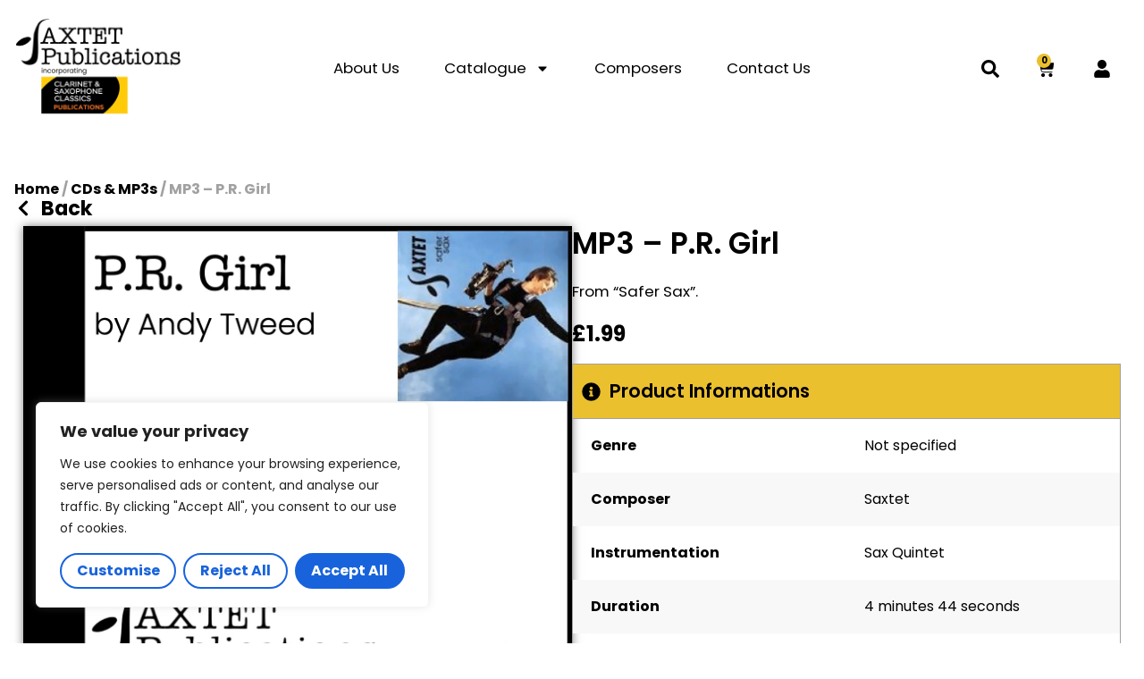

--- FILE ---
content_type: text/html; charset=UTF-8
request_url: https://saxtetpublications.com/product/p-r-girl-2/
body_size: 55768
content:
<!doctype html><html lang="en-GB"><head><meta charset="UTF-8"><meta name="viewport" content="width=device-width, initial-scale=1"><link rel="profile" href="https://gmpg.org/xfn/11">
 <script>(function(w,d,s,l,i){
            w[l]=w[l]||[];
            w[l].push({
                'gtm.start': new Date().getTime(),
                event:'gtm.js'
            });
            var f=d.getElementsByTagName(s)[0],
                j=d.createElement(s),
                dl=l!='dataLayer'?'&l='+l:'';
            j.async=true;j.src='https://www.googletagmanager.com/gtm.js?id='+i+dl;
            f.parentNode.insertBefore(j,f);
        })(window,document,'script','dataLayer','GTM-5GBJK64Q');</script> <meta name='robots' content='index, follow, max-image-preview:large, max-snippet:-1, max-video-preview:-1' /> <script data-cfasync="false" data-pagespeed-no-defer>var gtm4wp_datalayer_name = "dataLayer";
	var dataLayer = dataLayer || [];
	const gtm4wp_use_sku_instead = 0;
	const gtm4wp_currency = 'GBP';
	const gtm4wp_product_per_impression = 10;
	const gtm4wp_clear_ecommerce = false;
	const gtm4wp_datalayer_max_timeout = 2000;</script> <title>MP3 - P.R. Girl - Saxtet Publications</title><link rel="canonical" href="https://saxtetpublications.com/product/p-r-girl-2/" /><meta property="og:locale" content="en_GB" /><meta property="og:type" content="article" /><meta property="og:title" content="MP3 - P.R. Girl - Saxtet Publications" /><meta property="og:description" content="From &quot;Safer Sax&quot;." /><meta property="og:url" content="https://saxtetpublications.com/product/p-r-girl-2/" /><meta property="og:site_name" content="Saxtet Publications" /><meta property="article:publisher" content="https://www.facebook.com/saxtetpublications" /><meta property="article:modified_time" content="2024-06-27T19:46:05+00:00" /><meta property="og:image" content="https://i0.wp.com/saxtetpublications.com/wp-content/uploads/2022/06/Cover-MP3-102-PR-Girl-Safer-Sax.png?fit=1240%2C1240&ssl=1" /><meta property="og:image:width" content="1240" /><meta property="og:image:height" content="1240" /><meta property="og:image:type" content="image/png" /><meta name="twitter:card" content="summary_large_image" /><meta name="twitter:site" content="@saxtetmusic" /><meta name="twitter:label1" content="Estimated reading time" /><meta name="twitter:data1" content="1 minute" /> <script type="application/ld+json" class="yoast-schema-graph">{"@context":"https://schema.org","@graph":[{"@type":"WebPage","@id":"https://saxtetpublications.com/product/p-r-girl-2/","url":"https://saxtetpublications.com/product/p-r-girl-2/","name":"MP3 - P.R. Girl - Saxtet Publications","isPartOf":{"@id":"https://saxtetpublications.com/#website"},"primaryImageOfPage":{"@id":"https://saxtetpublications.com/product/p-r-girl-2/#primaryimage"},"image":{"@id":"https://saxtetpublications.com/product/p-r-girl-2/#primaryimage"},"thumbnailUrl":"https://saxtetpublications.com/wp-content/uploads/2022/06/Cover-MP3-102-PR-Girl-Safer-Sax.png","datePublished":"2022-02-10T05:01:04+00:00","dateModified":"2024-06-27T19:46:05+00:00","breadcrumb":{"@id":"https://saxtetpublications.com/product/p-r-girl-2/#breadcrumb"},"inLanguage":"en-GB","potentialAction":[{"@type":"ReadAction","target":["https://saxtetpublications.com/product/p-r-girl-2/"]}]},{"@type":"ImageObject","inLanguage":"en-GB","@id":"https://saxtetpublications.com/product/p-r-girl-2/#primaryimage","url":"https://saxtetpublications.com/wp-content/uploads/2022/06/Cover-MP3-102-PR-Girl-Safer-Sax.png","contentUrl":"https://saxtetpublications.com/wp-content/uploads/2022/06/Cover-MP3-102-PR-Girl-Safer-Sax.png","width":1240,"height":1240},{"@type":"BreadcrumbList","@id":"https://saxtetpublications.com/product/p-r-girl-2/#breadcrumb","itemListElement":[{"@type":"ListItem","position":1,"name":"Home","item":"https://saxtetpublications.com/"},{"@type":"ListItem","position":2,"name":"Catalogue","item":"https://saxtetpublications.com/catalogue-2/"},{"@type":"ListItem","position":3,"name":"MP3 &#8211; P.R. Girl"}]},{"@type":"WebSite","@id":"https://saxtetpublications.com/#website","url":"https://saxtetpublications.com/","name":"Saxtet Publications","description":"Promoting the best new digital sheet music written for saxophone, clarinet and flute since 1990.","publisher":{"@id":"https://saxtetpublications.com/#organization"},"potentialAction":[{"@type":"SearchAction","target":{"@type":"EntryPoint","urlTemplate":"https://saxtetpublications.com/?s={search_term_string}"},"query-input":{"@type":"PropertyValueSpecification","valueRequired":true,"valueName":"search_term_string"}}],"inLanguage":"en-GB"},{"@type":"Organization","@id":"https://saxtetpublications.com/#organization","name":"Saxtet Publications","url":"https://saxtetpublications.com/","logo":{"@type":"ImageObject","inLanguage":"en-GB","@id":"https://saxtetpublications.com/#/schema/logo/image/","url":"https://saxtetpublications.com/wp-content/uploads/2023/02/cropped-SXP-logo-square.jpg","contentUrl":"https://saxtetpublications.com/wp-content/uploads/2023/02/cropped-SXP-logo-square.jpg","width":512,"height":512,"caption":"Saxtet Publications"},"image":{"@id":"https://saxtetpublications.com/#/schema/logo/image/"},"sameAs":["https://www.facebook.com/saxtetpublications","https://x.com/saxtetmusic","https://www.instagram.com/saxtetpublications/"]}]}</script> <link rel='dns-prefetch' href='//cdn.jsdelivr.net' /><link rel="alternate" type="application/rss+xml" title="Saxtet Publications &raquo; Feed" href="https://saxtetpublications.com/feed/" /><link rel="alternate" type="application/rss+xml" title="Saxtet Publications &raquo; Comments Feed" href="https://saxtetpublications.com/comments/feed/" /><link rel="alternate" type="application/rss+xml" title="Saxtet Publications &raquo; MP3 &#8211; P.R. Girl Comments Feed" href="https://saxtetpublications.com/product/p-r-girl-2/feed/" /><link rel="alternate" title="oEmbed (JSON)" type="application/json+oembed" href="https://saxtetpublications.com/wp-json/oembed/1.0/embed?url=https%3A%2F%2Fsaxtetpublications.com%2Fproduct%2Fp-r-girl-2%2F" /><link rel="alternate" title="oEmbed (XML)" type="text/xml+oembed" href="https://saxtetpublications.com/wp-json/oembed/1.0/embed?url=https%3A%2F%2Fsaxtetpublications.com%2Fproduct%2Fp-r-girl-2%2F&#038;format=xml" /><style id='wp-img-auto-sizes-contain-inline-css'>img:is([sizes=auto i],[sizes^="auto," i]){contain-intrinsic-size:3000px 1500px}</style><link data-optimized="1" rel='stylesheet' id='sbi_styles-css' href='https://saxtetpublications.com/wp-content/litespeed/css/9a0893dd1bd4aa76e092e8917d126b05.css?ver=26b05' media='all' /><link data-optimized="1" rel='stylesheet' id='wp-block-library-css' href='https://saxtetpublications.com/wp-content/litespeed/css/7d1bb30af12db57d5258979b9e016baf.css?ver=16baf' media='all' /><link data-optimized="1" rel='stylesheet' id='jet-engine-frontend-css' href='https://saxtetpublications.com/wp-content/litespeed/css/c3b1ddb8035c8c872eaabd7e8754db25.css?ver=4db25' media='all' /><style id='global-styles-inline-css'>:root{--wp--preset--aspect-ratio--square:1;--wp--preset--aspect-ratio--4-3:4/3;--wp--preset--aspect-ratio--3-4:3/4;--wp--preset--aspect-ratio--3-2:3/2;--wp--preset--aspect-ratio--2-3:2/3;--wp--preset--aspect-ratio--16-9:16/9;--wp--preset--aspect-ratio--9-16:9/16;--wp--preset--color--black:#000000;--wp--preset--color--cyan-bluish-gray:#abb8c3;--wp--preset--color--white:#ffffff;--wp--preset--color--pale-pink:#f78da7;--wp--preset--color--vivid-red:#cf2e2e;--wp--preset--color--luminous-vivid-orange:#ff6900;--wp--preset--color--luminous-vivid-amber:#fcb900;--wp--preset--color--light-green-cyan:#7bdcb5;--wp--preset--color--vivid-green-cyan:#00d084;--wp--preset--color--pale-cyan-blue:#8ed1fc;--wp--preset--color--vivid-cyan-blue:#0693e3;--wp--preset--color--vivid-purple:#9b51e0;--wp--preset--gradient--vivid-cyan-blue-to-vivid-purple:linear-gradient(135deg,rgb(6,147,227) 0%,rgb(155,81,224) 100%);--wp--preset--gradient--light-green-cyan-to-vivid-green-cyan:linear-gradient(135deg,rgb(122,220,180) 0%,rgb(0,208,130) 100%);--wp--preset--gradient--luminous-vivid-amber-to-luminous-vivid-orange:linear-gradient(135deg,rgb(252,185,0) 0%,rgb(255,105,0) 100%);--wp--preset--gradient--luminous-vivid-orange-to-vivid-red:linear-gradient(135deg,rgb(255,105,0) 0%,rgb(207,46,46) 100%);--wp--preset--gradient--very-light-gray-to-cyan-bluish-gray:linear-gradient(135deg,rgb(238,238,238) 0%,rgb(169,184,195) 100%);--wp--preset--gradient--cool-to-warm-spectrum:linear-gradient(135deg,rgb(74,234,220) 0%,rgb(151,120,209) 20%,rgb(207,42,186) 40%,rgb(238,44,130) 60%,rgb(251,105,98) 80%,rgb(254,248,76) 100%);--wp--preset--gradient--blush-light-purple:linear-gradient(135deg,rgb(255,206,236) 0%,rgb(152,150,240) 100%);--wp--preset--gradient--blush-bordeaux:linear-gradient(135deg,rgb(254,205,165) 0%,rgb(254,45,45) 50%,rgb(107,0,62) 100%);--wp--preset--gradient--luminous-dusk:linear-gradient(135deg,rgb(255,203,112) 0%,rgb(199,81,192) 50%,rgb(65,88,208) 100%);--wp--preset--gradient--pale-ocean:linear-gradient(135deg,rgb(255,245,203) 0%,rgb(182,227,212) 50%,rgb(51,167,181) 100%);--wp--preset--gradient--electric-grass:linear-gradient(135deg,rgb(202,248,128) 0%,rgb(113,206,126) 100%);--wp--preset--gradient--midnight:linear-gradient(135deg,rgb(2,3,129) 0%,rgb(40,116,252) 100%);--wp--preset--font-size--small:13px;--wp--preset--font-size--medium:20px;--wp--preset--font-size--large:36px;--wp--preset--font-size--x-large:42px;--wp--preset--spacing--20:0.44rem;--wp--preset--spacing--30:0.67rem;--wp--preset--spacing--40:1rem;--wp--preset--spacing--50:1.5rem;--wp--preset--spacing--60:2.25rem;--wp--preset--spacing--70:3.38rem;--wp--preset--spacing--80:5.06rem;--wp--preset--shadow--natural:6px 6px 9px rgba(0, 0, 0, 0.2);--wp--preset--shadow--deep:12px 12px 50px rgba(0, 0, 0, 0.4);--wp--preset--shadow--sharp:6px 6px 0px rgba(0, 0, 0, 0.2);--wp--preset--shadow--outlined:6px 6px 0px -3px rgb(255, 255, 255), 6px 6px rgb(0, 0, 0);--wp--preset--shadow--crisp:6px 6px 0px rgb(0, 0, 0)}:root{--wp--style--global--content-size:800px;--wp--style--global--wide-size:1200px}:where(body){margin:0}.wp-site-blocks>.alignleft{float:left;margin-right:2em}.wp-site-blocks>.alignright{float:right;margin-left:2em}.wp-site-blocks>.aligncenter{justify-content:center;margin-left:auto;margin-right:auto}:where(.wp-site-blocks)>*{margin-block-start:24px;margin-block-end:0}:where(.wp-site-blocks)>:first-child{margin-block-start:0}:where(.wp-site-blocks)>:last-child{margin-block-end:0}:root{--wp--style--block-gap:24px}:root :where(.is-layout-flow)>:first-child{margin-block-start:0}:root :where(.is-layout-flow)>:last-child{margin-block-end:0}:root :where(.is-layout-flow)>*{margin-block-start:24px;margin-block-end:0}:root :where(.is-layout-constrained)>:first-child{margin-block-start:0}:root :where(.is-layout-constrained)>:last-child{margin-block-end:0}:root :where(.is-layout-constrained)>*{margin-block-start:24px;margin-block-end:0}:root :where(.is-layout-flex){gap:24px}:root :where(.is-layout-grid){gap:24px}.is-layout-flow>.alignleft{float:left;margin-inline-start:0;margin-inline-end:2em}.is-layout-flow>.alignright{float:right;margin-inline-start:2em;margin-inline-end:0}.is-layout-flow>.aligncenter{margin-left:auto!important;margin-right:auto!important}.is-layout-constrained>.alignleft{float:left;margin-inline-start:0;margin-inline-end:2em}.is-layout-constrained>.alignright{float:right;margin-inline-start:2em;margin-inline-end:0}.is-layout-constrained>.aligncenter{margin-left:auto!important;margin-right:auto!important}.is-layout-constrained>:where(:not(.alignleft):not(.alignright):not(.alignfull)){max-width:var(--wp--style--global--content-size);margin-left:auto!important;margin-right:auto!important}.is-layout-constrained>.alignwide{max-width:var(--wp--style--global--wide-size)}body .is-layout-flex{display:flex}.is-layout-flex{flex-wrap:wrap;align-items:center}.is-layout-flex>:is(*,div){margin:0}body .is-layout-grid{display:grid}.is-layout-grid>:is(*,div){margin:0}body{padding-top:0;padding-right:0;padding-bottom:0;padding-left:0}a:where(:not(.wp-element-button)){text-decoration:underline}:root :where(.wp-element-button,.wp-block-button__link){background-color:#32373c;border-width:0;color:#fff;font-family:inherit;font-size:inherit;font-style:inherit;font-weight:inherit;letter-spacing:inherit;line-height:inherit;padding-top:calc(0.667em + 2px);padding-right:calc(1.333em + 2px);padding-bottom:calc(0.667em + 2px);padding-left:calc(1.333em + 2px);text-decoration:none;text-transform:inherit}.has-black-color{color:var(--wp--preset--color--black)!important}.has-cyan-bluish-gray-color{color:var(--wp--preset--color--cyan-bluish-gray)!important}.has-white-color{color:var(--wp--preset--color--white)!important}.has-pale-pink-color{color:var(--wp--preset--color--pale-pink)!important}.has-vivid-red-color{color:var(--wp--preset--color--vivid-red)!important}.has-luminous-vivid-orange-color{color:var(--wp--preset--color--luminous-vivid-orange)!important}.has-luminous-vivid-amber-color{color:var(--wp--preset--color--luminous-vivid-amber)!important}.has-light-green-cyan-color{color:var(--wp--preset--color--light-green-cyan)!important}.has-vivid-green-cyan-color{color:var(--wp--preset--color--vivid-green-cyan)!important}.has-pale-cyan-blue-color{color:var(--wp--preset--color--pale-cyan-blue)!important}.has-vivid-cyan-blue-color{color:var(--wp--preset--color--vivid-cyan-blue)!important}.has-vivid-purple-color{color:var(--wp--preset--color--vivid-purple)!important}.has-black-background-color{background-color:var(--wp--preset--color--black)!important}.has-cyan-bluish-gray-background-color{background-color:var(--wp--preset--color--cyan-bluish-gray)!important}.has-white-background-color{background-color:var(--wp--preset--color--white)!important}.has-pale-pink-background-color{background-color:var(--wp--preset--color--pale-pink)!important}.has-vivid-red-background-color{background-color:var(--wp--preset--color--vivid-red)!important}.has-luminous-vivid-orange-background-color{background-color:var(--wp--preset--color--luminous-vivid-orange)!important}.has-luminous-vivid-amber-background-color{background-color:var(--wp--preset--color--luminous-vivid-amber)!important}.has-light-green-cyan-background-color{background-color:var(--wp--preset--color--light-green-cyan)!important}.has-vivid-green-cyan-background-color{background-color:var(--wp--preset--color--vivid-green-cyan)!important}.has-pale-cyan-blue-background-color{background-color:var(--wp--preset--color--pale-cyan-blue)!important}.has-vivid-cyan-blue-background-color{background-color:var(--wp--preset--color--vivid-cyan-blue)!important}.has-vivid-purple-background-color{background-color:var(--wp--preset--color--vivid-purple)!important}.has-black-border-color{border-color:var(--wp--preset--color--black)!important}.has-cyan-bluish-gray-border-color{border-color:var(--wp--preset--color--cyan-bluish-gray)!important}.has-white-border-color{border-color:var(--wp--preset--color--white)!important}.has-pale-pink-border-color{border-color:var(--wp--preset--color--pale-pink)!important}.has-vivid-red-border-color{border-color:var(--wp--preset--color--vivid-red)!important}.has-luminous-vivid-orange-border-color{border-color:var(--wp--preset--color--luminous-vivid-orange)!important}.has-luminous-vivid-amber-border-color{border-color:var(--wp--preset--color--luminous-vivid-amber)!important}.has-light-green-cyan-border-color{border-color:var(--wp--preset--color--light-green-cyan)!important}.has-vivid-green-cyan-border-color{border-color:var(--wp--preset--color--vivid-green-cyan)!important}.has-pale-cyan-blue-border-color{border-color:var(--wp--preset--color--pale-cyan-blue)!important}.has-vivid-cyan-blue-border-color{border-color:var(--wp--preset--color--vivid-cyan-blue)!important}.has-vivid-purple-border-color{border-color:var(--wp--preset--color--vivid-purple)!important}.has-vivid-cyan-blue-to-vivid-purple-gradient-background{background:var(--wp--preset--gradient--vivid-cyan-blue-to-vivid-purple)!important}.has-light-green-cyan-to-vivid-green-cyan-gradient-background{background:var(--wp--preset--gradient--light-green-cyan-to-vivid-green-cyan)!important}.has-luminous-vivid-amber-to-luminous-vivid-orange-gradient-background{background:var(--wp--preset--gradient--luminous-vivid-amber-to-luminous-vivid-orange)!important}.has-luminous-vivid-orange-to-vivid-red-gradient-background{background:var(--wp--preset--gradient--luminous-vivid-orange-to-vivid-red)!important}.has-very-light-gray-to-cyan-bluish-gray-gradient-background{background:var(--wp--preset--gradient--very-light-gray-to-cyan-bluish-gray)!important}.has-cool-to-warm-spectrum-gradient-background{background:var(--wp--preset--gradient--cool-to-warm-spectrum)!important}.has-blush-light-purple-gradient-background{background:var(--wp--preset--gradient--blush-light-purple)!important}.has-blush-bordeaux-gradient-background{background:var(--wp--preset--gradient--blush-bordeaux)!important}.has-luminous-dusk-gradient-background{background:var(--wp--preset--gradient--luminous-dusk)!important}.has-pale-ocean-gradient-background{background:var(--wp--preset--gradient--pale-ocean)!important}.has-electric-grass-gradient-background{background:var(--wp--preset--gradient--electric-grass)!important}.has-midnight-gradient-background{background:var(--wp--preset--gradient--midnight)!important}.has-small-font-size{font-size:var(--wp--preset--font-size--small)!important}.has-medium-font-size{font-size:var(--wp--preset--font-size--medium)!important}.has-large-font-size{font-size:var(--wp--preset--font-size--large)!important}.has-x-large-font-size{font-size:var(--wp--preset--font-size--x-large)!important}:root :where(.wp-block-pullquote){font-size:1.5em;line-height:1.6}</style><link data-optimized="1" rel='stylesheet' id='wpa-css-css' href='https://saxtetpublications.com/wp-content/litespeed/css/40b5bf134885f7b58af69667eb72d382.css?ver=2d382' media='all' /><link data-optimized="1" rel='stylesheet' id='photoswipe-css' href='https://saxtetpublications.com/wp-content/litespeed/css/54e10ef75a8d710bdca1106e4de9fbb3.css?ver=9fbb3' media='all' /><link data-optimized="1" rel='stylesheet' id='photoswipe-default-skin-css' href='https://saxtetpublications.com/wp-content/litespeed/css/a5ebd933dfe80085b7822b74b0dc9cb3.css?ver=c9cb3' media='all' /><link data-optimized="1" rel='stylesheet' id='woocommerce-layout-css' href='https://saxtetpublications.com/wp-content/litespeed/css/22f3910a27c77fcbca58413ba8c8597f.css?ver=8597f' media='all' /><link data-optimized="1" rel='stylesheet' id='woocommerce-smallscreen-css' href='https://saxtetpublications.com/wp-content/litespeed/css/6ff083e84b237c6bebf0f80a621aa0e5.css?ver=aa0e5' media='only screen and (max-width: 768px)' /><link data-optimized="1" rel='stylesheet' id='woocommerce-general-css' href='https://saxtetpublications.com/wp-content/litespeed/css/8136b194e0d57a284376262965602f18.css?ver=02f18' media='all' /><style id='woocommerce-inline-inline-css'>.woocommerce form .form-row .required{visibility:visible}</style><link data-optimized="1" rel='stylesheet' id='gateway-css' href='https://saxtetpublications.com/wp-content/litespeed/css/5a2636d6cbc1e2a883718554552ee544.css?ver=ee544' media='all' /><link data-optimized="1" rel='stylesheet' id='slick-css-css' href='https://saxtetpublications.com/wp-content/litespeed/css/675b532476bea87b353e701f31127de2.css?ver=27de2' media='all' /><link data-optimized="1" rel='stylesheet' id='slick-theme-css-css' href='https://saxtetpublications.com/wp-content/litespeed/css/8b96237d65c4d941198f09d3d320db6a.css?ver=0db6a' media='all' /><link data-optimized="1" rel='stylesheet' id='hello-elementor-css' href='https://saxtetpublications.com/wp-content/litespeed/css/60f102fb3b024aeaafeb3913118821b7.css?ver=821b7' media='all' /><link data-optimized="1" rel='stylesheet' id='hello-elementor-theme-style-css' href='https://saxtetpublications.com/wp-content/litespeed/css/43e360e4a30cc7a7d4eb5a768eac6b99.css?ver=c6b99' media='all' /><link data-optimized="1" rel='stylesheet' id='elementor-frontend-css' href='https://saxtetpublications.com/wp-content/litespeed/css/119160a815d0a5847fb64981451fe5d6.css?ver=fe5d6' media='all' /><link data-optimized="1" rel='stylesheet' id='widget-image-css' href='https://saxtetpublications.com/wp-content/litespeed/css/5b74ef3c47fbb4ab255f262ce25c8f71.css?ver=c8f71' media='all' /><link data-optimized="1" rel='stylesheet' id='widget-nav-menu-css' href='https://saxtetpublications.com/wp-content/litespeed/css/aad21683fda75a28c63411808fa54ecf.css?ver=54ecf' media='all' /><link data-optimized="1" rel='stylesheet' id='widget-woocommerce-menu-cart-css' href='https://saxtetpublications.com/wp-content/litespeed/css/1c375e11d79638608e14b942c64240e9.css?ver=240e9' media='all' /><link data-optimized="1" rel='stylesheet' id='widget-icon-list-css' href='https://saxtetpublications.com/wp-content/litespeed/css/f15fbd0f5308050d8d9c97b105b82d47.css?ver=82d47' media='all' /><link data-optimized="1" rel='stylesheet' id='widget-heading-css' href='https://saxtetpublications.com/wp-content/litespeed/css/beb28364adcace93b2ee640ffe7ac5c1.css?ver=ac5c1' media='all' /><link data-optimized="1" rel='stylesheet' id='widget-social-icons-css' href='https://saxtetpublications.com/wp-content/litespeed/css/2040389f0cb104c96184eb74c43a4e08.css?ver=a4e08' media='all' /><link data-optimized="1" rel='stylesheet' id='e-apple-webkit-css' href='https://saxtetpublications.com/wp-content/litespeed/css/ff9de8d09249354af841a5c9f79dc165.css?ver=dc165' media='all' /><link data-optimized="1" rel='stylesheet' id='widget-woocommerce-product-price-css' href='https://saxtetpublications.com/wp-content/litespeed/css/7fcee15df72c367931a90ae4c0686f52.css?ver=86f52' media='all' /><link data-optimized="1" rel='stylesheet' id='widget-woocommerce-product-add-to-cart-css' href='https://saxtetpublications.com/wp-content/litespeed/css/fa5544ab86e8e0eab3e57c173e847061.css?ver=47061' media='all' /><link data-optimized="1" rel='stylesheet' id='swiper-css' href='https://saxtetpublications.com/wp-content/litespeed/css/bec170fd8f7283f2f8db01287c6ab2d8.css?ver=ab2d8' media='all' /><link data-optimized="1" rel='stylesheet' id='e-swiper-css' href='https://saxtetpublications.com/wp-content/litespeed/css/44a3ae89aba9098707c23176fc228d85.css?ver=28d85' media='all' /><link data-optimized="1" rel='stylesheet' id='widget-gallery-css' href='https://saxtetpublications.com/wp-content/litespeed/css/fb7de87eb831a528a8e1e4897a14db41.css?ver=4db41' media='all' /><link data-optimized="1" rel='stylesheet' id='elementor-gallery-css' href='https://saxtetpublications.com/wp-content/litespeed/css/590df30d235efe03cfa09c9a57dae2d4.css?ver=ae2d4' media='all' /><link data-optimized="1" rel='stylesheet' id='e-transitions-css' href='https://saxtetpublications.com/wp-content/litespeed/css/78312465598661ed60efffc0809195de.css?ver=195de' media='all' /><link data-optimized="1" rel='stylesheet' id='widget-nested-tabs-css' href='https://saxtetpublications.com/wp-content/litespeed/css/70cc21367985d4e975fd1636e053af9a.css?ver=3af9a' media='all' /><link data-optimized="1" rel='stylesheet' id='widget-loop-common-css' href='https://saxtetpublications.com/wp-content/litespeed/css/a0d24b1f6d4b12219d823db92ed8b092.css?ver=8b092' media='all' /><link data-optimized="1" rel='stylesheet' id='widget-loop-grid-css' href='https://saxtetpublications.com/wp-content/litespeed/css/c48feaa80d0de188b9cfeaad0dd96564.css?ver=96564' media='all' /><link data-optimized="1" rel='stylesheet' id='elementor-post-8-css' href='https://saxtetpublications.com/wp-content/litespeed/css/91042179cad78de8e708e6f12a05e120.css?ver=5e120' media='all' /><link data-optimized="1" rel='stylesheet' id='font-awesome-5-all-css' href='https://saxtetpublications.com/wp-content/litespeed/css/85a62e274f94703b2afd1e48bb2693ff.css?ver=693ff' media='all' /><link data-optimized="1" rel='stylesheet' id='font-awesome-4-shim-css' href='https://saxtetpublications.com/wp-content/litespeed/css/871315d5ac4f770df48af20ae46e0a4c.css?ver=e0a4c' media='all' /><link data-optimized="1" rel='stylesheet' id='sbistyles-css' href='https://saxtetpublications.com/wp-content/litespeed/css/9a0893dd1bd4aa76e092e8917d126b05.css?ver=26b05' media='all' /><link data-optimized="1" rel='stylesheet' id='elementor-post-1400-css' href='https://saxtetpublications.com/wp-content/litespeed/css/1ce6188a27ca0d0d5ba5cdd505491a58.css?ver=91a58' media='all' /><link data-optimized="1" rel='stylesheet' id='elementor-post-1406-css' href='https://saxtetpublications.com/wp-content/litespeed/css/8cc085c58ecbb51d6aadaafb45df0710.css?ver=f0710' media='all' /><link data-optimized="1" rel='stylesheet' id='elementor-post-1854-css' href='https://saxtetpublications.com/wp-content/litespeed/css/3ac958d572e91650b849189e8317b85c.css?ver=7b85c' media='all' /><link data-optimized="1" rel='stylesheet' id='yay-currency-frontend-style-css' href='https://saxtetpublications.com/wp-content/litespeed/css/48f1e501ca97f67809c82860657071d1.css?ver=071d1' media='all' /><link data-optimized="1" rel='stylesheet' id='wc_stripe_express_checkout_style-css' href='https://saxtetpublications.com/wp-content/litespeed/css/eff97698f958b90a1befe44112903c5d.css?ver=03c5d' media='all' /><link data-optimized="1" rel='stylesheet' id='rtwpvs-css' href='https://saxtetpublications.com/wp-content/litespeed/css/cd9c41b63280372270f505928f061aec.css?ver=61aec' media='all' /><style id='rtwpvs-inline-css'>.rtwpvs-term:not(.rtwpvs-radio-term){width:30px;height:30px}.rtwpvs-squared .rtwpvs-button-term{min-width:30px}.rtwpvs-button-term span{font-size:16px}.rtwpvs.rtwpvs-attribute-behavior-blur .rtwpvs-term:not(.rtwpvs-radio-term).disabled::before,.rtwpvs.rtwpvs-attribute-behavior-blur .rtwpvs-term:not(.rtwpvs-radio-term).disabled::after,.rtwpvs.rtwpvs-attribute-behavior-blur .rtwpvs-term:not(.rtwpvs-radio-term).disabled:hover::before,.rtwpvs.rtwpvs-attribute-behavior-blur .rtwpvs-term:not(.rtwpvs-radio-term).disabled:hover::after{background:#ff0000!important}.rtwpvs.rtwpvs-attribute-behavior-blur .rtwpvs-term:not(.rtwpvs-radio-term).disabled img,.rtwpvs.rtwpvs-attribute-behavior-blur .rtwpvs-term:not(.rtwpvs-radio-term).disabled span,.rtwpvs.rtwpvs-attribute-behavior-blur .rtwpvs-term:not(.rtwpvs-radio-term).disabled:hover img,.rtwpvs.rtwpvs-attribute-behavior-blur .rtwpvs-term:not(.rtwpvs-radio-term).disabled:hover span{opacity:.3}</style><link data-optimized="1" rel='stylesheet' id='rtwpvs-tooltip-css' href='https://saxtetpublications.com/wp-content/litespeed/css/23a8228c3e555723929b97d46a606c9f.css?ver=06c9f' media='all' /><link data-optimized="1" rel='stylesheet' id='hello-elementor-child-style-css' href='https://saxtetpublications.com/wp-content/litespeed/css/5795d5c5dcf39b82c3ad1810efb4f92f.css?ver=4f92f' media='all' /> <script type="text/template" id="tmpl-variation-template"><div class="woocommerce-variation-description">{{{ data.variation.variation_description }}}</div>
	<div class="woocommerce-variation-price">{{{ data.variation.price_html }}}</div>
	<div class="woocommerce-variation-availability">{{{ data.variation.availability_html }}}</div></script> <script type="text/template" id="tmpl-unavailable-variation-template"><p role="alert">Sorry, this product is unavailable. Please choose a different combination.</p></script> <script data-optimized="1" id="cookie-law-info-js-extra">var _ckyConfig={"_ipData":[],"_assetsURL":"https://saxtetpublications.com/wp-content/plugins/cookie-law-info/lite/frontend/images/","_publicURL":"https://saxtetpublications.com","_expiry":"365","_categories":[{"name":"Necessary","slug":"necessary","isNecessary":!0,"ccpaDoNotSell":!0,"cookies":[],"active":!0,"defaultConsent":{"gdpr":!0,"ccpa":!0}},{"name":"Functional","slug":"functional","isNecessary":!1,"ccpaDoNotSell":!0,"cookies":[],"active":!0,"defaultConsent":{"gdpr":!1,"ccpa":!1}},{"name":"Analytics","slug":"analytics","isNecessary":!1,"ccpaDoNotSell":!0,"cookies":[],"active":!0,"defaultConsent":{"gdpr":!1,"ccpa":!1}},{"name":"Performance","slug":"performance","isNecessary":!1,"ccpaDoNotSell":!0,"cookies":[],"active":!0,"defaultConsent":{"gdpr":!1,"ccpa":!1}},{"name":"Advertisement","slug":"advertisement","isNecessary":!1,"ccpaDoNotSell":!0,"cookies":[],"active":!0,"defaultConsent":{"gdpr":!1,"ccpa":!1}}],"_activeLaw":"gdpr","_rootDomain":"","_block":"1","_showBanner":"1","_bannerConfig":{"settings":{"type":"box","preferenceCenterType":"popup","position":"bottom-left","applicableLaw":"gdpr"},"behaviours":{"reloadBannerOnAccept":!1,"loadAnalyticsByDefault":!1,"animations":{"onLoad":"animate","onHide":"sticky"}},"config":{"revisitConsent":{"status":!0,"tag":"revisit-consent","position":"bottom-left","meta":{"url":"#"},"styles":{"background-color":"#0056A7"},"elements":{"title":{"type":"text","tag":"revisit-consent-title","status":!0,"styles":{"color":"#0056a7"}}}},"preferenceCenter":{"toggle":{"status":!0,"tag":"detail-category-toggle","type":"toggle","states":{"active":{"styles":{"background-color":"#1863DC"}},"inactive":{"styles":{"background-color":"#D0D5D2"}}}}},"categoryPreview":{"status":!1,"toggle":{"status":!0,"tag":"detail-category-preview-toggle","type":"toggle","states":{"active":{"styles":{"background-color":"#1863DC"}},"inactive":{"styles":{"background-color":"#D0D5D2"}}}}},"videoPlaceholder":{"status":!0,"styles":{"background-color":"#000000","border-color":"#000000","color":"#ffffff"}},"readMore":{"status":!1,"tag":"readmore-button","type":"link","meta":{"noFollow":!0,"newTab":!0},"styles":{"color":"#1863DC","background-color":"transparent","border-color":"transparent"}},"showMore":{"status":!0,"tag":"show-desc-button","type":"button","styles":{"color":"#1863DC"}},"showLess":{"status":!0,"tag":"hide-desc-button","type":"button","styles":{"color":"#1863DC"}},"alwaysActive":{"status":!0,"tag":"always-active","styles":{"color":"#008000"}},"manualLinks":{"status":!0,"tag":"manual-links","type":"link","styles":{"color":"#1863DC"}},"auditTable":{"status":!0},"optOption":{"status":!0,"toggle":{"status":!0,"tag":"optout-option-toggle","type":"toggle","states":{"active":{"styles":{"background-color":"#1863dc"}},"inactive":{"styles":{"background-color":"#FFFFFF"}}}}}}},"_version":"3.3.9.1","_logConsent":"1","_tags":[{"tag":"accept-button","styles":{"color":"#FFFFFF","background-color":"#1863DC","border-color":"#1863DC"}},{"tag":"reject-button","styles":{"color":"#1863DC","background-color":"transparent","border-color":"#1863DC"}},{"tag":"settings-button","styles":{"color":"#1863DC","background-color":"transparent","border-color":"#1863DC"}},{"tag":"readmore-button","styles":{"color":"#1863DC","background-color":"transparent","border-color":"transparent"}},{"tag":"donotsell-button","styles":{"color":"#1863DC","background-color":"transparent","border-color":"transparent"}},{"tag":"show-desc-button","styles":{"color":"#1863DC"}},{"tag":"hide-desc-button","styles":{"color":"#1863DC"}},{"tag":"cky-always-active","styles":[]},{"tag":"cky-link","styles":[]},{"tag":"accept-button","styles":{"color":"#FFFFFF","background-color":"#1863DC","border-color":"#1863DC"}},{"tag":"revisit-consent","styles":{"background-color":"#0056A7"}}],"_shortCodes":[{"key":"cky_readmore","content":"\u003Ca href=\"#\" class=\"cky-policy\" aria-label=\"Cookie Policy\" target=\"_blank\" rel=\"noopener\" data-cky-tag=\"readmore-button\"\u003ECookie Policy\u003C/a\u003E","tag":"readmore-button","status":!1,"attributes":{"rel":"nofollow","target":"_blank"}},{"key":"cky_show_desc","content":"\u003Cbutton class=\"cky-show-desc-btn\" data-cky-tag=\"show-desc-button\" aria-label=\"Show more\"\u003EShow more\u003C/button\u003E","tag":"show-desc-button","status":!0,"attributes":[]},{"key":"cky_hide_desc","content":"\u003Cbutton class=\"cky-show-desc-btn\" data-cky-tag=\"hide-desc-button\" aria-label=\"Show less\"\u003EShow less\u003C/button\u003E","tag":"hide-desc-button","status":!0,"attributes":[]},{"key":"cky_optout_show_desc","content":"[cky_optout_show_desc]","tag":"optout-show-desc-button","status":!0,"attributes":[]},{"key":"cky_optout_hide_desc","content":"[cky_optout_hide_desc]","tag":"optout-hide-desc-button","status":!0,"attributes":[]},{"key":"cky_category_toggle_label","content":"[cky_{{status}}_category_label] [cky_preference_{{category_slug}}_title]","tag":"","status":!0,"attributes":[]},{"key":"cky_enable_category_label","content":"Enable","tag":"","status":!0,"attributes":[]},{"key":"cky_disable_category_label","content":"Disable","tag":"","status":!0,"attributes":[]},{"key":"cky_video_placeholder","content":"\u003Cdiv class=\"video-placeholder-normal\" data-cky-tag=\"video-placeholder\" id=\"[UNIQUEID]\"\u003E\u003Cp class=\"video-placeholder-text-normal\" data-cky-tag=\"placeholder-title\"\u003EPlease accept cookies to access this content\u003C/p\u003E\u003C/div\u003E","tag":"","status":!0,"attributes":[]},{"key":"cky_enable_optout_label","content":"Enable","tag":"","status":!0,"attributes":[]},{"key":"cky_disable_optout_label","content":"Disable","tag":"","status":!0,"attributes":[]},{"key":"cky_optout_toggle_label","content":"[cky_{{status}}_optout_label] [cky_optout_option_title]","tag":"","status":!0,"attributes":[]},{"key":"cky_optout_option_title","content":"Do Not Sell or Share My Personal Information","tag":"","status":!0,"attributes":[]},{"key":"cky_optout_close_label","content":"Close","tag":"","status":!0,"attributes":[]},{"key":"cky_preference_close_label","content":"Close","tag":"","status":!0,"attributes":[]}],"_rtl":"","_language":"en","_providersToBlock":[]};var _ckyStyles={"css":".cky-overlay{background: #000000; opacity: 0.4; position: fixed; top: 0; left: 0; width: 100%; height: 100%; z-index: 99999999;}.cky-hide{display: none;}.cky-btn-revisit-wrapper{display: flex; align-items: center; justify-content: center; background: #0056a7; width: 45px; height: 45px; border-radius: 50%; position: fixed; z-index: 999999; cursor: pointer;}.cky-revisit-bottom-left{bottom: 15px; left: 15px;}.cky-revisit-bottom-right{bottom: 15px; right: 15px;}.cky-btn-revisit-wrapper .cky-btn-revisit{display: flex; align-items: center; justify-content: center; background: none; border: none; cursor: pointer; position: relative; margin: 0; padding: 0;}.cky-btn-revisit-wrapper .cky-btn-revisit img{max-width: fit-content; margin: 0; height: 30px; width: 30px;}.cky-revisit-bottom-left:hover::before{content: attr(data-tooltip); position: absolute; background: #4e4b66; color: #ffffff; left: calc(100% + 7px); font-size: 12px; line-height: 16px; width: max-content; padding: 4px 8px; border-radius: 4px;}.cky-revisit-bottom-left:hover::after{position: absolute; content: \"\"; border: 5px solid transparent; left: calc(100% + 2px); border-left-width: 0; border-right-color: #4e4b66;}.cky-revisit-bottom-right:hover::before{content: attr(data-tooltip); position: absolute; background: #4e4b66; color: #ffffff; right: calc(100% + 7px); font-size: 12px; line-height: 16px; width: max-content; padding: 4px 8px; border-radius: 4px;}.cky-revisit-bottom-right:hover::after{position: absolute; content: \"\"; border: 5px solid transparent; right: calc(100% + 2px); border-right-width: 0; border-left-color: #4e4b66;}.cky-revisit-hide{display: none;}.cky-consent-container{position: fixed; width: 440px; box-sizing: border-box; z-index: 9999999; border-radius: 6px;}.cky-consent-container .cky-consent-bar{background: #ffffff; border: 1px solid; padding: 20px 26px; box-shadow: 0 -1px 10px 0 #acabab4d; border-radius: 6px;}.cky-box-bottom-left{bottom: 40px; left: 40px;}.cky-box-bottom-right{bottom: 40px; right: 40px;}.cky-box-top-left{top: 40px; left: 40px;}.cky-box-top-right{top: 40px; right: 40px;}.cky-custom-brand-logo-wrapper .cky-custom-brand-logo{width: 100px; height: auto; margin: 0 0 12px 0;}.cky-notice .cky-title{color: #212121; font-weight: 700; font-size: 18px; line-height: 24px; margin: 0 0 12px 0;}.cky-notice-des *,.cky-preference-content-wrapper *,.cky-accordion-header-des *,.cky-gpc-wrapper .cky-gpc-desc *{font-size: 14px;}.cky-notice-des{color: #212121; font-size: 14px; line-height: 24px; font-weight: 400;}.cky-notice-des img{height: 25px; width: 25px;}.cky-consent-bar .cky-notice-des p,.cky-gpc-wrapper .cky-gpc-desc p,.cky-preference-body-wrapper .cky-preference-content-wrapper p,.cky-accordion-header-wrapper .cky-accordion-header-des p,.cky-cookie-des-table li div:last-child p{color: inherit; margin-top: 0; overflow-wrap: break-word;}.cky-notice-des P:last-child,.cky-preference-content-wrapper p:last-child,.cky-cookie-des-table li div:last-child p:last-child,.cky-gpc-wrapper .cky-gpc-desc p:last-child{margin-bottom: 0;}.cky-notice-des a.cky-policy,.cky-notice-des button.cky-policy{font-size: 14px; color: #1863dc; white-space: nowrap; cursor: pointer; background: transparent; border: 1px solid; text-decoration: underline;}.cky-notice-des button.cky-policy{padding: 0;}.cky-notice-des a.cky-policy:focus-visible,.cky-notice-des button.cky-policy:focus-visible,.cky-preference-content-wrapper .cky-show-desc-btn:focus-visible,.cky-accordion-header .cky-accordion-btn:focus-visible,.cky-preference-header .cky-btn-close:focus-visible,.cky-switch input[type=\"checkbox\"]:focus-visible,.cky-footer-wrapper a:focus-visible,.cky-btn:focus-visible{outline: 2px solid #1863dc; outline-offset: 2px;}.cky-btn:focus:not(:focus-visible),.cky-accordion-header .cky-accordion-btn:focus:not(:focus-visible),.cky-preference-content-wrapper .cky-show-desc-btn:focus:not(:focus-visible),.cky-btn-revisit-wrapper .cky-btn-revisit:focus:not(:focus-visible),.cky-preference-header .cky-btn-close:focus:not(:focus-visible),.cky-consent-bar .cky-banner-btn-close:focus:not(:focus-visible){outline: 0;}button.cky-show-desc-btn:not(:hover):not(:active){color: #1863dc; background: transparent;}button.cky-accordion-btn:not(:hover):not(:active),button.cky-banner-btn-close:not(:hover):not(:active),button.cky-btn-revisit:not(:hover):not(:active),button.cky-btn-close:not(:hover):not(:active){background: transparent;}.cky-consent-bar button:hover,.cky-modal.cky-modal-open button:hover,.cky-consent-bar button:focus,.cky-modal.cky-modal-open button:focus{text-decoration: none;}.cky-notice-btn-wrapper{display: flex; justify-content: flex-start; align-items: center; flex-wrap: wrap; margin-top: 16px;}.cky-notice-btn-wrapper .cky-btn{text-shadow: none; box-shadow: none;}.cky-btn{flex: auto; max-width: 100%; font-size: 14px; font-family: inherit; line-height: 24px; padding: 8px; font-weight: 500; margin: 0 8px 0 0; border-radius: 2px; cursor: pointer; text-align: center; text-transform: none; min-height: 0;}.cky-btn:hover{opacity: 0.8;}.cky-btn-customize{color: #1863dc; background: transparent; border: 2px solid #1863dc;}.cky-btn-reject{color: #1863dc; background: transparent; border: 2px solid #1863dc;}.cky-btn-accept{background: #1863dc; color: #ffffff; border: 2px solid #1863dc;}.cky-btn:last-child{margin-right: 0;}@media (max-width: 576px){.cky-box-bottom-left{bottom: 0; left: 0;}.cky-box-bottom-right{bottom: 0; right: 0;}.cky-box-top-left{top: 0; left: 0;}.cky-box-top-right{top: 0; right: 0;}}@media (max-width: 440px){.cky-box-bottom-left, .cky-box-bottom-right, .cky-box-top-left, .cky-box-top-right{width: 100%; max-width: 100%;}.cky-consent-container .cky-consent-bar{padding: 20px 0;}.cky-custom-brand-logo-wrapper, .cky-notice .cky-title, .cky-notice-des, .cky-notice-btn-wrapper{padding: 0 24px;}.cky-notice-des{max-height: 40vh; overflow-y: scroll;}.cky-notice-btn-wrapper{flex-direction: column; margin-top: 0;}.cky-btn{width: 100%; margin: 10px 0 0 0;}.cky-notice-btn-wrapper .cky-btn-customize{order: 2;}.cky-notice-btn-wrapper .cky-btn-reject{order: 3;}.cky-notice-btn-wrapper .cky-btn-accept{order: 1; margin-top: 16px;}}@media (max-width: 352px){.cky-notice .cky-title{font-size: 16px;}.cky-notice-des *{font-size: 12px;}.cky-notice-des, .cky-btn{font-size: 12px;}}.cky-modal.cky-modal-open{display: flex; visibility: visible; -webkit-transform: translate(-50%, -50%); -moz-transform: translate(-50%, -50%); -ms-transform: translate(-50%, -50%); -o-transform: translate(-50%, -50%); transform: translate(-50%, -50%); top: 50%; left: 50%; transition: all 1s ease;}.cky-modal{box-shadow: 0 32px 68px rgba(0, 0, 0, 0.3); margin: 0 auto; position: fixed; max-width: 100%; background: #ffffff; top: 50%; box-sizing: border-box; border-radius: 6px; z-index: 999999999; color: #212121; -webkit-transform: translate(-50%, 100%); -moz-transform: translate(-50%, 100%); -ms-transform: translate(-50%, 100%); -o-transform: translate(-50%, 100%); transform: translate(-50%, 100%); visibility: hidden; transition: all 0s ease;}.cky-preference-center{max-height: 79vh; overflow: hidden; width: 845px; overflow: hidden; flex: 1 1 0; display: flex; flex-direction: column; border-radius: 6px;}.cky-preference-header{display: flex; align-items: center; justify-content: space-between; padding: 22px 24px; border-bottom: 1px solid;}.cky-preference-header .cky-preference-title{font-size: 18px; font-weight: 700; line-height: 24px;}.cky-preference-header .cky-btn-close{margin: 0; cursor: pointer; vertical-align: middle; padding: 0; background: none; border: none; width: 24px; height: 24px; min-height: 0; line-height: 0; text-shadow: none; box-shadow: none;}.cky-preference-header .cky-btn-close img{margin: 0; height: 10px; width: 10px;}.cky-preference-body-wrapper{padding: 0 24px; flex: 1; overflow: auto; box-sizing: border-box;}.cky-preference-content-wrapper,.cky-gpc-wrapper .cky-gpc-desc{font-size: 14px; line-height: 24px; font-weight: 400; padding: 12px 0;}.cky-preference-content-wrapper{border-bottom: 1px solid;}.cky-preference-content-wrapper img{height: 25px; width: 25px;}.cky-preference-content-wrapper .cky-show-desc-btn{font-size: 14px; font-family: inherit; color: #1863dc; text-decoration: none; line-height: 24px; padding: 0; margin: 0; white-space: nowrap; cursor: pointer; background: transparent; border-color: transparent; text-transform: none; min-height: 0; text-shadow: none; box-shadow: none;}.cky-accordion-wrapper{margin-bottom: 10px;}.cky-accordion{border-bottom: 1px solid;}.cky-accordion:last-child{border-bottom: none;}.cky-accordion .cky-accordion-item{display: flex; margin-top: 10px;}.cky-accordion .cky-accordion-body{display: none;}.cky-accordion.cky-accordion-active .cky-accordion-body{display: block; padding: 0 22px; margin-bottom: 16px;}.cky-accordion-header-wrapper{cursor: pointer; width: 100%;}.cky-accordion-item .cky-accordion-header{display: flex; justify-content: space-between; align-items: center;}.cky-accordion-header .cky-accordion-btn{font-size: 16px; font-family: inherit; color: #212121; line-height: 24px; background: none; border: none; font-weight: 700; padding: 0; margin: 0; cursor: pointer; text-transform: none; min-height: 0; text-shadow: none; box-shadow: none;}.cky-accordion-header .cky-always-active{color: #008000; font-weight: 600; line-height: 24px; font-size: 14px;}.cky-accordion-header-des{font-size: 14px; line-height: 24px; margin: 10px 0 16px 0;}.cky-accordion-chevron{margin-right: 22px; position: relative; cursor: pointer;}.cky-accordion-chevron-hide{display: none;}.cky-accordion .cky-accordion-chevron i::before{content: \"\"; position: absolute; border-right: 1.4px solid; border-bottom: 1.4px solid; border-color: inherit; height: 6px; width: 6px; -webkit-transform: rotate(-45deg); -moz-transform: rotate(-45deg); -ms-transform: rotate(-45deg); -o-transform: rotate(-45deg); transform: rotate(-45deg); transition: all 0.2s ease-in-out; top: 8px;}.cky-accordion.cky-accordion-active .cky-accordion-chevron i::before{-webkit-transform: rotate(45deg); -moz-transform: rotate(45deg); -ms-transform: rotate(45deg); -o-transform: rotate(45deg); transform: rotate(45deg);}.cky-audit-table{background: #f4f4f4; border-radius: 6px;}.cky-audit-table .cky-empty-cookies-text{color: inherit; font-size: 12px; line-height: 24px; margin: 0; padding: 10px;}.cky-audit-table .cky-cookie-des-table{font-size: 12px; line-height: 24px; font-weight: normal; padding: 15px 10px; border-bottom: 1px solid; border-bottom-color: inherit; margin: 0;}.cky-audit-table .cky-cookie-des-table:last-child{border-bottom: none;}.cky-audit-table .cky-cookie-des-table li{list-style-type: none; display: flex; padding: 3px 0;}.cky-audit-table .cky-cookie-des-table li:first-child{padding-top: 0;}.cky-cookie-des-table li div:first-child{width: 100px; font-weight: 600; word-break: break-word; word-wrap: break-word;}.cky-cookie-des-table li div:last-child{flex: 1; word-break: break-word; word-wrap: break-word; margin-left: 8px;}.cky-footer-shadow{display: block; width: 100%; height: 40px; background: linear-gradient(180deg, rgba(255, 255, 255, 0) 0%, #ffffff 100%); position: absolute; bottom: calc(100% - 1px);}.cky-footer-wrapper{position: relative;}.cky-prefrence-btn-wrapper{display: flex; flex-wrap: wrap; align-items: center; justify-content: center; padding: 22px 24px; border-top: 1px solid;}.cky-prefrence-btn-wrapper .cky-btn{flex: auto; max-width: 100%; text-shadow: none; box-shadow: none;}.cky-btn-preferences{color: #1863dc; background: transparent; border: 2px solid #1863dc;}.cky-preference-header,.cky-preference-body-wrapper,.cky-preference-content-wrapper,.cky-accordion-wrapper,.cky-accordion,.cky-accordion-wrapper,.cky-footer-wrapper,.cky-prefrence-btn-wrapper{border-color: inherit;}@media (max-width: 845px){.cky-modal{max-width: calc(100% - 16px);}}@media (max-width: 576px){.cky-modal{max-width: 100%;}.cky-preference-center{max-height: 100vh;}.cky-prefrence-btn-wrapper{flex-direction: column;}.cky-accordion.cky-accordion-active .cky-accordion-body{padding-right: 0;}.cky-prefrence-btn-wrapper .cky-btn{width: 100%; margin: 10px 0 0 0;}.cky-prefrence-btn-wrapper .cky-btn-reject{order: 3;}.cky-prefrence-btn-wrapper .cky-btn-accept{order: 1; margin-top: 0;}.cky-prefrence-btn-wrapper .cky-btn-preferences{order: 2;}}@media (max-width: 425px){.cky-accordion-chevron{margin-right: 15px;}.cky-notice-btn-wrapper{margin-top: 0;}.cky-accordion.cky-accordion-active .cky-accordion-body{padding: 0 15px;}}@media (max-width: 352px){.cky-preference-header .cky-preference-title{font-size: 16px;}.cky-preference-header{padding: 16px 24px;}.cky-preference-content-wrapper *, .cky-accordion-header-des *{font-size: 12px;}.cky-preference-content-wrapper, .cky-preference-content-wrapper .cky-show-more, .cky-accordion-header .cky-always-active, .cky-accordion-header-des, .cky-preference-content-wrapper .cky-show-desc-btn, .cky-notice-des a.cky-policy{font-size: 12px;}.cky-accordion-header .cky-accordion-btn{font-size: 14px;}}.cky-switch{display: flex;}.cky-switch input[type=\"checkbox\"]{position: relative; width: 44px; height: 24px; margin: 0; background: #d0d5d2; -webkit-appearance: none; border-radius: 50px; cursor: pointer; outline: 0; border: none; top: 0;}.cky-switch input[type=\"checkbox\"]:checked{background: #1863dc;}.cky-switch input[type=\"checkbox\"]:before{position: absolute; content: \"\"; height: 20px; width: 20px; left: 2px; bottom: 2px; border-radius: 50%; background-color: white; -webkit-transition: 0.4s; transition: 0.4s; margin: 0;}.cky-switch input[type=\"checkbox\"]:after{display: none;}.cky-switch input[type=\"checkbox\"]:checked:before{-webkit-transform: translateX(20px); -ms-transform: translateX(20px); transform: translateX(20px);}@media (max-width: 425px){.cky-switch input[type=\"checkbox\"]{width: 38px; height: 21px;}.cky-switch input[type=\"checkbox\"]:before{height: 17px; width: 17px;}.cky-switch input[type=\"checkbox\"]:checked:before{-webkit-transform: translateX(17px); -ms-transform: translateX(17px); transform: translateX(17px);}}.cky-consent-bar .cky-banner-btn-close{position: absolute; right: 9px; top: 5px; background: none; border: none; cursor: pointer; padding: 0; margin: 0; min-height: 0; line-height: 0; height: 24px; width: 24px; text-shadow: none; box-shadow: none;}.cky-consent-bar .cky-banner-btn-close img{height: 9px; width: 9px; margin: 0;}.cky-notice-group{font-size: 14px; line-height: 24px; font-weight: 400; color: #212121;}.cky-notice-btn-wrapper .cky-btn-do-not-sell{font-size: 14px; line-height: 24px; padding: 6px 0; margin: 0; font-weight: 500; background: none; border-radius: 2px; border: none; cursor: pointer; text-align: left; color: #1863dc; background: transparent; border-color: transparent; box-shadow: none; text-shadow: none;}.cky-consent-bar .cky-banner-btn-close:focus-visible,.cky-notice-btn-wrapper .cky-btn-do-not-sell:focus-visible,.cky-opt-out-btn-wrapper .cky-btn:focus-visible,.cky-opt-out-checkbox-wrapper input[type=\"checkbox\"].cky-opt-out-checkbox:focus-visible{outline: 2px solid #1863dc; outline-offset: 2px;}@media (max-width: 440px){.cky-consent-container{width: 100%;}}@media (max-width: 352px){.cky-notice-des a.cky-policy, .cky-notice-btn-wrapper .cky-btn-do-not-sell{font-size: 12px;}}.cky-opt-out-wrapper{padding: 12px 0;}.cky-opt-out-wrapper .cky-opt-out-checkbox-wrapper{display: flex; align-items: center;}.cky-opt-out-checkbox-wrapper .cky-opt-out-checkbox-label{font-size: 16px; font-weight: 700; line-height: 24px; margin: 0 0 0 12px; cursor: pointer;}.cky-opt-out-checkbox-wrapper input[type=\"checkbox\"].cky-opt-out-checkbox{background-color: #ffffff; border: 1px solid black; width: 20px; height: 18.5px; margin: 0; -webkit-appearance: none; position: relative; display: flex; align-items: center; justify-content: center; border-radius: 2px; cursor: pointer;}.cky-opt-out-checkbox-wrapper input[type=\"checkbox\"].cky-opt-out-checkbox:checked{background-color: #1863dc; border: none;}.cky-opt-out-checkbox-wrapper input[type=\"checkbox\"].cky-opt-out-checkbox:checked::after{left: 6px; bottom: 4px; width: 7px; height: 13px; border: solid #ffffff; border-width: 0 3px 3px 0; border-radius: 2px; -webkit-transform: rotate(45deg); -ms-transform: rotate(45deg); transform: rotate(45deg); content: \"\"; position: absolute; box-sizing: border-box;}.cky-opt-out-checkbox-wrapper.cky-disabled .cky-opt-out-checkbox-label,.cky-opt-out-checkbox-wrapper.cky-disabled input[type=\"checkbox\"].cky-opt-out-checkbox{cursor: no-drop;}.cky-gpc-wrapper{margin: 0 0 0 32px;}.cky-footer-wrapper .cky-opt-out-btn-wrapper{display: flex; flex-wrap: wrap; align-items: center; justify-content: center; padding: 22px 24px;}.cky-opt-out-btn-wrapper .cky-btn{flex: auto; max-width: 100%; text-shadow: none; box-shadow: none;}.cky-opt-out-btn-wrapper .cky-btn-cancel{border: 1px solid #dedfe0; background: transparent; color: #858585;}.cky-opt-out-btn-wrapper .cky-btn-confirm{background: #1863dc; color: #ffffff; border: 1px solid #1863dc;}@media (max-width: 352px){.cky-opt-out-checkbox-wrapper .cky-opt-out-checkbox-label{font-size: 14px;}.cky-gpc-wrapper .cky-gpc-desc, .cky-gpc-wrapper .cky-gpc-desc *{font-size: 12px;}.cky-opt-out-checkbox-wrapper input[type=\"checkbox\"].cky-opt-out-checkbox{width: 16px; height: 16px;}.cky-opt-out-checkbox-wrapper input[type=\"checkbox\"].cky-opt-out-checkbox:checked::after{left: 5px; bottom: 4px; width: 3px; height: 9px;}.cky-gpc-wrapper{margin: 0 0 0 28px;}}.video-placeholder-youtube{background-size: 100% 100%; background-position: center; background-repeat: no-repeat; background-color: #b2b0b059; position: relative; display: flex; align-items: center; justify-content: center; max-width: 100%;}.video-placeholder-text-youtube{text-align: center; align-items: center; padding: 10px 16px; background-color: #000000cc; color: #ffffff; border: 1px solid; border-radius: 2px; cursor: pointer;}.video-placeholder-normal{background-image: url(\"/wp-content/plugins/cookie-law-info/lite/frontend/images/placeholder.svg\"); background-size: 80px; background-position: center; background-repeat: no-repeat; background-color: #b2b0b059; position: relative; display: flex; align-items: flex-end; justify-content: center; max-width: 100%;}.video-placeholder-text-normal{align-items: center; padding: 10px 16px; text-align: center; border: 1px solid; border-radius: 2px; cursor: pointer;}.cky-rtl{direction: rtl; text-align: right;}.cky-rtl .cky-banner-btn-close{left: 9px; right: auto;}.cky-rtl .cky-notice-btn-wrapper .cky-btn:last-child{margin-right: 8px;}.cky-rtl .cky-notice-btn-wrapper .cky-btn:first-child{margin-right: 0;}.cky-rtl .cky-notice-btn-wrapper{margin-left: 0; margin-right: 15px;}.cky-rtl .cky-prefrence-btn-wrapper .cky-btn{margin-right: 8px;}.cky-rtl .cky-prefrence-btn-wrapper .cky-btn:first-child{margin-right: 0;}.cky-rtl .cky-accordion .cky-accordion-chevron i::before{border: none; border-left: 1.4px solid; border-top: 1.4px solid; left: 12px;}.cky-rtl .cky-accordion.cky-accordion-active .cky-accordion-chevron i::before{-webkit-transform: rotate(-135deg); -moz-transform: rotate(-135deg); -ms-transform: rotate(-135deg); -o-transform: rotate(-135deg); transform: rotate(-135deg);}@media (max-width: 768px){.cky-rtl .cky-notice-btn-wrapper{margin-right: 0;}}@media (max-width: 576px){.cky-rtl .cky-notice-btn-wrapper .cky-btn:last-child{margin-right: 0;}.cky-rtl .cky-prefrence-btn-wrapper .cky-btn{margin-right: 0;}.cky-rtl .cky-accordion.cky-accordion-active .cky-accordion-body{padding: 0 22px 0 0;}}@media (max-width: 425px){.cky-rtl .cky-accordion.cky-accordion-active .cky-accordion-body{padding: 0 15px 0 0;}}.cky-rtl .cky-opt-out-btn-wrapper .cky-btn{margin-right: 12px;}.cky-rtl .cky-opt-out-btn-wrapper .cky-btn:first-child{margin-right: 0;}.cky-rtl .cky-opt-out-checkbox-wrapper .cky-opt-out-checkbox-label{margin: 0 12px 0 0;}"}</script> <script data-optimized="1" src="https://saxtetpublications.com/wp-content/litespeed/js/7fa4c960f51bb771093f698883028e89.js?ver=28e89" id="cookie-law-info-js"></script> <script src="https://saxtetpublications.com/wp-includes/js/jquery/jquery.min.js" id="jquery-core-js"></script> <script data-optimized="1" src="https://saxtetpublications.com/wp-content/litespeed/js/9bed72522a3ac8eb812dac3076e4df7e.js?ver=4df7e" id="wc-jquery-blockui-js" defer data-wp-strategy="defer"></script> <script data-optimized="1" id="wc-add-to-cart-js-extra">var wc_add_to_cart_params={"ajax_url":"/wp-admin/admin-ajax.php","wc_ajax_url":"/?wc-ajax=%%endpoint%%","i18n_view_cart":"View basket","cart_url":"https://saxtetpublications.com/cart/","is_cart":"","cart_redirect_after_add":"no"}</script> <script data-optimized="1" src="https://saxtetpublications.com/wp-content/litespeed/js/c660cb3799cf848b12cb30af2ae2f2a7.js?ver=2f2a7" id="wc-add-to-cart-js" defer data-wp-strategy="defer"></script> <script data-optimized="1" src="https://saxtetpublications.com/wp-content/litespeed/js/86089935466bad082f33fde619d814a5.js?ver=814a5" id="wc-zoom-js" defer data-wp-strategy="defer"></script> <script data-optimized="1" src="https://saxtetpublications.com/wp-content/litespeed/js/eabaad1785e53fd31253291fc27c2d81.js?ver=c2d81" id="wc-flexslider-js" defer data-wp-strategy="defer"></script> <script data-optimized="1" src="https://saxtetpublications.com/wp-content/litespeed/js/b4ba0fad62fd682f7dc61cced3d02c82.js?ver=02c82" id="wc-photoswipe-js" defer data-wp-strategy="defer"></script> <script data-optimized="1" src="https://saxtetpublications.com/wp-content/litespeed/js/2e03980a1ebcba450f1c09205fb40953.js?ver=40953" id="wc-photoswipe-ui-default-js" defer data-wp-strategy="defer"></script> <script data-optimized="1" id="wc-single-product-js-extra">var wc_single_product_params={"i18n_required_rating_text":"Please select a rating","i18n_rating_options":["1 of 5 stars","2 of 5 stars","3 of 5 stars","4 of 5 stars","5 of 5 stars"],"i18n_product_gallery_trigger_text":"View full-screen image gallery","review_rating_required":"yes","flexslider":{"rtl":!1,"animation":"slide","smoothHeight":!0,"directionNav":!1,"controlNav":"thumbnails","slideshow":!1,"animationSpeed":500,"animationLoop":!1,"allowOneSlide":!1},"zoom_enabled":"1","zoom_options":[],"photoswipe_enabled":"1","photoswipe_options":{"shareEl":!1,"closeOnScroll":!1,"history":!1,"hideAnimationDuration":0,"showAnimationDuration":0},"flexslider_enabled":"1"}</script> <script data-optimized="1" src="https://saxtetpublications.com/wp-content/litespeed/js/5b60fa3bfdb6373cf48ecdf23591f761.js?ver=1f761" id="wc-single-product-js" defer data-wp-strategy="defer"></script> <script data-optimized="1" src="https://saxtetpublications.com/wp-content/litespeed/js/bc65e8ba26173079ee281ea9402f51b0.js?ver=f51b0" id="wc-js-cookie-js" defer data-wp-strategy="defer"></script> <script data-optimized="1" id="woocommerce-js-extra">var woocommerce_params={"ajax_url":"/wp-admin/admin-ajax.php","wc_ajax_url":"/?wc-ajax=%%endpoint%%","i18n_password_show":"Show password","i18n_password_hide":"Hide password"}</script> <script data-optimized="1" src="https://saxtetpublications.com/wp-content/litespeed/js/bbfd27e40d398fa121fa3f40e9bca3bc.js?ver=ca3bc" id="woocommerce-js" defer data-wp-strategy="defer"></script> <script data-optimized="1" src="https://saxtetpublications.com/wp-content/litespeed/js/60939514c2f600ac3819762f0d574aee.js?ver=74aee" id="font-awesome-4-shim-js"></script> <script data-optimized="1" src="https://saxtetpublications.com/wp-content/litespeed/js/ca319d644995b971c81a31d46ccbf27c.js?ver=bf27c" id="underscore-js"></script> <script data-optimized="1" id="wp-util-js-extra">var _wpUtilSettings={"ajax":{"url":"/wp-admin/admin-ajax.php"}}</script> <script data-optimized="1" src="https://saxtetpublications.com/wp-content/litespeed/js/2ed74860de1a08c7f7d73d477ccc68ff.js?ver=c68ff" id="wp-util-js"></script> <script data-optimized="1" id="wc-add-to-cart-variation-js-extra">var wc_add_to_cart_variation_params={"wc_ajax_url":"/?wc-ajax=%%endpoint%%","i18n_no_matching_variations_text":"Sorry, no products matched your selection. Please choose a different combination.","i18n_make_a_selection_text":"Please select some product options before adding this product to your basket.","i18n_unavailable_text":"Sorry, this product is unavailable. Please choose a different combination.","i18n_reset_alert_text":"Your selection has been reset. Please select some product options before adding this product to your cart.","ajax_url":"/wp-admin/admin-ajax.php","i18n_view_cart":"View cart","i18n_add_to_cart":"Add to cart","i18n_select_options":"Select options","cart_url":"https://saxtetpublications.com/cart/","is_cart":"","cart_redirect_after_add":"no","enable_ajax_add_to_cart":"yes"}</script> <script data-optimized="1" src="https://saxtetpublications.com/wp-content/litespeed/js/ccf10b6c586e20ddf5a38c700da442c2.js?ver=442c2" id="wc-add-to-cart-variation-js" defer data-wp-strategy="defer"></script> <link rel="https://api.w.org/" href="https://saxtetpublications.com/wp-json/" /><link rel="alternate" title="JSON" type="application/json" href="https://saxtetpublications.com/wp-json/wp/v2/product/3496" /><style id="cky-style-inline">[data-cky-tag]{visibility:hidden}</style><script data-optimized="1" type="text/javascript">(function(url){if(/(?:Chrome\/26\.0\.1410\.63 Safari\/537\.31|WordfenceTestMonBot)/.test(navigator.userAgent)){return}
var addEvent=function(evt,handler){if(window.addEventListener){document.addEventListener(evt,handler,!1)}else if(window.attachEvent){document.attachEvent('on'+evt,handler)}};var removeEvent=function(evt,handler){if(window.removeEventListener){document.removeEventListener(evt,handler,!1)}else if(window.detachEvent){document.detachEvent('on'+evt,handler)}};var evts='contextmenu dblclick drag dragend dragenter dragleave dragover dragstart drop keydown keypress keyup mousedown mousemove mouseout mouseover mouseup mousewheel scroll'.split(' ');var logHuman=function(){if(window.wfLogHumanRan){return}
window.wfLogHumanRan=!0;var wfscr=document.createElement('script');wfscr.type='text/javascript';wfscr.async=!0;wfscr.src=url+'&r='+Math.random();(document.getElementsByTagName('head')[0]||document.getElementsByTagName('body')[0]).appendChild(wfscr);for(var i=0;i<evts.length;i++){removeEvent(evts[i],logHuman)}};for(var i=0;i<evts.length;i++){addEvent(evts[i],logHuman)}})('//saxtetpublications.com/?wordfence_lh=1&hid=1CFE994AA2624474020333F3E9F2CB79')</script> 
 <script data-cfasync="false" data-pagespeed-no-defer>var dataLayer_content = {"pagePostType":"product","pagePostType2":"single-product","pagePostAuthor":"auss","productRatingCounts":[],"productAverageRating":0,"productReviewCount":0,"productType":"variable","productIsVariable":1};
	dataLayer.push( dataLayer_content );</script> <script data-cfasync="false" data-pagespeed-no-defer>(function(w,d,s,l,i){w[l]=w[l]||[];w[l].push({'gtm.start':
new Date().getTime(),event:'gtm.js'});var f=d.getElementsByTagName(s)[0],
j=d.createElement(s),dl=l!='dataLayer'?'&l='+l:'';j.async=true;j.src=
'//www.googletagmanager.com/gtm.js?id='+i+dl;f.parentNode.insertBefore(j,f);
})(window,document,'script','dataLayer','GTM-5GBJK64Q');</script> <meta name="google-site-verification" content="2NZBSCcXmRCmDSr6fOc0hDywuaWf3snYGjURiJuQS6c" />
<noscript><style>.woocommerce-product-gallery{ opacity: 1 !important; }</style></noscript><meta name="generator" content="Elementor 3.34.1; features: e_font_icon_svg; settings: css_print_method-external, google_font-disabled, font_display-auto">
 <script async src="https://www.googletagmanager.com/gtag/js?id=G-CX1PS8H5QV"></script> <script>window.dataLayer = window.dataLayer || [];
  function gtag(){dataLayer.push(arguments);}
  gtag('js', new Date());

  gtag('config', 'G-CX1PS8H5QV');</script> <style type="text/css" id="filter-everything-inline-css">.wpc-orderby-select{width:100%}.wpc-filters-open-button-container{display:none}.wpc-debug-message{padding:16px;font-size:14px;border:1px dashed #ccc;margin-bottom:20px}.wpc-debug-title{visibility:hidden}.wpc-button-inner,.wpc-chip-content{display:flex;align-items:center}.wpc-icon-html-wrapper{position:relative;margin-right:10px;top:2px}.wpc-icon-html-wrapper span{display:block;height:1px;width:18px;border-radius:3px;background:#2c2d33;margin-bottom:4px;position:relative}span.wpc-icon-line-1:after,span.wpc-icon-line-2:after,span.wpc-icon-line-3:after{content:"";display:block;width:3px;height:3px;border:1px solid #2c2d33;background-color:#fff;position:absolute;top:-2px;box-sizing:content-box}span.wpc-icon-line-3:after{border-radius:50%;left:2px}span.wpc-icon-line-1:after{border-radius:50%;left:5px}span.wpc-icon-line-2:after{border-radius:50%;left:12px}body .wpc-filters-open-button-container a.wpc-filters-open-widget,body .wpc-filters-open-button-container a.wpc-open-close-filters-button{display:inline-block;text-align:left;border:1px solid #2c2d33;border-radius:2px;line-height:1.5;padding:7px 12px;background-color:#fff0;color:#2c2d33;box-sizing:border-box;text-decoration:none!important;font-weight:400;transition:none;position:relative}@media screen and (max-width:768px){.wpc_show_bottom_widget .wpc-filters-open-button-container,.wpc_show_open_close_button .wpc-filters-open-button-container{display:block}.wpc_show_bottom_widget .wpc-filters-open-button-container{margin-top:1em;margin-bottom:1em}}</style><style>.e-con.e-parent:nth-of-type(n+4):not(.e-lazyloaded):not(.e-no-lazyload),.e-con.e-parent:nth-of-type(n+4):not(.e-lazyloaded):not(.e-no-lazyload) *{background-image:none!important}@media screen and (max-height:1024px){.e-con.e-parent:nth-of-type(n+3):not(.e-lazyloaded):not(.e-no-lazyload),.e-con.e-parent:nth-of-type(n+3):not(.e-lazyloaded):not(.e-no-lazyload) *{background-image:none!important}}@media screen and (max-height:640px){.e-con.e-parent:nth-of-type(n+2):not(.e-lazyloaded):not(.e-no-lazyload),.e-con.e-parent:nth-of-type(n+2):not(.e-lazyloaded):not(.e-no-lazyload) *{background-image:none!important}}</style><link rel="icon" href="https://saxtetpublications.com/wp-content/uploads/2023/02/cropped-SXP-logo-square-32x32.jpg" sizes="32x32" /><link rel="icon" href="https://saxtetpublications.com/wp-content/uploads/2023/02/cropped-SXP-logo-square-192x192.jpg" sizes="192x192" /><link rel="apple-touch-icon" href="https://saxtetpublications.com/wp-content/uploads/2023/02/cropped-SXP-logo-square-180x180.jpg" /><meta name="msapplication-TileImage" content="https://saxtetpublications.com/wp-content/uploads/2023/02/cropped-SXP-logo-square-270x270.jpg" /></head><body class="wp-singular product-template-default single single-product postid-3496 wp-custom-logo wp-embed-responsive wp-theme-hello-elementor wp-child-theme-hello-theme-child-master theme-hello-elementor woocommerce woocommerce-page woocommerce-no-js rtwpvs rtwpvs-squared rtwpvs-attribute-behavior-blur rtwpvs-archive-align-left rtwpvs-tooltip hello-elementor-default wpc_show_bottom_widget elementor-default elementor-template-full-width elementor-kit-8 elementor-page-1854"><noscript><iframe src="https://www.googletagmanager.com/ns.html?id=GTM-5GBJK64Q"
height="0" width="0" style="display:none;visibility:hidden"></iframe></noscript><noscript><iframe src="https://www.googletagmanager.com/ns.html?id=GTM-5GBJK64Q" height="0" width="0" style="display:none;visibility:hidden" aria-hidden="true"></iframe></noscript><header data-elementor-type="header" data-elementor-id="1400" class="elementor elementor-1400 elementor-location-header" data-elementor-post-type="elementor_library"><header class="elementor-element elementor-element-42d1cda e-flex e-con-boxed e-con e-parent" data-id="42d1cda" data-element_type="container"><div class="e-con-inner"><div class="elementor-element elementor-element-1e18126 elementor-widget__width-initial elementor-widget elementor-widget-theme-site-logo elementor-widget-image" data-id="1e18126" data-element_type="widget" data-widget_type="theme-site-logo.default">
<a href="https://saxtetpublications.com">
<img fetchpriority="high" width="1563" height="938" src="https://saxtetpublications.com/wp-content/uploads/2021/09/SXP-CSCP-joint-logo.png" class="attachment-full size-full wp-image-13358 wp-post-image" alt="" srcset="https://saxtetpublications.com/wp-content/uploads/2021/09/SXP-CSCP-joint-logo.png 1563w, https://saxtetpublications.com/wp-content/uploads/2021/09/SXP-CSCP-joint-logo-768x461.png 768w, https://saxtetpublications.com/wp-content/uploads/2021/09/SXP-CSCP-joint-logo-1536x922.png 1536w, https://saxtetpublications.com/wp-content/uploads/2021/09/SXP-CSCP-joint-logo-600x360.png 600w" sizes="(max-width: 1563px) 100vw, 1563px" loading="eager" />				</a></div><div class="elementor-element elementor-element-50e160e elementor-nav-menu__align-center elementor-nav-menu--stretch elementor-nav-menu__text-align-center elementor-widget__width-initial elementor-nav-menu--dropdown-mobile elementor-nav-menu--toggle elementor-nav-menu--burger elementor-widget elementor-widget-nav-menu" data-id="50e160e" data-element_type="widget" data-settings="{&quot;full_width&quot;:&quot;stretch&quot;,&quot;layout&quot;:&quot;horizontal&quot;,&quot;submenu_icon&quot;:{&quot;value&quot;:&quot;&lt;svg aria-hidden=\&quot;true\&quot; class=\&quot;e-font-icon-svg e-fas-caret-down\&quot; viewBox=\&quot;0 0 320 512\&quot; xmlns=\&quot;http:\/\/www.w3.org\/2000\/svg\&quot;&gt;&lt;path d=\&quot;M31.3 192h257.3c17.8 0 26.7 21.5 14.1 34.1L174.1 354.8c-7.8 7.8-20.5 7.8-28.3 0L17.2 226.1C4.6 213.5 13.5 192 31.3 192z\&quot;&gt;&lt;\/path&gt;&lt;\/svg&gt;&quot;,&quot;library&quot;:&quot;fa-solid&quot;},&quot;toggle&quot;:&quot;burger&quot;}" data-widget_type="nav-menu.default"><nav aria-label="Menu" class="elementor-nav-menu--main elementor-nav-menu__container elementor-nav-menu--layout-horizontal e--pointer-none"><ul id="menu-1-50e160e" class="elementor-nav-menu"><li class="menu-item menu-item-type-post_type menu-item-object-page menu-item-1394"><a href="https://saxtetpublications.com/about-us/" class="elementor-item">About Us</a></li><li class="menu-item menu-item-type-custom menu-item-object-custom menu-item-has-children menu-item-2300"><a href="/catalogue/" class="elementor-item">Catalogue</a><ul class="sub-menu elementor-nav-menu--dropdown"><li class="menu-item menu-item-type-custom menu-item-object-custom menu-item-11336"><a href="https://saxtetpublications.com/product-category/all-saxophone-sheet-music/" class="elementor-sub-item">Saxophone</a></li><li class="menu-item menu-item-type-custom menu-item-object-custom menu-item-11337"><a href="https://saxtetpublications.com/product-category/all-clarinet-sheet-music/" class="elementor-sub-item">Clarinet</a></li><li class="menu-item menu-item-type-custom menu-item-object-custom menu-item-11338"><a href="https://saxtetpublications.com/product-category/all-flute-sheet-music/" class="elementor-sub-item">Flute</a></li><li class="menu-item menu-item-type-custom menu-item-object-custom menu-item-11339"><a href="https://saxtetpublications.com/product-category/all-music/oboe-sheet-music/" class="elementor-sub-item">Oboe</a></li><li class="menu-item menu-item-type-custom menu-item-object-custom menu-item-11340"><a href="https://saxtetpublications.com/product-category/bassoon-sheet-music/" class="elementor-sub-item">Bassoon</a></li><li class="menu-item menu-item-type-custom menu-item-object-custom menu-item-11341"><a href="https://saxtetpublications.com/product-category/single-reed-ensembles/" class="elementor-sub-item">Single Reed Ensembles</a></li><li class="menu-item menu-item-type-custom menu-item-object-custom menu-item-13361"><a href="https://saxtetpublications.com/product-category/wind-quartet-quintet/" class="elementor-sub-item">Wind Chamber Music</a></li><li class="menu-item menu-item-type-taxonomy menu-item-object-product_cat menu-item-13367"><a href="https://saxtetpublications.com/product-category/clarinet-saxophone-classics/" class="elementor-sub-item">Clarinet &amp; Saxophone Classics</a></li><li class="menu-item menu-item-type-custom menu-item-object-custom menu-item-11342"><a href="https://saxtetpublications.com/product-category/cds-mp3/" class="elementor-sub-item">CDs &#038; MP3s</a></li><li class="menu-item menu-item-type-custom menu-item-object-custom menu-item-11343"><a href="https://saxtetpublications.com/catalogue/" class="elementor-sub-item">View All</a></li></ul></li><li class="menu-item menu-item-type-post_type_archive menu-item-object-composers menu-item-15253"><a href="https://saxtetpublications.com/composers/" class="elementor-item">Composers</a></li><li class="menu-item menu-item-type-post_type menu-item-object-page menu-item-1391"><a href="https://saxtetpublications.com/contact-us/" class="elementor-item">Contact Us</a></li></ul></nav><div class="elementor-menu-toggle" role="button" tabindex="0" aria-label="Menu Toggle" aria-expanded="false">
<svg aria-hidden="true" role="presentation" class="elementor-menu-toggle__icon--open e-font-icon-svg e-eicon-menu-bar" viewBox="0 0 1000 1000" xmlns="http://www.w3.org/2000/svg"><path d="M104 333H896C929 333 958 304 958 271S929 208 896 208H104C71 208 42 237 42 271S71 333 104 333ZM104 583H896C929 583 958 554 958 521S929 458 896 458H104C71 458 42 487 42 521S71 583 104 583ZM104 833H896C929 833 958 804 958 771S929 708 896 708H104C71 708 42 737 42 771S71 833 104 833Z"></path></svg><svg aria-hidden="true" role="presentation" class="elementor-menu-toggle__icon--close e-font-icon-svg e-eicon-close" viewBox="0 0 1000 1000" xmlns="http://www.w3.org/2000/svg"><path d="M742 167L500 408 258 167C246 154 233 150 217 150 196 150 179 158 167 167 154 179 150 196 150 212 150 229 154 242 171 254L408 500 167 742C138 771 138 800 167 829 196 858 225 858 254 829L496 587 738 829C750 842 767 846 783 846 800 846 817 842 829 829 842 817 846 804 846 783 846 767 842 750 829 737L588 500 833 258C863 229 863 200 833 171 804 137 775 137 742 167Z"></path></svg></div><nav class="elementor-nav-menu--dropdown elementor-nav-menu__container" aria-hidden="true"><ul id="menu-2-50e160e" class="elementor-nav-menu"><li class="menu-item menu-item-type-post_type menu-item-object-page menu-item-1394"><a href="https://saxtetpublications.com/about-us/" class="elementor-item" tabindex="-1">About Us</a></li><li class="menu-item menu-item-type-custom menu-item-object-custom menu-item-has-children menu-item-2300"><a href="/catalogue/" class="elementor-item" tabindex="-1">Catalogue</a><ul class="sub-menu elementor-nav-menu--dropdown"><li class="menu-item menu-item-type-custom menu-item-object-custom menu-item-11336"><a href="https://saxtetpublications.com/product-category/all-saxophone-sheet-music/" class="elementor-sub-item" tabindex="-1">Saxophone</a></li><li class="menu-item menu-item-type-custom menu-item-object-custom menu-item-11337"><a href="https://saxtetpublications.com/product-category/all-clarinet-sheet-music/" class="elementor-sub-item" tabindex="-1">Clarinet</a></li><li class="menu-item menu-item-type-custom menu-item-object-custom menu-item-11338"><a href="https://saxtetpublications.com/product-category/all-flute-sheet-music/" class="elementor-sub-item" tabindex="-1">Flute</a></li><li class="menu-item menu-item-type-custom menu-item-object-custom menu-item-11339"><a href="https://saxtetpublications.com/product-category/all-music/oboe-sheet-music/" class="elementor-sub-item" tabindex="-1">Oboe</a></li><li class="menu-item menu-item-type-custom menu-item-object-custom menu-item-11340"><a href="https://saxtetpublications.com/product-category/bassoon-sheet-music/" class="elementor-sub-item" tabindex="-1">Bassoon</a></li><li class="menu-item menu-item-type-custom menu-item-object-custom menu-item-11341"><a href="https://saxtetpublications.com/product-category/single-reed-ensembles/" class="elementor-sub-item" tabindex="-1">Single Reed Ensembles</a></li><li class="menu-item menu-item-type-custom menu-item-object-custom menu-item-13361"><a href="https://saxtetpublications.com/product-category/wind-quartet-quintet/" class="elementor-sub-item" tabindex="-1">Wind Chamber Music</a></li><li class="menu-item menu-item-type-taxonomy menu-item-object-product_cat menu-item-13367"><a href="https://saxtetpublications.com/product-category/clarinet-saxophone-classics/" class="elementor-sub-item" tabindex="-1">Clarinet &amp; Saxophone Classics</a></li><li class="menu-item menu-item-type-custom menu-item-object-custom menu-item-11342"><a href="https://saxtetpublications.com/product-category/cds-mp3/" class="elementor-sub-item" tabindex="-1">CDs &#038; MP3s</a></li><li class="menu-item menu-item-type-custom menu-item-object-custom menu-item-11343"><a href="https://saxtetpublications.com/catalogue/" class="elementor-sub-item" tabindex="-1">View All</a></li></ul></li><li class="menu-item menu-item-type-post_type_archive menu-item-object-composers menu-item-15253"><a href="https://saxtetpublications.com/composers/" class="elementor-item" tabindex="-1">Composers</a></li><li class="menu-item menu-item-type-post_type menu-item-object-page menu-item-1391"><a href="https://saxtetpublications.com/contact-us/" class="elementor-item" tabindex="-1">Contact Us</a></li></ul></nav></div><div class="elementor-element elementor-element-77d25e4 elementor-widget__width-initial elementor-view-default elementor-widget elementor-widget-icon" data-id="77d25e4" data-element_type="widget" data-widget_type="icon.default"><div class="elementor-icon-wrapper">
<a class="elementor-icon" href="#elementor-action%3Aaction%3Dpopup%3Aopen%26settings%3DeyJpZCI6IjE3NTEiLCJ0b2dnbGUiOmZhbHNlfQ%3D%3D">
<svg aria-hidden="true" class="e-font-icon-svg e-fas-search" viewBox="0 0 512 512" xmlns="http://www.w3.org/2000/svg"><path d="M505 442.7L405.3 343c-4.5-4.5-10.6-7-17-7H372c27.6-35.3 44-79.7 44-128C416 93.1 322.9 0 208 0S0 93.1 0 208s93.1 208 208 208c48.3 0 92.7-16.4 128-44v16.3c0 6.4 2.5 12.5 7 17l99.7 99.7c9.4 9.4 24.6 9.4 33.9 0l28.3-28.3c9.4-9.4 9.4-24.6.1-34zM208 336c-70.7 0-128-57.2-128-128 0-70.7 57.2-128 128-128 70.7 0 128 57.2 128 128 0 70.7-57.2 128-128 128z"></path></svg>			</a></div></div><div class="elementor-element elementor-element-3edd88f toggle-icon--cart-solid elementor-widget__width-initial elementor-menu-cart--items-indicator-bubble elementor-menu-cart--cart-type-side-cart elementor-menu-cart--show-remove-button-yes elementor-widget elementor-widget-woocommerce-menu-cart" data-id="3edd88f" data-element_type="widget" data-settings="{&quot;cart_type&quot;:&quot;side-cart&quot;,&quot;open_cart&quot;:&quot;click&quot;,&quot;automatically_open_cart&quot;:&quot;no&quot;}" data-widget_type="woocommerce-menu-cart.default"><div class="elementor-menu-cart__wrapper"><div class="elementor-menu-cart__toggle_wrapper"><div class="elementor-menu-cart__container elementor-lightbox" aria-hidden="true"><div class="elementor-menu-cart__main" aria-hidden="true"><div class="elementor-menu-cart__close-button"></div><div class="widget_shopping_cart_content"></div></div></div><div class="elementor-menu-cart__toggle elementor-button-wrapper">
<a id="elementor-menu-cart__toggle_button" href="#" class="elementor-menu-cart__toggle_button elementor-button elementor-size-sm" aria-expanded="false">
<span class="elementor-button-text"><span class="woocommerce-Price-amount amount"><bdi><span class="woocommerce-Price-currencySymbol">£</span>0.00</bdi></span></span>
<span class="elementor-button-icon">
<span class="elementor-button-icon-qty" data-counter="0">0</span>
<svg class="e-font-icon-svg e-eicon-cart-solid" viewBox="0 0 1000 1000" xmlns="http://www.w3.org/2000/svg"><path d="M188 167H938C943 167 949 169 953 174 957 178 959 184 958 190L926 450C919 502 875 542 823 542H263L271 583C281 631 324 667 373 667H854C866 667 875 676 875 687S866 708 854 708H373C304 708 244 659 230 591L129 83H21C9 83 0 74 0 62S9 42 21 42H146C156 42 164 49 166 58L188 167ZM771 750C828 750 875 797 875 854S828 958 771 958 667 912 667 854 713 750 771 750ZM354 750C412 750 458 797 458 854S412 958 354 958 250 912 250 854 297 750 354 750Z"></path></svg>					<span class="elementor-screen-only">Cart</span>
</span>
</a></div></div></div></div><div class="elementor-element elementor-element-6485d4d elementor-widget__width-initial elementor-view-default elementor-widget elementor-widget-icon" data-id="6485d4d" data-element_type="widget" data-widget_type="icon.default"><div class="elementor-icon-wrapper">
<a class="elementor-icon" href="https://saxtetpublications.com/my-account/">
<svg aria-hidden="true" class="e-font-icon-svg e-fas-user" viewBox="0 0 448 512" xmlns="http://www.w3.org/2000/svg"><path d="M224 256c70.7 0 128-57.3 128-128S294.7 0 224 0 96 57.3 96 128s57.3 128 128 128zm89.6 32h-16.7c-22.2 10.2-46.9 16-72.9 16s-50.6-5.8-72.9-16h-16.7C60.2 288 0 348.2 0 422.4V464c0 26.5 21.5 48 48 48h352c26.5 0 48-21.5 48-48v-41.6c0-74.2-60.2-134.4-134.4-134.4z"></path></svg>			</a></div></div></div></header></header><div class="woocommerce-notices-wrapper"></div><div data-elementor-type="product" data-elementor-id="1854" class="elementor elementor-1854 elementor-location-single post-3496 product type-product status-publish has-post-thumbnail product_cat-tweed-andrew product_cat-all-music product_cat-cds-mp3 pa_select-option-pdf pa_select-option-mp3 pa_select-option-hard-copy first instock shipping-taxable purchasable product-type-variable has-default-attributes rtwpvs-product product" data-elementor-post-type="elementor_library"><div class="elementor-element elementor-element-d756914 e-flex e-con-boxed e-con e-parent" data-id="d756914" data-element_type="container"><div class="e-con-inner"><div class="elementor-element elementor-element-c2ad85b elementor-widget elementor-widget-woocommerce-breadcrumb" data-id="c2ad85b" data-element_type="widget" data-widget_type="woocommerce-breadcrumb.default"><nav class="woocommerce-breadcrumb" aria-label="Breadcrumb"><a href="https://saxtetpublications.com">Home</a>&nbsp;&#47;&nbsp;<a href="https://saxtetpublications.com/product-category/cds-mp3/">CDs &amp; MP3s</a>&nbsp;&#47;&nbsp;MP3 &#8211; P.R. Girl</nav></div><div class="elementor-element elementor-element-3538514 e-con-full e-flex e-con e-child" data-id="3538514" data-element_type="container"><div class="elementor-element elementor-element-ab8d42d elementor-align-start elementor-icon-list--layout-traditional elementor-list-item-link-full_width elementor-widget elementor-widget-icon-list" data-id="ab8d42d" data-element_type="widget" data-widget_type="icon-list.default"><ul class="elementor-icon-list-items"><li class="elementor-icon-list-item">
<a href="https://saxtetpublications.com/catalogue-2/"><span class="elementor-icon-list-icon">
<svg aria-hidden="true" class="e-font-icon-svg e-fas-chevron-left" viewBox="0 0 320 512" xmlns="http://www.w3.org/2000/svg"><path d="M34.52 239.03L228.87 44.69c9.37-9.37 24.57-9.37 33.94 0l22.67 22.67c9.36 9.36 9.37 24.52.04 33.9L131.49 256l154.02 154.75c9.34 9.38 9.32 24.54-.04 33.9l-22.67 22.67c-9.37 9.37-24.57 9.37-33.94 0L34.52 272.97c-9.37-9.37-9.37-24.57 0-33.94z"></path></svg>						</span>
<span class="elementor-icon-list-text">Back</span>
</a></li></ul></div><div class="elementor-element elementor-element-d445474 e-con-full e-flex e-con e-child" data-id="d445474" data-element_type="container"><div class="elementor-element elementor-element-653d28a e-con-full e-flex e-con e-child" data-id="653d28a" data-element_type="container"><div class="elementor-element elementor-element-5868d1d elementor-widget elementor-widget-image" data-id="5868d1d" data-element_type="widget" data-widget_type="image.default">
<img width="1240" height="1240" src="https://saxtetpublications.com/wp-content/uploads/2022/06/Cover-MP3-102-PR-Girl-Safer-Sax.png" class="attachment-full size-full wp-image-4299 wp-post-image" alt="" srcset="https://saxtetpublications.com/wp-content/uploads/2022/06/Cover-MP3-102-PR-Girl-Safer-Sax.png 1240w, https://saxtetpublications.com/wp-content/uploads/2022/06/Cover-MP3-102-PR-Girl-Safer-Sax-300x300.png 300w, https://saxtetpublications.com/wp-content/uploads/2022/06/Cover-MP3-102-PR-Girl-Safer-Sax-100x100.png 100w, https://saxtetpublications.com/wp-content/uploads/2022/06/Cover-MP3-102-PR-Girl-Safer-Sax-600x600.png 600w, https://saxtetpublications.com/wp-content/uploads/2022/06/Cover-MP3-102-PR-Girl-Safer-Sax-1024x1024.png 1024w, https://saxtetpublications.com/wp-content/uploads/2022/06/Cover-MP3-102-PR-Girl-Safer-Sax-150x150.png 150w, https://saxtetpublications.com/wp-content/uploads/2022/06/Cover-MP3-102-PR-Girl-Safer-Sax-768x768.png 768w" sizes="(max-width: 1240px) 100vw, 1240px" loading="eager" /></div></div><div class="elementor-element elementor-element-30be7d9 e-con-full e-flex e-con e-child" data-id="30be7d9" data-element_type="container"><div class="elementor-element elementor-element-42d9640 elementor-widget elementor-widget-heading" data-id="42d9640" data-element_type="widget" data-widget_type="heading.default"><h1 class="elementor-heading-title elementor-size-default">MP3 &#8211; P.R. Girl</h1></div><div class="elementor-element elementor-element-12ca60f elementor-widget elementor-widget-text-editor" data-id="12ca60f" data-element_type="widget" data-widget_type="text-editor.default">
From &#8220;Safer Sax&#8221;.</div><div class="elementor-element elementor-element-7486de9 elementor-widget elementor-widget-woocommerce-product-price" data-id="7486de9" data-element_type="widget" data-widget_type="woocommerce-product-price.default"><p class="price"><span class="woocommerce-Price-amount amount"><bdi><span class="woocommerce-Price-currencySymbol">£</span>1.99</bdi></span></p></div><div class="elementor-element elementor-element-5232346 e-con-full e-flex e-con e-child" data-id="5232346" data-element_type="container" data-settings="{&quot;background_background&quot;:&quot;classic&quot;}"><div class="elementor-element elementor-element-be7d7b6 elementor-icon-list--layout-traditional elementor-list-item-link-full_width elementor-widget elementor-widget-icon-list" data-id="be7d7b6" data-element_type="widget" data-widget_type="icon-list.default"><ul class="elementor-icon-list-items"><li class="elementor-icon-list-item">
<span class="elementor-icon-list-icon">
<svg aria-hidden="true" class="e-font-icon-svg e-fas-info-circle" viewBox="0 0 512 512" xmlns="http://www.w3.org/2000/svg"><path d="M256 8C119.043 8 8 119.083 8 256c0 136.997 111.043 248 248 248s248-111.003 248-248C504 119.083 392.957 8 256 8zm0 110c23.196 0 42 18.804 42 42s-18.804 42-42 42-42-18.804-42-42 18.804-42 42-42zm56 254c0 6.627-5.373 12-12 12h-88c-6.627 0-12-5.373-12-12v-24c0-6.627 5.373-12 12-12h12v-64h-12c-6.627 0-12-5.373-12-12v-24c0-6.627 5.373-12 12-12h64c6.627 0 12 5.373 12 12v100h12c6.627 0 12 5.373 12 12v24z"></path></svg>						</span>
<span class="elementor-icon-list-text">Product Informations</span></li></ul></div></div><div class="elementor-element elementor-element-9047f7f e-grid e-con-full e-con e-child" data-id="9047f7f" data-element_type="container"><div class="elementor-element elementor-element-50a83ff e-con-full e-flex e-con e-child" data-id="50a83ff" data-element_type="container"><div class="elementor-element elementor-element-e248008 elementor-widget elementor-widget-text-editor" data-id="e248008" data-element_type="widget" data-widget_type="text-editor.default"><p>Genre</p></div></div><div class="elementor-element elementor-element-cabc6a7 e-con-full e-flex e-con e-child" data-id="cabc6a7" data-element_type="container"><div class="elementor-element elementor-element-911a35d elementor-widget elementor-widget-text-editor" data-id="911a35d" data-element_type="widget" data-widget_type="text-editor.default">
Not specified</div></div><div class="elementor-element elementor-element-41e4896 e-con-full e-flex e-con e-child" data-id="41e4896" data-element_type="container" data-settings="{&quot;background_background&quot;:&quot;classic&quot;}"><div class="elementor-element elementor-element-de6d30f elementor-widget elementor-widget-text-editor" data-id="de6d30f" data-element_type="widget" data-widget_type="text-editor.default"><p>Composer</p></div></div><div class="elementor-element elementor-element-3c91fa2 e-con-full e-flex e-con e-child" data-id="3c91fa2" data-element_type="container" data-settings="{&quot;background_background&quot;:&quot;classic&quot;}"><div class="elementor-element elementor-element-140333b elementor-widget elementor-widget-text-editor" data-id="140333b" data-element_type="widget" data-widget_type="text-editor.default">
Saxtet</div></div><div class="elementor-element elementor-element-def4424 e-con-full e-flex e-con e-child" data-id="def4424" data-element_type="container"><div class="elementor-element elementor-element-7461548 elementor-widget elementor-widget-text-editor" data-id="7461548" data-element_type="widget" data-widget_type="text-editor.default"><p>Instrumentation</p></div></div><div class="elementor-element elementor-element-80d14ff e-con-full e-flex e-con e-child" data-id="80d14ff" data-element_type="container"><div class="elementor-element elementor-element-2eb1a8b elementor-widget elementor-widget-text-editor" data-id="2eb1a8b" data-element_type="widget" data-widget_type="text-editor.default">
Sax Quintet</div></div><div class="elementor-element elementor-element-6918cb5 e-con-full e-flex e-con e-child" data-id="6918cb5" data-element_type="container" data-settings="{&quot;background_background&quot;:&quot;classic&quot;}"><div class="elementor-element elementor-element-af17865 elementor-widget elementor-widget-text-editor" data-id="af17865" data-element_type="widget" data-widget_type="text-editor.default"><p>Duration</p></div></div><div class="elementor-element elementor-element-323e868 e-con-full e-flex e-con e-child" data-id="323e868" data-element_type="container" data-settings="{&quot;background_background&quot;:&quot;classic&quot;}"><div class="elementor-element elementor-element-64c1911 elementor-widget elementor-widget-text-editor" data-id="64c1911" data-element_type="widget" data-widget_type="text-editor.default">
4 minutes 44 seconds</div></div><div class="elementor-element elementor-element-b2df82d e-con-full e-flex e-con e-child" data-id="b2df82d" data-element_type="container"><div class="elementor-element elementor-element-b76994c elementor-widget elementor-widget-text-editor" data-id="b76994c" data-element_type="widget" data-widget_type="text-editor.default"><p>Difficulty/Grade</p></div></div><div class="elementor-element elementor-element-15cc3f9 e-con-full e-flex e-con e-child" data-id="15cc3f9" data-element_type="container"><div class="elementor-element elementor-element-f4a1091 elementor-widget elementor-widget-text-editor" data-id="f4a1091" data-element_type="widget" data-widget_type="text-editor.default">
N/A</div></div></div><div class="elementor-element elementor-element-5106e95 elementor-add-to-cart--align-justify e-add-to-cart--show-quantity-yes elementor-widget elementor-widget-woocommerce-product-add-to-cart" data-id="5106e95" data-element_type="widget" data-widget_type="woocommerce-product-add-to-cart.default"><div class="elementor-add-to-cart elementor-product-variable"><form class="variations_form cart" action="https://saxtetpublications.com/product/p-r-girl-2/" method="post" enctype='multipart/form-data' data-product_id="3496" data-product_variations="[{&quot;attributes&quot;:{&quot;attribute_pa_select-option&quot;:&quot;mp3&quot;},&quot;availability_html&quot;:&quot;&quot;,&quot;backorders_allowed&quot;:false,&quot;dimensions&quot;:{&quot;length&quot;:&quot;&quot;,&quot;width&quot;:&quot;&quot;,&quot;height&quot;:&quot;&quot;},&quot;dimensions_html&quot;:&quot;N\/A&quot;,&quot;display_price&quot;:1.99,&quot;display_regular_price&quot;:1.99,&quot;image&quot;:{&quot;title&quot;:&quot;Cover MP3-102 - PR Girl - Safer Sax&quot;,&quot;caption&quot;:&quot;&quot;,&quot;url&quot;:&quot;https:\/\/saxtetpublications.com\/wp-content\/uploads\/2022\/06\/Cover-MP3-102-PR-Girl-Safer-Sax.png&quot;,&quot;alt&quot;:&quot;Cover MP3-102 - PR Girl - Safer Sax&quot;,&quot;src&quot;:&quot;https:\/\/saxtetpublications.com\/wp-content\/uploads\/2022\/06\/Cover-MP3-102-PR-Girl-Safer-Sax-600x600.png&quot;,&quot;srcset&quot;:&quot;https:\/\/saxtetpublications.com\/wp-content\/uploads\/2022\/06\/Cover-MP3-102-PR-Girl-Safer-Sax-600x600.png 600w, https:\/\/saxtetpublications.com\/wp-content\/uploads\/2022\/06\/Cover-MP3-102-PR-Girl-Safer-Sax-300x300.png 300w, https:\/\/saxtetpublications.com\/wp-content\/uploads\/2022\/06\/Cover-MP3-102-PR-Girl-Safer-Sax-100x100.png 100w, https:\/\/saxtetpublications.com\/wp-content\/uploads\/2022\/06\/Cover-MP3-102-PR-Girl-Safer-Sax-1024x1024.png 1024w, https:\/\/saxtetpublications.com\/wp-content\/uploads\/2022\/06\/Cover-MP3-102-PR-Girl-Safer-Sax-150x150.png 150w, https:\/\/saxtetpublications.com\/wp-content\/uploads\/2022\/06\/Cover-MP3-102-PR-Girl-Safer-Sax-768x768.png 768w, https:\/\/saxtetpublications.com\/wp-content\/uploads\/2022\/06\/Cover-MP3-102-PR-Girl-Safer-Sax.png 1240w&quot;,&quot;sizes&quot;:&quot;(max-width: 600px) 100vw, 600px&quot;,&quot;full_src&quot;:&quot;https:\/\/saxtetpublications.com\/wp-content\/uploads\/2022\/06\/Cover-MP3-102-PR-Girl-Safer-Sax.png&quot;,&quot;full_src_w&quot;:1240,&quot;full_src_h&quot;:1240,&quot;gallery_thumbnail_src&quot;:&quot;https:\/\/saxtetpublications.com\/wp-content\/uploads\/2022\/06\/Cover-MP3-102-PR-Girl-Safer-Sax-100x100.png&quot;,&quot;gallery_thumbnail_src_w&quot;:100,&quot;gallery_thumbnail_src_h&quot;:100,&quot;thumb_src&quot;:&quot;https:\/\/saxtetpublications.com\/wp-content\/uploads\/2022\/06\/Cover-MP3-102-PR-Girl-Safer-Sax-300x300.png&quot;,&quot;thumb_src_w&quot;:300,&quot;thumb_src_h&quot;:300,&quot;src_w&quot;:600,&quot;src_h&quot;:600,&quot;thumb_srcset&quot;:&quot;https:\/\/saxtetpublications.com\/wp-content\/uploads\/2022\/06\/Cover-MP3-102-PR-Girl-Safer-Sax-300x300.png 300w, https:\/\/saxtetpublications.com\/wp-content\/uploads\/2022\/06\/Cover-MP3-102-PR-Girl-Safer-Sax-100x100.png 100w, https:\/\/saxtetpublications.com\/wp-content\/uploads\/2022\/06\/Cover-MP3-102-PR-Girl-Safer-Sax-600x600.png 600w, https:\/\/saxtetpublications.com\/wp-content\/uploads\/2022\/06\/Cover-MP3-102-PR-Girl-Safer-Sax-1024x1024.png 1024w, https:\/\/saxtetpublications.com\/wp-content\/uploads\/2022\/06\/Cover-MP3-102-PR-Girl-Safer-Sax-150x150.png 150w, https:\/\/saxtetpublications.com\/wp-content\/uploads\/2022\/06\/Cover-MP3-102-PR-Girl-Safer-Sax-768x768.png 768w, https:\/\/saxtetpublications.com\/wp-content\/uploads\/2022\/06\/Cover-MP3-102-PR-Girl-Safer-Sax.png 1240w&quot;,&quot;thumb_sizes&quot;:&quot;(max-width: 300px) 100vw, 300px&quot;},&quot;image_id&quot;:4299,&quot;is_downloadable&quot;:true,&quot;is_in_stock&quot;:true,&quot;is_purchasable&quot;:true,&quot;is_sold_individually&quot;:&quot;no&quot;,&quot;is_virtual&quot;:true,&quot;max_qty&quot;:&quot;&quot;,&quot;min_qty&quot;:1,&quot;price_html&quot;:&quot;&quot;,&quot;sku&quot;:&quot;MP3-102-1&quot;,&quot;variation_description&quot;:&quot;&lt;p&gt;MP3 download from &amp;#8220;Safer Sax&amp;#8221;.&lt;\/p&gt;\n&quot;,&quot;variation_id&quot;:4740,&quot;variation_is_active&quot;:true,&quot;variation_is_visible&quot;:true,&quot;weight&quot;:&quot;&quot;,&quot;weight_html&quot;:&quot;N\/A&quot;}]"><table class="variations" cellspacing="0" role="presentation"><tbody><tr><th class="label"><label for="pa_select-option">Select Option</label></th><td class="value">
<select data-id="pa_select-option" class=" rtwpvs-wc-select rtwpvs-wc-type-button" style="display:none" name="attribute_pa_select-option" data-attribute_name="attribute_pa_select-option" data-show_option_none="yes"><option value="">Choose an option</option><option value="mp3"  selected='selected'>MP3</option></select><div class="rtwpvs-terms-wrapper button-variable-wrapper" data-attribute_name="attribute_pa_select-option"><div data-rtwpvs-tooltip="MP3" class="rtwpvs-term rtwpvs-button-term button-variable-term-mp3 selected" title="MP3" data-term="mp3"><span class="rtwpvs-term-span rtwpvs-term-span-button">MP3</span></div></div><a class="reset_variations" href="#" aria-label="Clear options">Clear</a></td></tr></tbody></table><div class="reset_variations_alert screen-reader-text" role="alert" aria-live="polite" aria-relevant="all"></div><div class="single_variation_wrap"><div class="woocommerce-variation single_variation" role="alert" aria-relevant="additions"></div><div class="woocommerce-variation-add-to-cart variations_button"><div class="quantity">
<label class="screen-reader-text" for="quantity_69721cc42fea0">MP3 - P.R. Girl quantity</label>
<input
type="number"
id="quantity_69721cc42fea0"
class="input-text qty text"
name="quantity"
value="1"
aria-label="Product quantity"
min="1"
step="1"
placeholder=""
inputmode="numeric"
autocomplete="off"
/></div><button type="submit" class="single_add_to_cart_button button alt">Add to basket</button><input type="hidden" name="gtm4wp_product_data" value="{&quot;internal_id&quot;:3496,&quot;item_id&quot;:3496,&quot;item_name&quot;:&quot;MP3 - P.R. Girl&quot;,&quot;sku&quot;:&quot;MP3-102&quot;,&quot;price&quot;:1.99,&quot;stocklevel&quot;:null,&quot;stockstatus&quot;:&quot;instock&quot;,&quot;google_business_vertical&quot;:&quot;retail&quot;,&quot;item_category&quot;:&quot;Tweed, Andrew&quot;,&quot;id&quot;:3496}" /><input type="hidden" name="add-to-cart" value="3496" />
<input type="hidden" name="product_id" value="3496" />
<input type="hidden" name="variation_id" class="variation_id" value="0" /></div></div></form><div id="wc-stripe-express-checkout-element" style="margin-top: 1em;clear:both;display:none;"></div>
<wc-order-attribution-inputs id="wc-stripe-express-checkout__order-attribution-inputs"></wc-order-attribution-inputs></div></div></div></div></div><div class="elementor-element elementor-element-a4d401b e-n-tabs-none elementor-widget elementor-widget-n-tabs" data-id="a4d401b" data-element_type="widget" data-settings="{&quot;tabs_justify_horizontal&quot;:&quot;start&quot;,&quot;tabs_justify_horizontal_mobile&quot;:&quot;stretch&quot;,&quot;horizontal_scroll_mobile&quot;:&quot;enable&quot;,&quot;horizontal_scroll&quot;:&quot;disable&quot;}" data-widget_type="nested-tabs.default"><div class="e-n-tabs" data-widget-number="172834843" aria-label="Tabs. Open items with Enter or Space, close with Escape and navigate using the Arrow keys."><div class="e-n-tabs-heading" role="tablist">
<button id="e-n-tab-title-1728348431" data-tab-title-id="e-n-tab-title-1728348431" class="e-n-tab-title" aria-selected="true" data-tab-index="1" role="tab" tabindex="0" aria-controls="e-n-tab-content-1728348431" style="--n-tabs-title-order: 1;">
<span class="e-n-tab-title-text">
Description			</span>
</button>
<button id="e-n-tab-title-1728348432" data-tab-title-id="e-n-tab-title-1728348432" class="e-n-tab-title" aria-selected="false" data-tab-index="2" role="tab" tabindex="-1" aria-controls="e-n-tab-content-1728348432" style="--n-tabs-title-order: 2;">
<span class="e-n-tab-title-text">
Review (0)			</span>
</button>
<button id="e-n-tab-title-1728348433" data-tab-title-id="e-n-tab-title-1728348433" class="e-n-tab-title" aria-selected="false" data-tab-index="3" role="tab" tabindex="-1" aria-controls="e-n-tab-content-1728348433" style="--n-tabs-title-order: 3;">
<span class="e-n-tab-title-text">
Sample			</span>
</button></div><div class="e-n-tabs-content"><div id="e-n-tab-content-1728348431" role="tabpanel" aria-labelledby="e-n-tab-title-1728348431" data-tab-index="1" style="--n-tabs-title-order: 1;" class="e-active elementor-element elementor-element-1a06b63 e-con-full e-flex e-con e-child" data-id="1a06b63" data-element_type="container"><div class="elementor-element elementor-element-ff9c7ec elementor-widget elementor-widget-text-editor" data-id="ff9c7ec" data-element_type="widget" data-widget_type="text-editor.default"><p>No description</p></div></div><div id="e-n-tab-content-1728348432" role="tabpanel" aria-labelledby="e-n-tab-title-1728348432" data-tab-index="2" style="--n-tabs-title-order: 2;" class=" elementor-element elementor-element-bf3d660 e-con-full e-flex e-con e-child" data-id="bf3d660" data-element_type="container"><div class="elementor-element elementor-element-962b611 elementor-widget elementor-widget-post-comments" data-id="962b611" data-element_type="widget" data-widget_type="post-comments.theme_comments"><div id="reviews" class="woocommerce-Reviews"><div id="comments"><h2 class="woocommerce-Reviews-title">
Reviews</h2><p class="woocommerce-noreviews">There are no reviews yet.</p></div><p class="woocommerce-verification-required">Only logged in customers who have purchased this product may leave a review.</p><div class="clear"></div></div></div></div><div id="e-n-tab-content-1728348433" role="tabpanel" aria-labelledby="e-n-tab-title-1728348433" data-tab-index="3" style="--n-tabs-title-order: 3;" class=" elementor-element elementor-element-05750d0 e-flex e-con-boxed e-con e-child" data-id="05750d0" data-element_type="container"><div class="e-con-inner"><div class="elementor-element elementor-element-01bfc4f e-con-full e-flex e-con e-child" data-id="01bfc4f" data-element_type="container"><div class="elementor-element elementor-element-c098abd elementor-widget elementor-widget-heading" data-id="c098abd" data-element_type="widget" data-widget_type="heading.default"><div class="elementor-heading-title elementor-size-default">No sample found for this product</div></div></div><div class="elementor-element elementor-element-8b9a950 e-con-full e-flex e-con e-child" data-id="8b9a950" data-element_type="container"></div></div></div></div></div></div></div></div></div><footer data-elementor-type="footer" data-elementor-id="1406" class="elementor elementor-1406 elementor-location-footer" data-elementor-post-type="elementor_library"><section class="elementor-element elementor-element-920e639 e-flex e-con-boxed e-con e-parent" data-id="920e639" data-element_type="container"><div class="e-con-inner"><div class="elementor-element elementor-element-ae1ed45 e-grid e-con-full e-con e-child" data-id="ae1ed45" data-element_type="container"><div class="elementor-element elementor-element-51f19ce elementor-widget elementor-widget-image" data-id="51f19ce" data-element_type="widget" data-widget_type="image.default">
<a href="https://saxtetpublications.com">
<img fetchpriority="high" width="1563" height="938" src="https://saxtetpublications.com/wp-content/uploads/2021/09/SXP-CSCP-joint-logo.png" class="attachment-full size-full wp-image-13358 wp-post-image" alt="" srcset="https://saxtetpublications.com/wp-content/uploads/2021/09/SXP-CSCP-joint-logo.png 1563w, https://saxtetpublications.com/wp-content/uploads/2021/09/SXP-CSCP-joint-logo-768x461.png 768w, https://saxtetpublications.com/wp-content/uploads/2021/09/SXP-CSCP-joint-logo-1536x922.png 1536w, https://saxtetpublications.com/wp-content/uploads/2021/09/SXP-CSCP-joint-logo-600x360.png 600w" sizes="(max-width: 1563px) 100vw, 1563px" loading="eager" />								</a></div><div class="elementor-element elementor-element-43915fa elementor-nav-menu__align-start elementor-nav-menu--dropdown-none elementor-hidden-mobile elementor-widget elementor-widget-nav-menu" data-id="43915fa" data-element_type="widget" data-settings="{&quot;layout&quot;:&quot;vertical&quot;,&quot;submenu_icon&quot;:{&quot;value&quot;:&quot;&lt;svg aria-hidden=\&quot;true\&quot; class=\&quot;e-font-icon-svg e-fas-caret-down\&quot; viewBox=\&quot;0 0 320 512\&quot; xmlns=\&quot;http:\/\/www.w3.org\/2000\/svg\&quot;&gt;&lt;path d=\&quot;M31.3 192h257.3c17.8 0 26.7 21.5 14.1 34.1L174.1 354.8c-7.8 7.8-20.5 7.8-28.3 0L17.2 226.1C4.6 213.5 13.5 192 31.3 192z\&quot;&gt;&lt;\/path&gt;&lt;\/svg&gt;&quot;,&quot;library&quot;:&quot;fa-solid&quot;}}" data-widget_type="nav-menu.default"><nav aria-label="Menu" class="elementor-nav-menu--main elementor-nav-menu__container elementor-nav-menu--layout-vertical e--pointer-none"><ul id="menu-1-43915fa" class="elementor-nav-menu sm-vertical"><li class="menu-item menu-item-type-post_type menu-item-object-page menu-item-home menu-item-1399"><a href="https://saxtetpublications.com/" class="elementor-item">Home</a></li><li class="menu-item menu-item-type-post_type menu-item-object-page menu-item-1398"><a href="https://saxtetpublications.com/about-us/" class="elementor-item">About Us</a></li><li class="menu-item menu-item-type-post_type menu-item-object-page current_page_parent menu-item-15527"><a href="https://saxtetpublications.com/catalogue-2/" class="elementor-item">Catalogue</a></li><li class="menu-item menu-item-type-post_type menu-item-object-page menu-item-14076"><a href="https://saxtetpublications.com/blog/" class="elementor-item">Blog</a></li><li class="menu-item menu-item-type-post_type_archive menu-item-object-composers menu-item-15254"><a href="https://saxtetpublications.com/composers/" class="elementor-item">Composers</a></li><li class="menu-item menu-item-type-post_type menu-item-object-page menu-item-1395"><a href="https://saxtetpublications.com/contact-us/" class="elementor-item">Contact Us</a></li><li class="menu-item menu-item-type-post_type menu-item-object-page menu-item-13812"><a href="https://saxtetpublications.com/returns-policy/" class="elementor-item">Returns Policy</a></li><li class="menu-item menu-item-type-post_type menu-item-object-page menu-item-privacy-policy menu-item-14673"><a rel="privacy-policy" href="https://saxtetpublications.com/privacy-policy/" class="elementor-item">Privacy Policy</a></li></ul></nav><nav class="elementor-nav-menu--dropdown elementor-nav-menu__container" aria-hidden="true"><ul id="menu-2-43915fa" class="elementor-nav-menu sm-vertical"><li class="menu-item menu-item-type-post_type menu-item-object-page menu-item-home menu-item-1399"><a href="https://saxtetpublications.com/" class="elementor-item" tabindex="-1">Home</a></li><li class="menu-item menu-item-type-post_type menu-item-object-page menu-item-1398"><a href="https://saxtetpublications.com/about-us/" class="elementor-item" tabindex="-1">About Us</a></li><li class="menu-item menu-item-type-post_type menu-item-object-page current_page_parent menu-item-15527"><a href="https://saxtetpublications.com/catalogue-2/" class="elementor-item" tabindex="-1">Catalogue</a></li><li class="menu-item menu-item-type-post_type menu-item-object-page menu-item-14076"><a href="https://saxtetpublications.com/blog/" class="elementor-item" tabindex="-1">Blog</a></li><li class="menu-item menu-item-type-post_type_archive menu-item-object-composers menu-item-15254"><a href="https://saxtetpublications.com/composers/" class="elementor-item" tabindex="-1">Composers</a></li><li class="menu-item menu-item-type-post_type menu-item-object-page menu-item-1395"><a href="https://saxtetpublications.com/contact-us/" class="elementor-item" tabindex="-1">Contact Us</a></li><li class="menu-item menu-item-type-post_type menu-item-object-page menu-item-13812"><a href="https://saxtetpublications.com/returns-policy/" class="elementor-item" tabindex="-1">Returns Policy</a></li><li class="menu-item menu-item-type-post_type menu-item-object-page menu-item-privacy-policy menu-item-14673"><a rel="privacy-policy" href="https://saxtetpublications.com/privacy-policy/" class="elementor-item" tabindex="-1">Privacy Policy</a></li></ul></nav></div><div class="elementor-element elementor-element-2d66e16 elementor-hidden-mobile elementor-icon-list--layout-traditional elementor-list-item-link-full_width elementor-widget elementor-widget-icon-list" data-id="2d66e16" data-element_type="widget" data-widget_type="icon-list.default"><ul class="elementor-icon-list-items"><li class="elementor-icon-list-item">
<a href="https://saxtetpublications.com/cart/"><span class="elementor-icon-list-text">Cart</span>
</a></li><li class="elementor-icon-list-item">
<a href="https://saxtetpublications.com/my-account/"><span class="elementor-icon-list-text">Profile</span>
</a></li><li class="elementor-icon-list-item">
<a href="https://saxtetpublications.com/newsletter/"><span class="elementor-icon-list-text">Newsletter</span>
</a></li><li class="elementor-icon-list-item">
<a href="https://saxtetpublications.com/faq/"><span class="elementor-icon-list-text">FAQs</span>
</a></li><li class="elementor-icon-list-item">
<a href="https://saxtetpublications.com/cookie-policy/"><span class="elementor-icon-list-text">Cookie Policy</span>
</a></li></ul></div><div class="elementor-element elementor-element-bcb115a elementor-hidden-mobile elementor-icon-list--layout-traditional elementor-list-item-link-full_width elementor-widget elementor-widget-icon-list" data-id="bcb115a" data-element_type="widget" data-widget_type="icon-list.default"><ul class="elementor-icon-list-items"><li class="elementor-icon-list-item">
<a href="https://saxtetpublications.com/product-category/all-saxophone-sheet-music/"><span class="elementor-icon-list-text">Saxophone Sheet Music</span>
</a></li><li class="elementor-icon-list-item">
<a href="https://saxtetpublications.com/product-category/all-clarinet-sheet-music/"><span class="elementor-icon-list-text">Clarinet Sheet Music</span>
</a></li><li class="elementor-icon-list-item">
<a href="https://saxtetpublications.com/product-category/all-clarinet-sheet-music/"><span class="elementor-icon-list-text">Flute Sheet Music</span>
</a></li><li class="elementor-icon-list-item">
<a href="https://saxtetpublications.com/product-category/oboe-sheet-music/"><span class="elementor-icon-list-text">Oboe Sheet Music</span>
</a></li><li class="elementor-icon-list-item">
<a href="https://saxtetpublications.com/product-category/cds-mp3/"><span class="elementor-icon-list-text">CDs &amp; MP3s</span>
</a></li></ul></div><div class="elementor-element elementor-element-a62b76f e-con-full e-flex e-con e-child" data-id="a62b76f" data-element_type="container"><div class="elementor-element elementor-element-8573f98 elementor-hidden-mobile elementor-widget elementor-widget-heading" data-id="8573f98" data-element_type="widget" data-widget_type="heading.default"><h5 class="elementor-heading-title elementor-size-default">Contact details</h5></div><div class="elementor-element elementor-element-c9a30ff elementor-widget__width-initial elementor-hidden-mobile elementor-widget elementor-widget-text-editor" data-id="c9a30ff" data-element_type="widget" data-widget_type="text-editor.default"><p><span style="color: #000000;"><span style="white-space: pre-wrap;">Saxtet Publications<br /></span><span style="white-space: pre-wrap;">8 Manfield Way<br />Northampton<br />NN3 6NA<br />UK</span></span></p></div><div class="elementor-element elementor-element-81cfa29 elementor-mobile-align-center elementor-hidden-desktop elementor-hidden-tablet elementor-icon-list--layout-traditional elementor-list-item-link-full_width elementor-widget elementor-widget-icon-list" data-id="81cfa29" data-element_type="widget" data-widget_type="icon-list.default"><ul class="elementor-icon-list-items"><li class="elementor-icon-list-item">
<a href="https://saxtetpublications.com"><span class="elementor-icon-list-text">Home</span>
</a></li><li class="elementor-icon-list-item">
<a href="https://saxtetpublications.com/about-us/"><span class="elementor-icon-list-text">About Us</span>
</a></li><li class="elementor-icon-list-item">
<a href="https://saxtetpublications.com/blog/"><span class="elementor-icon-list-text">Blog</span>
</a></li><li class="elementor-icon-list-item">
<span class="elementor-icon-list-text">Catalogue</span></li><li class="elementor-icon-list-item">
<a href="https://saxtetpublications.com/composers/"><span class="elementor-icon-list-text">Composer</span>
</a></li><li class="elementor-icon-list-item">
<a href="https://saxtetpublications.com/contact-us/"><span class="elementor-icon-list-text">Contact Us</span>
</a></li><li class="elementor-icon-list-item">
<a href="https://saxtetpublications.com/returns-policy/"><span class="elementor-icon-list-text">Return Policy</span>
</a></li><li class="elementor-icon-list-item">
<a href="https://saxtetpublications.com/privacy-policy/"><span class="elementor-icon-list-text">Privacy Policy</span>
</a></li><li class="elementor-icon-list-item">
<a href="https://saxtetpublications.com/cart/"><span class="elementor-icon-list-text">Cart</span>
</a></li><li class="elementor-icon-list-item">
<a href="https://saxtetpublications.com/my-account/"><span class="elementor-icon-list-text">Profile</span>
</a></li><li class="elementor-icon-list-item">
<a href="https://saxtetpublications.com/newsletter/"><span class="elementor-icon-list-text">Newsletter</span>
</a></li><li class="elementor-icon-list-item">
<a href="https://saxtetpublications.com/faq/"><span class="elementor-icon-list-text">FAQs</span>
</a></li><li class="elementor-icon-list-item">
<a href="https://saxtetpublications.com/cookie-policy/"><span class="elementor-icon-list-text">Cookie Policy</span>
</a></li><li class="elementor-icon-list-item">
<a href="https://saxtetpublications.com/product-category/all-saxophone-sheet-music/"><span class="elementor-icon-list-text">Saxophone Sheet Music</span>
</a></li><li class="elementor-icon-list-item">
<a href="https://saxtetpublications.com/product-category/all-clarinet-sheet-music/"><span class="elementor-icon-list-text">Clarinet Sheet Music</span>
</a></li><li class="elementor-icon-list-item">
<a href="https://saxtetpublications.com/product-category/all-clarinet-sheet-music/"><span class="elementor-icon-list-text">Flute Sheet Music</span>
</a></li><li class="elementor-icon-list-item">
<a href="https://saxtetpublications.com/product-category/oboe-sheet-music/"><span class="elementor-icon-list-text">Oboe Sheet Music</span>
</a></li><li class="elementor-icon-list-item">
<a href="https://saxtetpublications.com/product-category/cds-mp3/"><span class="elementor-icon-list-text">CDs &amp; MP3s</span>
</a></li><li class="elementor-icon-list-item">
<span class="elementor-icon-list-text"><h5 style="margin: 15px 0 -5px 0">Contact details<span style="font-size: 1rem;font-weight: 400;background-color: transparent"></span></h5></span></li><li class="elementor-icon-list-item">
<span class="elementor-icon-list-text">Saxtet Publications, 8 Manfield Way, Northampton NN3 6NA, UK</span></li></ul></div><div class="elementor-element elementor-element-5adc9a5 elementor-mobile-align-center elementor-icon-list--layout-traditional elementor-list-item-link-full_width elementor-widget elementor-widget-icon-list" data-id="5adc9a5" data-element_type="widget" data-widget_type="icon-list.default"><ul class="elementor-icon-list-items"><li class="elementor-icon-list-item">
<a href="mailto:info@saxtetpublications.com?subject=Saxtet%20Publications%20-%20Enquiry"><span class="elementor-icon-list-text">info@saxtetpublications.com</span>
</a></li><li class="elementor-icon-list-item">
<a href="tel:+447989%20343%20002"><span class="elementor-icon-list-text">07989 343 002</span>
</a></li></ul></div><div class="elementor-element elementor-element-0bcbcd2 elementor-widget elementor-widget-heading" data-id="0bcbcd2" data-element_type="widget" data-widget_type="heading.default"><h5 class="elementor-heading-title elementor-size-default">Social Media</h5></div><div class="elementor-element elementor-element-8695b39 e-grid-align-left elementor-grid-4 e-grid-align-mobile-center elementor-shape-rounded elementor-widget elementor-widget-social-icons" data-id="8695b39" data-element_type="widget" data-widget_type="social-icons.default"><div class="elementor-social-icons-wrapper elementor-grid" role="list">
<span class="elementor-grid-item" role="listitem">
<a class="elementor-icon elementor-social-icon elementor-social-icon-facebook-f elementor-repeater-item-3abbf94" href="https://www.facebook.com/saxtetpublications" target="_blank">
<span class="elementor-screen-only">Facebook-f</span>
<svg aria-hidden="true" class="e-font-icon-svg e-fab-facebook-f" viewBox="0 0 320 512" xmlns="http://www.w3.org/2000/svg"><path d="M279.14 288l14.22-92.66h-88.91v-60.13c0-25.35 12.42-50.06 52.24-50.06h40.42V6.26S260.43 0 225.36 0c-73.22 0-121.08 44.38-121.08 124.72v70.62H22.89V288h81.39v224h100.17V288z"></path></svg>					</a>
</span>
<span class="elementor-grid-item" role="listitem">
<a class="elementor-icon elementor-social-icon elementor-social-icon-instagram elementor-repeater-item-c789777" href="https://www.instagram.com/saxtetpublications/" target="_blank">
<span class="elementor-screen-only">Instagram</span>
<svg aria-hidden="true" class="e-font-icon-svg e-fab-instagram" viewBox="0 0 448 512" xmlns="http://www.w3.org/2000/svg"><path d="M224.1 141c-63.6 0-114.9 51.3-114.9 114.9s51.3 114.9 114.9 114.9S339 319.5 339 255.9 287.7 141 224.1 141zm0 189.6c-41.1 0-74.7-33.5-74.7-74.7s33.5-74.7 74.7-74.7 74.7 33.5 74.7 74.7-33.6 74.7-74.7 74.7zm146.4-194.3c0 14.9-12 26.8-26.8 26.8-14.9 0-26.8-12-26.8-26.8s12-26.8 26.8-26.8 26.8 12 26.8 26.8zm76.1 27.2c-1.7-35.9-9.9-67.7-36.2-93.9-26.2-26.2-58-34.4-93.9-36.2-37-2.1-147.9-2.1-184.9 0-35.8 1.7-67.6 9.9-93.9 36.1s-34.4 58-36.2 93.9c-2.1 37-2.1 147.9 0 184.9 1.7 35.9 9.9 67.7 36.2 93.9s58 34.4 93.9 36.2c37 2.1 147.9 2.1 184.9 0 35.9-1.7 67.7-9.9 93.9-36.2 26.2-26.2 34.4-58 36.2-93.9 2.1-37 2.1-147.8 0-184.8zM398.8 388c-7.8 19.6-22.9 34.7-42.6 42.6-29.5 11.7-99.5 9-132.1 9s-102.7 2.6-132.1-9c-19.6-7.8-34.7-22.9-42.6-42.6-11.7-29.5-9-99.5-9-132.1s-2.6-102.7 9-132.1c7.8-19.6 22.9-34.7 42.6-42.6 29.5-11.7 99.5-9 132.1-9s102.7-2.6 132.1 9c19.6 7.8 34.7 22.9 42.6 42.6 11.7 29.5 9 99.5 9 132.1s2.7 102.7-9 132.1z"></path></svg>					</a>
</span>
<span class="elementor-grid-item" role="listitem">
<a class="elementor-icon elementor-social-icon elementor-social-icon-twitter elementor-repeater-item-78160a6" href="https://twitter.com/saxtetmusic" target="_blank">
<span class="elementor-screen-only">Twitter</span>
<svg aria-hidden="true" class="e-font-icon-svg e-fab-twitter" viewBox="0 0 512 512" xmlns="http://www.w3.org/2000/svg"><path d="M459.37 151.716c.325 4.548.325 9.097.325 13.645 0 138.72-105.583 298.558-298.558 298.558-59.452 0-114.68-17.219-161.137-47.106 8.447.974 16.568 1.299 25.34 1.299 49.055 0 94.213-16.568 130.274-44.832-46.132-.975-84.792-31.188-98.112-72.772 6.498.974 12.995 1.624 19.818 1.624 9.421 0 18.843-1.3 27.614-3.573-48.081-9.747-84.143-51.98-84.143-102.985v-1.299c13.969 7.797 30.214 12.67 47.431 13.319-28.264-18.843-46.781-51.005-46.781-87.391 0-19.492 5.197-37.36 14.294-52.954 51.655 63.675 129.3 105.258 216.365 109.807-1.624-7.797-2.599-15.918-2.599-24.04 0-57.828 46.782-104.934 104.934-104.934 30.213 0 57.502 12.67 76.67 33.137 23.715-4.548 46.456-13.32 66.599-25.34-7.798 24.366-24.366 44.833-46.132 57.827 21.117-2.273 41.584-8.122 60.426-16.243-14.292 20.791-32.161 39.308-52.628 54.253z"></path></svg>					</a>
</span>
<span class="elementor-grid-item" role="listitem">
<a class="elementor-icon elementor-social-icon elementor-social-icon-youtube elementor-repeater-item-495a3b9" href="https://www.youtube.com/channel/UCecSwjpWWX_tNhxDAimcx5A" target="_blank">
<span class="elementor-screen-only">Youtube</span>
<svg aria-hidden="true" class="e-font-icon-svg e-fab-youtube" viewBox="0 0 576 512" xmlns="http://www.w3.org/2000/svg"><path d="M549.655 124.083c-6.281-23.65-24.787-42.276-48.284-48.597C458.781 64 288 64 288 64S117.22 64 74.629 75.486c-23.497 6.322-42.003 24.947-48.284 48.597-11.412 42.867-11.412 132.305-11.412 132.305s0 89.438 11.412 132.305c6.281 23.65 24.787 41.5 48.284 47.821C117.22 448 288 448 288 448s170.78 0 213.371-11.486c23.497-6.321 42.003-24.171 48.284-47.821 11.412-42.867 11.412-132.305 11.412-132.305s0-89.438-11.412-132.305zm-317.51 213.508V175.185l142.739 81.205-142.739 81.201z"></path></svg>					</a>
</span></div></div></div></div><div class="elementor-element elementor-element-70500f2 elementor-widget elementor-widget-text-editor" data-id="70500f2" data-element_type="widget" data-widget_type="text-editor.default">
© Copyright 2026 Saxtet Publications, All Rights Reserved. Website by <a href="https://moladev.com/" target="_blank">Moladev</a></div></div></section></footer> <script type="speculationrules">{"prefetch":[{"source":"document","where":{"and":[{"href_matches":"/*"},{"not":{"href_matches":["/wp-*.php","/wp-admin/*","/wp-content/uploads/*","/wp-content/*","/wp-content/plugins/*","/wp-content/themes/hello-theme-child-master/*","/wp-content/themes/hello-elementor/*","/*\\?(.+)"]}},{"not":{"selector_matches":"a[rel~=\"nofollow\"]"}},{"not":{"selector_matches":".no-prefetch, .no-prefetch a"}}]},"eagerness":"conservative"}]}</script> <script id="ckyBannerTemplate" type="text/template"><div class="cky-overlay cky-hide"></div><div class="cky-btn-revisit-wrapper cky-revisit-hide" data-cky-tag="revisit-consent" data-tooltip="Consent Preferences" style="background-color:#0056A7"> <button class="cky-btn-revisit" aria-label="Consent Preferences"> <img src="https://saxtetpublications.com/wp-content/plugins/cookie-law-info/lite/frontend/images/revisit.svg" alt="Revisit consent button"> </button></div><div class="cky-consent-container cky-hide" tabindex="0"> <div class="cky-consent-bar" data-cky-tag="notice" style="background-color:#FFFFFF;border-color:#F4F4F4">  <div class="cky-notice"> <p class="cky-title" role="heading" aria-level="1" data-cky-tag="title" style="color:#212121">We value your privacy</p><div class="cky-notice-group"> <div class="cky-notice-des" data-cky-tag="description" style="color:#212121"> <p>We use cookies to enhance your browsing experience, serve personalised ads or content, and analyse our traffic. By clicking "Accept All", you consent to our use of cookies.</p> </div><div class="cky-notice-btn-wrapper" data-cky-tag="notice-buttons"> <button class="cky-btn cky-btn-customize" aria-label="Customise" data-cky-tag="settings-button" style="color:#1863DC;background-color:transparent;border-color:#1863DC">Customise</button> <button class="cky-btn cky-btn-reject" aria-label="Reject All" data-cky-tag="reject-button" style="color:#1863DC;background-color:transparent;border-color:#1863DC">Reject All</button> <button class="cky-btn cky-btn-accept" aria-label="Accept All" data-cky-tag="accept-button" style="color:#FFFFFF;background-color:#1863DC;border-color:#1863DC">Accept All</button>  </div></div></div></div></div><div class="cky-modal" tabindex="0"> <div class="cky-preference-center" data-cky-tag="detail" style="color:#212121;background-color:#FFFFFF;border-color:#F4F4F4"> <div class="cky-preference-header"> <span class="cky-preference-title" role="heading" aria-level="1" data-cky-tag="detail-title" style="color:#212121">Customise Consent Preferences</span> <button class="cky-btn-close" aria-label="Close" data-cky-tag="detail-close"> <img src="https://saxtetpublications.com/wp-content/plugins/cookie-law-info/lite/frontend/images/close.svg" alt="Close"> </button> </div><div class="cky-preference-body-wrapper"> <div class="cky-preference-content-wrapper" data-cky-tag="detail-description" style="color:#212121"> <p>We use cookies to help you navigate efficiently and perform certain functions. You will find detailed information about all cookies under each consent category below.</p><p>The cookies that are categorised as "Necessary" are stored on your browser as they are essential for enabling the basic functionalities of the site. </p><p>We also use third-party cookies that help us analyse how you use this website, store your preferences, and provide the content and advertisements that are relevant to you. These cookies will only be stored in your browser with your prior consent.</p><p>You can choose to enable or disable some or all of these cookies but disabling some of them may affect your browsing experience.</p> </div><div class="cky-accordion-wrapper" data-cky-tag="detail-categories"> <div class="cky-accordion" id="ckyDetailCategorynecessary"> <div class="cky-accordion-item"> <div class="cky-accordion-chevron"><i class="cky-chevron-right"></i></div> <div class="cky-accordion-header-wrapper"> <div class="cky-accordion-header"><button class="cky-accordion-btn" aria-label="Necessary" data-cky-tag="detail-category-title" style="color:#212121">Necessary</button><span class="cky-always-active">Always Active</span> <div class="cky-switch" data-cky-tag="detail-category-toggle"><input type="checkbox" id="ckySwitchnecessary"></div> </div> <div class="cky-accordion-header-des" data-cky-tag="detail-category-description" style="color:#212121"> <p>Necessary cookies are required to enable the basic features of this site, such as providing secure log-in or adjusting your consent preferences. These cookies do not store any personally identifiable data.</p></div> </div> </div> <div class="cky-accordion-body"> <div class="cky-audit-table" data-cky-tag="audit-table" style="color:#212121;background-color:#f4f4f4;border-color:#ebebeb"><p class="cky-empty-cookies-text">No cookies to display.</p></div> </div> </div><div class="cky-accordion" id="ckyDetailCategoryfunctional"> <div class="cky-accordion-item"> <div class="cky-accordion-chevron"><i class="cky-chevron-right"></i></div> <div class="cky-accordion-header-wrapper"> <div class="cky-accordion-header"><button class="cky-accordion-btn" aria-label="Functional" data-cky-tag="detail-category-title" style="color:#212121">Functional</button><span class="cky-always-active">Always Active</span> <div class="cky-switch" data-cky-tag="detail-category-toggle"><input type="checkbox" id="ckySwitchfunctional"></div> </div> <div class="cky-accordion-header-des" data-cky-tag="detail-category-description" style="color:#212121"> <p>Functional cookies help perform certain functionalities like sharing the content of the website on social media platforms, collecting feedback, and other third-party features.</p></div> </div> </div> <div class="cky-accordion-body"> <div class="cky-audit-table" data-cky-tag="audit-table" style="color:#212121;background-color:#f4f4f4;border-color:#ebebeb"><p class="cky-empty-cookies-text">No cookies to display.</p></div> </div> </div><div class="cky-accordion" id="ckyDetailCategoryanalytics"> <div class="cky-accordion-item"> <div class="cky-accordion-chevron"><i class="cky-chevron-right"></i></div> <div class="cky-accordion-header-wrapper"> <div class="cky-accordion-header"><button class="cky-accordion-btn" aria-label="Analytics" data-cky-tag="detail-category-title" style="color:#212121">Analytics</button><span class="cky-always-active">Always Active</span> <div class="cky-switch" data-cky-tag="detail-category-toggle"><input type="checkbox" id="ckySwitchanalytics"></div> </div> <div class="cky-accordion-header-des" data-cky-tag="detail-category-description" style="color:#212121"> <p>Analytical cookies are used to understand how visitors interact with the website. These cookies help provide information on metrics such as the number of visitors, bounce rate, traffic source, etc.</p></div> </div> </div> <div class="cky-accordion-body"> <div class="cky-audit-table" data-cky-tag="audit-table" style="color:#212121;background-color:#f4f4f4;border-color:#ebebeb"><p class="cky-empty-cookies-text">No cookies to display.</p></div> </div> </div><div class="cky-accordion" id="ckyDetailCategoryperformance"> <div class="cky-accordion-item"> <div class="cky-accordion-chevron"><i class="cky-chevron-right"></i></div> <div class="cky-accordion-header-wrapper"> <div class="cky-accordion-header"><button class="cky-accordion-btn" aria-label="Performance" data-cky-tag="detail-category-title" style="color:#212121">Performance</button><span class="cky-always-active">Always Active</span> <div class="cky-switch" data-cky-tag="detail-category-toggle"><input type="checkbox" id="ckySwitchperformance"></div> </div> <div class="cky-accordion-header-des" data-cky-tag="detail-category-description" style="color:#212121"> <p>Performance cookies are used to understand and analyse the key performance indexes of the website which helps in delivering a better user experience for the visitors.</p></div> </div> </div> <div class="cky-accordion-body"> <div class="cky-audit-table" data-cky-tag="audit-table" style="color:#212121;background-color:#f4f4f4;border-color:#ebebeb"><p class="cky-empty-cookies-text">No cookies to display.</p></div> </div> </div><div class="cky-accordion" id="ckyDetailCategoryadvertisement"> <div class="cky-accordion-item"> <div class="cky-accordion-chevron"><i class="cky-chevron-right"></i></div> <div class="cky-accordion-header-wrapper"> <div class="cky-accordion-header"><button class="cky-accordion-btn" aria-label="Advertisement" data-cky-tag="detail-category-title" style="color:#212121">Advertisement</button><span class="cky-always-active">Always Active</span> <div class="cky-switch" data-cky-tag="detail-category-toggle"><input type="checkbox" id="ckySwitchadvertisement"></div> </div> <div class="cky-accordion-header-des" data-cky-tag="detail-category-description" style="color:#212121"> <p>Advertisement cookies are used to provide visitors with customised advertisements based on the pages you visited previously and to analyse the effectiveness of the ad campaigns.</p></div> </div> </div> <div class="cky-accordion-body"> <div class="cky-audit-table" data-cky-tag="audit-table" style="color:#212121;background-color:#f4f4f4;border-color:#ebebeb"><p class="cky-empty-cookies-text">No cookies to display.</p></div> </div> </div> </div></div><div class="cky-footer-wrapper"> <span class="cky-footer-shadow"></span> <div class="cky-prefrence-btn-wrapper" data-cky-tag="detail-buttons"> <button class="cky-btn cky-btn-reject" aria-label="Reject All" data-cky-tag="detail-reject-button" style="color:#1863DC;background-color:transparent;border-color:#1863DC"> Reject All </button> <button class="cky-btn cky-btn-preferences" aria-label="Save My Preferences" data-cky-tag="detail-save-button" style="color:#1863DC;background-color:transparent;border-color:#1863DC"> Save My Preferences </button> <button class="cky-btn cky-btn-accept" aria-label="Accept All" data-cky-tag="detail-accept-button" style="color:#ffffff;background-color:#1863DC;border-color:#1863DC"> Accept All </button> </div></div></div></div></script> <div data-elementor-type="popup" data-elementor-id="1751" class="elementor elementor-1751 elementor-location-popup" data-elementor-settings="{&quot;entrance_animation&quot;:&quot;none&quot;,&quot;entrance_animation_duration&quot;:{&quot;unit&quot;:&quot;px&quot;,&quot;size&quot;:1.2,&quot;sizes&quot;:[]},&quot;a11y_navigation&quot;:&quot;yes&quot;,&quot;timing&quot;:[]}" data-elementor-post-type="elementor_library"><div class="elementor-element elementor-element-90596c5 e-flex e-con-boxed e-con e-parent" data-id="90596c5" data-element_type="container"><div class="e-con-inner"><div class="elementor-element elementor-element-827941d elementor-widget__width-initial elementor-widget elementor-widget-search" data-id="827941d" data-element_type="widget" data-settings="{&quot;submit_trigger&quot;:&quot;key_enter&quot;,&quot;pagination_type_options&quot;:&quot;none&quot;}" data-widget_type="search.default">
<search class="e-search hidden" role="search"><form class="e-search-form" action="https://saxtetpublications.com" method="get">
<label class="e-search-label" for="search-827941d">
<span class="elementor-screen-only">
Search					</span>
</label><div class="e-search-input-wrapper">
<input id="search-827941d" placeholder="Search product..." class="e-search-input" type="search" name="s" value="" autocomplete="off" role="combobox" aria-autocomplete="list" aria-expanded="false" aria-controls="results-827941d" aria-haspopup="listbox">
<svg aria-hidden="true" class="e-font-icon-svg e-fas-times" viewBox="0 0 352 512" xmlns="http://www.w3.org/2000/svg"><path d="M242.72 256l100.07-100.07c12.28-12.28 12.28-32.19 0-44.48l-22.24-22.24c-12.28-12.28-32.19-12.28-44.48 0L176 189.28 75.93 89.21c-12.28-12.28-32.19-12.28-44.48 0L9.21 111.45c-12.28 12.28-12.28 32.19 0 44.48L109.28 256 9.21 356.07c-12.28 12.28-12.28 32.19 0 44.48l22.24 22.24c12.28 12.28 32.2 12.28 44.48 0L176 322.72l100.07 100.07c12.28 12.28 32.2 12.28 44.48 0l22.24-22.24c12.28-12.28 12.28-32.19 0-44.48L242.72 256z"></path></svg><output id="results-827941d" class="e-search-results-container hide-loader" aria-live="polite" aria-atomic="true" aria-label="Results for search" tabindex="0"><div class="e-search-results"></div></output></div>
<button class="e-search-submit elementor-screen-only " type="submit" aria-label="Search">
</button>
<input type="hidden" name="e_search_props" value="827941d-1751"></form>
</search></div></div></div></div> <script type="application/ld+json">{"@context":"https://schema.org/","@type":"BreadcrumbList","itemListElement":[{"@type":"ListItem","position":1,"item":{"name":"Home","@id":"https://saxtetpublications.com"}},{"@type":"ListItem","position":2,"item":{"name":"CDs &amp;amp; MP3s","@id":"https://saxtetpublications.com/product-category/cds-mp3/"}},{"@type":"ListItem","position":3,"item":{"name":"MP3 &amp;#8211; P.R. Girl","@id":"https://saxtetpublications.com/product/p-r-girl-2/"}}]}</script><div class="wpc-filters-overlay"></div>
 <script data-optimized="1" type="text/javascript">var sbiajaxurl="https://saxtetpublications.com/wp-admin/admin-ajax.php"</script> <script>const lazyloadRunObserver=()=>{const lazyloadBackgrounds=document.querySelectorAll(`.e-con.e-parent:not(.e-lazyloaded)`);const lazyloadBackgroundObserver=new IntersectionObserver((entries)=>{entries.forEach((entry)=>{if(entry.isIntersecting){let lazyloadBackground=entry.target;if(lazyloadBackground){lazyloadBackground.classList.add('e-lazyloaded')}
lazyloadBackgroundObserver.unobserve(entry.target)}})},{rootMargin:'200px 0px 200px 0px'});lazyloadBackgrounds.forEach((lazyloadBackground)=>{lazyloadBackgroundObserver.observe(lazyloadBackground)})};const events=['DOMContentLoaded','elementor/lazyload/observe',];events.forEach((event)=>{document.addEventListener(event,lazyloadRunObserver)})</script> <div id="photoswipe-fullscreen-dialog" class="pswp" tabindex="-1" role="dialog" aria-modal="true" aria-hidden="true" aria-label="Full screen image"><div class="pswp__bg"></div><div class="pswp__scroll-wrap"><div class="pswp__container"><div class="pswp__item"></div><div class="pswp__item"></div><div class="pswp__item"></div></div><div class="pswp__ui pswp__ui--hidden"><div class="pswp__top-bar"><div class="pswp__counter"></div>
<button class="pswp__button pswp__button--zoom" aria-label="Zoom in/out"></button>
<button class="pswp__button pswp__button--fs" aria-label="Toggle fullscreen"></button>
<button class="pswp__button pswp__button--share" aria-label="Share"></button>
<button class="pswp__button pswp__button--close" aria-label="Close (Esc)"></button><div class="pswp__preloader"><div class="pswp__preloader__icn"><div class="pswp__preloader__cut"><div class="pswp__preloader__donut"></div></div></div></div></div><div class="pswp__share-modal pswp__share-modal--hidden pswp__single-tap"><div class="pswp__share-tooltip"></div></div>
<button class="pswp__button pswp__button--arrow--left" aria-label="Previous (arrow left)"></button>
<button class="pswp__button pswp__button--arrow--right" aria-label="Next (arrow right)"></button><div class="pswp__caption"><div class="pswp__caption__center"></div></div></div></div></div> <script>(function(){var c=document.body.className;c=c.replace(/woocommerce-no-js/,'woocommerce-js');document.body.className=c})()</script> <link data-optimized="1" rel='stylesheet' id='wc-stripe-blocks-checkout-style-css' href='https://saxtetpublications.com/wp-content/litespeed/css/7e7aa174675f07442cfcf291cbefc811.css?ver=fc811' media='all' /><link data-optimized="1" rel='stylesheet' id='wc-blocks-style-css' href='https://saxtetpublications.com/wp-content/litespeed/css/3f4416abb6c95d4ad1683be3d1c99272.css?ver=99272' media='all' /><link data-optimized="1" rel='stylesheet' id='elementor-post-1751-css' href='https://saxtetpublications.com/wp-content/litespeed/css/b4d0c9a8cf18c957be32c4e92e009ada.css?ver=09ada' media='all' /><link data-optimized="1" rel='stylesheet' id='widget-search-css' href='https://saxtetpublications.com/wp-content/litespeed/css/dff4542c88967d5b3cd026bad211cd50.css?ver=1cd50' media='all' /><link data-optimized="1" rel='stylesheet' id='e-popup-css' href='https://saxtetpublications.com/wp-content/litespeed/css/7c5217d05cecb4484231817c1e301263.css?ver=01263' media='all' /><link data-optimized="1" rel='stylesheet' id='wc-stripe-upe-classic-css' href='https://saxtetpublications.com/wp-content/litespeed/css/6a1ebda49ad958a306755a0c66144973.css?ver=44973' media='all' /><link data-optimized="1" rel='stylesheet' id='stripelink_styles-css' href='https://saxtetpublications.com/wp-content/litespeed/css/c2f7b082879b51f0f3cb5229c4eb7c35.css?ver=b7c35' media='all' /> <script data-optimized="1" src="https://saxtetpublications.com/wp-content/litespeed/js/33c9ed14649765dff9df90cae7f6d9c6.js?ver=6d9c6" id="wpascript-js"></script> <script data-optimized="1" id="wpascript-js-after">wpa_field_info={"wpa_field_name":"skmvhw5985","wpa_field_value":454540,"wpa_add_test":"no"}</script> <script src="https://saxtetpublications.com/wp-content/plugins/duracelltomi-google-tag-manager/dist/js/gtm4wp-ecommerce-generic.js" id="gtm4wp-ecommerce-generic-js"></script> <script src="https://saxtetpublications.com/wp-content/plugins/duracelltomi-google-tag-manager/dist/js/gtm4wp-woocommerce.js" id="gtm4wp-woocommerce-js"></script> <script id="ppcp-smart-button-js-extra">var PayPalCommerceGateway = {"url":"https://www.paypal.com/sdk/js?client-id=AdbYNpiyF5CE7rR00DqSHtyJkIcuDtrQ1XV-tyfn1rdtHVRCr-Dh8FRvd8alpZkW8IXcpvJsS9GwDXtZ&currency=GBP&integration-date=2025-12-04&components=buttons,funding-eligibility&vault=false&commit=false&intent=capture&disable-funding=card&enable-funding=venmo,paylater","url_params":{"client-id":"AdbYNpiyF5CE7rR00DqSHtyJkIcuDtrQ1XV-tyfn1rdtHVRCr-Dh8FRvd8alpZkW8IXcpvJsS9GwDXtZ","currency":"GBP","integration-date":"2025-12-04","components":"buttons,funding-eligibility","vault":"false","commit":"false","intent":"capture","disable-funding":"card","enable-funding":"venmo,paylater"},"script_attributes":{"data-partner-attribution-id":"Woo_PPCP","data-page-type":"product-details"},"client_id":"AdbYNpiyF5CE7rR00DqSHtyJkIcuDtrQ1XV-tyfn1rdtHVRCr-Dh8FRvd8alpZkW8IXcpvJsS9GwDXtZ","currency":"GBP","data_client_id":{"set_attribute":false,"endpoint":"/?wc-ajax=ppc-data-client-id","nonce":"2273c835fc","user":0,"has_subscriptions":false,"paypal_subscriptions_enabled":false},"redirect":"https://saxtetpublications.com/checkout/","context":"product","ajax":{"simulate_cart":{"endpoint":"/?wc-ajax=ppc-simulate-cart","nonce":"1ea99e153e"},"change_cart":{"endpoint":"/?wc-ajax=ppc-change-cart","nonce":"07d2b08a4c"},"create_order":{"endpoint":"/?wc-ajax=ppc-create-order","nonce":"6f3bcea4ef"},"approve_order":{"endpoint":"/?wc-ajax=ppc-approve-order","nonce":"987d051c68"},"get_order":{"endpoint":"/?wc-ajax=ppc-get-order","nonce":"9fb9d977c7"},"approve_subscription":{"endpoint":"/?wc-ajax=ppc-approve-subscription","nonce":"d1f27c79ce"},"vault_paypal":{"endpoint":"/?wc-ajax=ppc-vault-paypal","nonce":"579da9007b"},"save_checkout_form":{"endpoint":"/?wc-ajax=ppc-save-checkout-form","nonce":"1fa145ef0b"},"validate_checkout":{"endpoint":"/?wc-ajax=ppc-validate-checkout","nonce":"1bc68c27d5"},"cart_script_params":{"endpoint":"/?wc-ajax=ppc-cart-script-params"},"create_setup_token":{"endpoint":"/?wc-ajax=ppc-create-setup-token","nonce":"4ad574f31f"},"create_payment_token":{"endpoint":"/?wc-ajax=ppc-create-payment-token","nonce":"4a53390aea"},"create_payment_token_for_guest":{"endpoint":"/?wc-ajax=ppc-update-customer-id","nonce":"dc671cb61e"},"update_shipping":{"endpoint":"/?wc-ajax=ppc-update-shipping","nonce":"9e0b83ceef"},"update_customer_shipping":{"shipping_options":{"endpoint":"https://saxtetpublications.com/wp-json/wc/store/v1/cart/select-shipping-rate"},"shipping_address":{"cart_endpoint":"https://saxtetpublications.com/wp-json/wc/store/v1/cart/","update_customer_endpoint":"https://saxtetpublications.com/wp-json/wc/store/v1/cart/update-customer"},"wp_rest_nonce":"ca07f64260","update_shipping_method":"/?wc-ajax=update_shipping_method"}},"cart_contains_subscription":"","subscription_plan_id":"","vault_v3_enabled":"1","variable_paypal_subscription_variations":[],"variable_paypal_subscription_variation_from_cart":"","subscription_product_allowed":"","locations_with_subscription_product":{"product":false,"payorder":false,"cart":false},"enforce_vault":"","can_save_vault_token":"","is_free_trial_cart":"","vaulted_paypal_email":"","bn_codes":{"checkout":"Woo_PPCP","cart":"Woo_PPCP","mini-cart":"Woo_PPCP","product":"Woo_PPCP"},"payer":null,"button":{"wrapper":"#ppc-button-ppcp-gateway","is_disabled":false,"mini_cart_wrapper":"#ppc-button-minicart","is_mini_cart_disabled":false,"cancel_wrapper":"#ppcp-cancel","mini_cart_style":{"layout":"vertical","color":"gold","shape":"rect","label":"paypal","tagline":false,"height":35},"style":{"layout":"horizontal","color":"gold","shape":"rect","label":"paypal","tagline":"false"}},"separate_buttons":{"card":{"id":"ppcp-card-button-gateway","wrapper":"#ppc-button-ppcp-card-button-gateway","style":{"shape":"rect","color":"black","layout":"horizontal"}}},"hosted_fields":{"wrapper":"#ppcp-hosted-fields","labels":{"credit_card_number":"","cvv":"","mm_yy":"MM/YY","fields_empty":"Card payment details are missing. Please fill in all required fields.","fields_not_valid":"Unfortunately, your credit card details are not valid.","card_not_supported":"Unfortunately, we do not support your credit card.","cardholder_name_required":"Cardholder's first and last name are required, please fill the checkout form required fields."},"valid_cards":["mastercard","visa","amex","american-express","master-card"],"contingency":"SCA_WHEN_REQUIRED"},"messages":[],"labels":{"error":{"generic":"Something went wrong. Please try again or choose another payment source.","required":{"generic":"Required form fields are not filled.","field":"%s is a required field.","elements":{"terms":"Please read and accept the terms and conditions to proceed with your order."}}},"billing_field":"Billing %s","shipping_field":"Shipping %s"},"simulate_cart":{"enabled":true,"throttling":5000},"order_id":"0","single_product_buttons_enabled":"1","mini_cart_buttons_enabled":"","basic_checkout_validation_enabled":"","early_checkout_validation_enabled":"1","funding_sources_without_redirect":["paypal","paylater","venmo","card"],"user":{"is_logged":false,"has_wc_card_payment_tokens":false},"should_handle_shipping_in_paypal":"","server_side_shipping_callback":{"enabled":true},"appswitch":{"enabled":true},"needShipping":"","vaultingEnabled":"","productType":"variable","manualRenewalEnabled":"","final_review_enabled":"1"};
//# sourceURL=ppcp-smart-button-js-extra</script> <script src="https://saxtetpublications.com/wp-content/plugins/woocommerce-paypal-payments/modules/ppcp-button/assets/js/button.js" id="ppcp-smart-button-js"></script> <script data-optimized="1" src="https://saxtetpublications.com/wp-content/litespeed/js/61364aaabb0770f8cab89f431a7cd0c5.js?ver=cd0c5" id="slick-js-js"></script> <script data-optimized="1" src="https://saxtetpublications.com/wp-content/litespeed/js/20a2508e115f538d705ad37115425cf6.js?ver=25cf6" id="elementor-webpack-runtime-js"></script> <script data-optimized="1" src="https://saxtetpublications.com/wp-content/litespeed/js/723e73035d78e4fa6f4071706374d64c.js?ver=4d64c" id="elementor-frontend-modules-js"></script> <script data-optimized="1" src="https://saxtetpublications.com/wp-content/litespeed/js/39f9028c6c00f015c89b430cf52b4c96.js?ver=b4c96" id="jquery-ui-core-js"></script> <script data-optimized="1" id="elementor-frontend-js-before">var elementorFrontendConfig={"environmentMode":{"edit":!1,"wpPreview":!1,"isScriptDebug":!1},"i18n":{"shareOnFacebook":"Share on Facebook","shareOnTwitter":"Share on Twitter","pinIt":"Pin it","download":"Download","downloadImage":"Download image","fullscreen":"Fullscreen","zoom":"Zoom","share":"Share","playVideo":"Play Video","previous":"Previous","next":"Next","close":"Close","a11yCarouselPrevSlideMessage":"Previous slide","a11yCarouselNextSlideMessage":"Next slide","a11yCarouselFirstSlideMessage":"This is the first slide","a11yCarouselLastSlideMessage":"This is the last slide","a11yCarouselPaginationBulletMessage":"Go to slide"},"is_rtl":!1,"breakpoints":{"xs":0,"sm":480,"md":768,"lg":1025,"xl":1440,"xxl":1600},"responsive":{"breakpoints":{"mobile":{"label":"Mobile Portrait","value":767,"default_value":767,"direction":"max","is_enabled":!0},"mobile_extra":{"label":"Mobile Landscape","value":880,"default_value":880,"direction":"max","is_enabled":!1},"tablet":{"label":"Tablet Portrait","value":1024,"default_value":1024,"direction":"max","is_enabled":!0},"tablet_extra":{"label":"Tablet Landscape","value":1200,"default_value":1200,"direction":"max","is_enabled":!1},"laptop":{"label":"Laptop","value":1366,"default_value":1366,"direction":"max","is_enabled":!1},"widescreen":{"label":"Widescreen","value":2400,"default_value":2400,"direction":"min","is_enabled":!1}},"hasCustomBreakpoints":!1},"version":"3.34.1","is_static":!1,"experimentalFeatures":{"e_font_icon_svg":!0,"container":!0,"e_optimized_markup":!0,"theme_builder_v2":!0,"hello-theme-header-footer":!0,"nested-elements":!0,"home_screen":!0,"global_classes_should_enforce_capabilities":!0,"e_variables":!0,"cloud-library":!0,"e_opt_in_v4_page":!0,"e_interactions":!0,"import-export-customization":!0,"e_pro_variables":!0},"urls":{"assets":"https:\/\/saxtetpublications.com\/wp-content\/plugins\/elementor\/assets\/","ajaxurl":"https:\/\/saxtetpublications.com\/wp-admin\/admin-ajax.php","uploadUrl":"https:\/\/saxtetpublications.com\/wp-content\/uploads"},"nonces":{"floatingButtonsClickTracking":"1a727fafc7"},"swiperClass":"swiper","settings":{"page":[],"editorPreferences":[]},"kit":{"active_breakpoints":["viewport_mobile","viewport_tablet"],"global_image_lightbox":"yes","lightbox_enable_counter":"yes","lightbox_enable_fullscreen":"yes","lightbox_enable_zoom":"yes","lightbox_enable_share":"yes","lightbox_title_src":"title","lightbox_description_src":"description","woocommerce_notices_elements":[]},"post":{"id":3496,"title":"MP3%20-%20P.R.%20Girl%20-%20Saxtet%20Publications","excerpt":"From \"Safer Sax\".","featuredImage":"https:\/\/saxtetpublications.com\/wp-content\/uploads\/2022\/06\/Cover-MP3-102-PR-Girl-Safer-Sax-1024x1024.png"}}</script> <script data-optimized="1" src="https://saxtetpublications.com/wp-content/litespeed/js/0f6b92e9dcb2ccecadf60845e8ca2919.js?ver=a2919" id="elementor-frontend-js"></script> <script data-optimized="1" src="https://saxtetpublications.com/wp-content/litespeed/js/0dba7281a7be3209d19d19af06baac83.js?ver=aac83" id="smartmenus-js"></script> <script data-optimized="1" src="https://saxtetpublications.com/wp-content/litespeed/js/6e2552a11ed4538dc9b9eefa68ec0e08.js?ver=c0e08" id="swiper-js"></script> <script data-optimized="1" src="https://saxtetpublications.com/wp-content/litespeed/js/85015b511915b24eec7b291db31f384d.js?ver=f384d" id="elementor-gallery-js"></script> <script data-optimized="1" src="https://saxtetpublications.com/wp-content/litespeed/js/cc6616d1f2cd2a4c54609e056c2f1a9f.js?ver=f1a9f" id="imagesloaded-js"></script> <script data-optimized="1" src="https://saxtetpublications.com/wp-content/litespeed/js/b19b637f149267e8fdeeee04acc459e1.js?ver=459e1" id="sourcebuster-js-js"></script> <script data-optimized="1" id="wc-order-attribution-js-extra">var wc_order_attribution={"params":{"lifetime":1.0000000000000001e-5,"session":30,"base64":!1,"ajaxurl":"https://saxtetpublications.com/wp-admin/admin-ajax.php","prefix":"wc_order_attribution_","allowTracking":!0},"fields":{"source_type":"current.typ","referrer":"current_add.rf","utm_campaign":"current.cmp","utm_source":"current.src","utm_medium":"current.mdm","utm_content":"current.cnt","utm_id":"current.id","utm_term":"current.trm","utm_source_platform":"current.plt","utm_creative_format":"current.fmt","utm_marketing_tactic":"current.tct","session_entry":"current_add.ep","session_start_time":"current_add.fd","session_pages":"session.pgs","session_count":"udata.vst","user_agent":"udata.uag"}}</script> <script data-optimized="1" src="https://saxtetpublications.com/wp-content/litespeed/js/1678dddfd65813a82fe9dea74000f970.js?ver=0f970" id="wc-order-attribution-js"></script> <script data-optimized="1" id="yay-currency-callback-general-js-extra">var yay_callback_data={"admin_url":"https://saxtetpublications.com/wp-admin/admin.php?page=wc-settings","ajaxurl":"https://saxtetpublications.com/wp-admin/admin-ajax.php","nonce":"14e013c91f","isShowOnMenu":"0","shortCode":"\u003Cdiv class='yay-currency-single-page-switcher'\u003E\n\n\t\u003Cform action-xhr=\"https://saxtetpublications.com\" method='POST' class='yay-currency-form-switcher'\u003E\n\t\t\u003Cinput type=\"hidden\" class=\"yay-currency-nonce\" name=\"yay-currency-nonce\" value=\"3ab38756df\" /\u003E\u003Cinput type=\"hidden\" name=\"_wp_http_referer\" value=\"/product/p-r-girl-2/\" /\u003E\u003Cinput type=\"hidden\" name=\"yay_currency_current_url\" value=\"https://saxtetpublications.com/product/p-r-girl-2\" /\u003E\t\t\u003Cselect class='yay-currency-switcher' name='currency' onchange='this.form.submit()'\u003E\n\t\t\t\u003Coption value=\"7122\"  selected='selected'\u003E\u003C/option\u003E\u003Coption value=\"7123\" \u003E\u003C/option\u003E\u003Coption value=\"7124\" \u003E\u003C/option\u003E\t\t\u003C/select\u003E\n\t\u003C/form\u003E\n\t\n\t\u003Cdiv class=\"yay-currency-custom-select-wrapper small   \"\u003E\n\t\u003Cdiv class=\"yay-currency-custom-select\"\u003E\n\t\t\u003Cdiv class=\"yay-currency-custom-select__trigger small\"\u003E\n\t\u003Cdiv class=\"yay-currency-custom-selected-option\"\u003E\n\t\t\u003Cspan style=\"background-image: url(https://saxtetpublications.com/wp-content/plugins/yaycurrency/assets/flags/gb.svg)\" class=\"yay-currency-flag selected small\" data-country_code=\"gb\"\u003E\u003C/span\u003E\t\t\u003Cspan class=\"yay-currency-selected-option\"\u003E\n\t\t\tPound sterling (\u00a3) - GBP\t\t\u003C/span\u003E\n\t\u003C/div\u003E\n\t\u003Cdiv class=\"yay-currency-custom-arrow\"\u003E\n\t\t\u003Csvg xmlns=\"http://www.w3.org/2000/svg\" width=\"24\" height=\"24\" viewBox=\"0 0 24 24\" fill=\"none\" stroke=\"oklch(0.556 0 0)\" stroke-width=\"2\" stroke-linecap=\"round\" stroke-linejoin=\"round\" class=\"yay-currency-arrow-icon\" aria-hidden=\"true\"\u003E\u003Cpath d=\"m6 9 6 6 6-6\"\u003E\u003C/path\u003E\u003C/svg\u003E\n\t\u003C/div\u003E\n\t\u003Cdiv class=\"yay-currency-custom-loader\"\u003E\u003C/div\u003E\n\u003C/div\u003E\n\t\t\u003Cul class=\"yay-currency-custom-options\"\u003E\n\t\u003Cli class=\"yay-currency-id-7122 yay-currency-custom-option-row selected yay-currency-row-with-flag\" data-currency-id=\"7122\"\u003E\n\t\t\u003Cspan style=\"background-image: url(https://saxtetpublications.com/wp-content/plugins/yaycurrency/assets/flags/gb.svg)\" class=\"yay-currency-flag small\" data-country_code=\"gb\"\u003E\u003C/span\u003E\t\t\u003Cdiv class=\"yay-currency-custom-option small\"\u003E\n\t\t\tPound sterling (\u00a3) - GBP\t\t\u003C/div\u003E\n\t\t\t\t\t\u003Cspan class=\"yay-currency-selected-checked-icon\"\u003E\u003Cspan aria-hidden=\"true\"\u003E\u003Csvg xmlns=\"http://www.w3.org/2000/svg\" width=\"16\" height=\"16\" viewBox=\"0 0 24 24\" fill=\"none\" stroke=\"#737373\" stroke-width=\"2\" stroke-linecap=\"round\" stroke-linejoin=\"round\" class=\"lucide lucide-check size-4\" aria-hidden=\"true\"\u003E\u003Cpath d=\"M20 6 9 17l-5-5\"\u003E\u003C/path\u003E\u003C/svg\u003E\u003C/span\u003E\u003C/span\u003E\n\t\t\t\u003C/li\u003E\n\t\u003Cli class=\"yay-currency-id-7123 yay-currency-custom-option-row  yay-currency-row-with-flag\" data-currency-id=\"7123\"\u003E\n\t\t\u003Cspan style=\"background-image: url(https://saxtetpublications.com/wp-content/plugins/yaycurrency/assets/flags/us.svg)\" class=\"yay-currency-flag small\" data-country_code=\"us\"\u003E\u003C/span\u003E\t\t\u003Cdiv class=\"yay-currency-custom-option small\"\u003E\n\t\t\tUnited States dollar ($) - USD\t\t\u003C/div\u003E\n\t\t\t\u003C/li\u003E\n\t\u003Cli class=\"yay-currency-id-7124 yay-currency-custom-option-row  yay-currency-row-with-flag\" data-currency-id=\"7124\"\u003E\n\t\t\u003Cspan style=\"background-image: url(https://saxtetpublications.com/wp-content/plugins/yaycurrency/assets/flags/eu.svg)\" class=\"yay-currency-flag small\" data-country_code=\"eu\"\u003E\u003C/span\u003E\t\t\u003Cdiv class=\"yay-currency-custom-option small\"\u003E\n\t\t\tEuro (\u20ac) - EUR\t\t\u003C/div\u003E\n\t\t\t\u003C/li\u003E\n\u003C/ul\u003E\n\t\u003C/div\u003E\n\u003C/div\u003E\n\u003C/div\u003E\n","isPolylangCompatible":"0","isDisplayFlagInSwitcher":"1","yayCurrencyPluginURL":"https://saxtetpublications.com/wp-content/plugins/yaycurrency/","converted_currency":[{"ID":7122,"currency":"GBP","currencyPosition":"left","currencyCodePosition":"not_display","thousandSeparator":",","decimalSeparator":".","numberDecimal":"2","roundingType":"disabled","roundingValue":"1","subtractAmount":"0","rate":"1","fee":{"value":"0","type":"fixed"},"status":"1","paymentMethods":["all"],"countries":["default"],"symbol":"&pound;"},{"ID":7123,"currency":"USD","currencyPosition":"left","currencyCodePosition":"not_display","thousandSeparator":",","decimalSeparator":".","numberDecimal":"2","roundingType":"disabled","roundingValue":"1","subtractAmount":"0","rate":"1.20362","fee":{"value":"0","type":"fixed"},"status":"1","paymentMethods":["all"],"countries":["default"],"symbol":"&#36;"},{"ID":7124,"currency":"EUR","currencyPosition":"left","currencyCodePosition":"not_display","thousandSeparator":",","decimalSeparator":".","numberDecimal":"2","roundingType":"disabled","roundingValue":"1","subtractAmount":"0","rate":"1.1257599592208862","fee":{"value":"0","type":"fixed"},"status":"1","paymentMethods":["all"],"countries":["default"],"symbol":"&euro;"}],"cart_page":"","default_currency_code":"GBP","checkout_diff_currency":"1","show_approximate_price":"yes","hide_dropdown_switcher":"","cookie_name":"yay_currency_widget","cookie_switcher_name":"yay_currency_do_change_switcher","current_theme":"hello-elementor","flag_fallbacks":{"default":"https://saxtetpublications.com/wp-content/plugins/yaycurrency/assets/flags/default.svg"},"minicart_contents_class":"a.cart-contents"}</script> <script data-optimized="1" src="https://saxtetpublications.com/wp-content/litespeed/js/2b28086976bbb5bf86a4ce8280ce5d6e.js?ver=e5d6e" id="yay-currency-callback-general-js"></script> <script data-optimized="1" id="yay-currency-callback-blocks-js-extra">var yay_callback_data={"admin_url":"https://saxtetpublications.com/wp-admin/admin.php?page=wc-settings","ajaxurl":"https://saxtetpublications.com/wp-admin/admin-ajax.php","nonce":"14e013c91f","isShowOnMenu":"0","shortCode":"\u003Cdiv class='yay-currency-single-page-switcher'\u003E\n\n\t\u003Cform action-xhr=\"https://saxtetpublications.com\" method='POST' class='yay-currency-form-switcher'\u003E\n\t\t\u003Cinput type=\"hidden\" class=\"yay-currency-nonce\" name=\"yay-currency-nonce\" value=\"3ab38756df\" /\u003E\u003Cinput type=\"hidden\" name=\"_wp_http_referer\" value=\"/product/p-r-girl-2/\" /\u003E\u003Cinput type=\"hidden\" name=\"yay_currency_current_url\" value=\"https://saxtetpublications.com/product/p-r-girl-2\" /\u003E\t\t\u003Cselect class='yay-currency-switcher' name='currency' onchange='this.form.submit()'\u003E\n\t\t\t\u003Coption value=\"7122\"  selected='selected'\u003E\u003C/option\u003E\u003Coption value=\"7123\" \u003E\u003C/option\u003E\u003Coption value=\"7124\" \u003E\u003C/option\u003E\t\t\u003C/select\u003E\n\t\u003C/form\u003E\n\t\n\t\u003Cdiv class=\"yay-currency-custom-select-wrapper small   \"\u003E\n\t\u003Cdiv class=\"yay-currency-custom-select\"\u003E\n\t\t\u003Cdiv class=\"yay-currency-custom-select__trigger small\"\u003E\n\t\u003Cdiv class=\"yay-currency-custom-selected-option\"\u003E\n\t\t\u003Cspan style=\"background-image: url(https://saxtetpublications.com/wp-content/plugins/yaycurrency/assets/flags/gb.svg)\" class=\"yay-currency-flag selected small\" data-country_code=\"gb\"\u003E\u003C/span\u003E\t\t\u003Cspan class=\"yay-currency-selected-option\"\u003E\n\t\t\tPound sterling (\u00a3) - GBP\t\t\u003C/span\u003E\n\t\u003C/div\u003E\n\t\u003Cdiv class=\"yay-currency-custom-arrow\"\u003E\n\t\t\u003Csvg xmlns=\"http://www.w3.org/2000/svg\" width=\"24\" height=\"24\" viewBox=\"0 0 24 24\" fill=\"none\" stroke=\"oklch(0.556 0 0)\" stroke-width=\"2\" stroke-linecap=\"round\" stroke-linejoin=\"round\" class=\"yay-currency-arrow-icon\" aria-hidden=\"true\"\u003E\u003Cpath d=\"m6 9 6 6 6-6\"\u003E\u003C/path\u003E\u003C/svg\u003E\n\t\u003C/div\u003E\n\t\u003Cdiv class=\"yay-currency-custom-loader\"\u003E\u003C/div\u003E\n\u003C/div\u003E\n\t\t\u003Cul class=\"yay-currency-custom-options\"\u003E\n\t\u003Cli class=\"yay-currency-id-7122 yay-currency-custom-option-row selected yay-currency-row-with-flag\" data-currency-id=\"7122\"\u003E\n\t\t\u003Cspan style=\"background-image: url(https://saxtetpublications.com/wp-content/plugins/yaycurrency/assets/flags/gb.svg)\" class=\"yay-currency-flag small\" data-country_code=\"gb\"\u003E\u003C/span\u003E\t\t\u003Cdiv class=\"yay-currency-custom-option small\"\u003E\n\t\t\tPound sterling (\u00a3) - GBP\t\t\u003C/div\u003E\n\t\t\t\t\t\u003Cspan class=\"yay-currency-selected-checked-icon\"\u003E\u003Cspan aria-hidden=\"true\"\u003E\u003Csvg xmlns=\"http://www.w3.org/2000/svg\" width=\"16\" height=\"16\" viewBox=\"0 0 24 24\" fill=\"none\" stroke=\"#737373\" stroke-width=\"2\" stroke-linecap=\"round\" stroke-linejoin=\"round\" class=\"lucide lucide-check size-4\" aria-hidden=\"true\"\u003E\u003Cpath d=\"M20 6 9 17l-5-5\"\u003E\u003C/path\u003E\u003C/svg\u003E\u003C/span\u003E\u003C/span\u003E\n\t\t\t\u003C/li\u003E\n\t\u003Cli class=\"yay-currency-id-7123 yay-currency-custom-option-row  yay-currency-row-with-flag\" data-currency-id=\"7123\"\u003E\n\t\t\u003Cspan style=\"background-image: url(https://saxtetpublications.com/wp-content/plugins/yaycurrency/assets/flags/us.svg)\" class=\"yay-currency-flag small\" data-country_code=\"us\"\u003E\u003C/span\u003E\t\t\u003Cdiv class=\"yay-currency-custom-option small\"\u003E\n\t\t\tUnited States dollar ($) - USD\t\t\u003C/div\u003E\n\t\t\t\u003C/li\u003E\n\t\u003Cli class=\"yay-currency-id-7124 yay-currency-custom-option-row  yay-currency-row-with-flag\" data-currency-id=\"7124\"\u003E\n\t\t\u003Cspan style=\"background-image: url(https://saxtetpublications.com/wp-content/plugins/yaycurrency/assets/flags/eu.svg)\" class=\"yay-currency-flag small\" data-country_code=\"eu\"\u003E\u003C/span\u003E\t\t\u003Cdiv class=\"yay-currency-custom-option small\"\u003E\n\t\t\tEuro (\u20ac) - EUR\t\t\u003C/div\u003E\n\t\t\t\u003C/li\u003E\n\u003C/ul\u003E\n\t\u003C/div\u003E\n\u003C/div\u003E\n\u003C/div\u003E\n","isPolylangCompatible":"0","isDisplayFlagInSwitcher":"1","yayCurrencyPluginURL":"https://saxtetpublications.com/wp-content/plugins/yaycurrency/","converted_currency":[{"ID":7122,"currency":"GBP","currencyPosition":"left","currencyCodePosition":"not_display","thousandSeparator":",","decimalSeparator":".","numberDecimal":"2","roundingType":"disabled","roundingValue":"1","subtractAmount":"0","rate":"1","fee":{"value":"0","type":"fixed"},"status":"1","paymentMethods":["all"],"countries":["default"],"symbol":"&pound;"},{"ID":7123,"currency":"USD","currencyPosition":"left","currencyCodePosition":"not_display","thousandSeparator":",","decimalSeparator":".","numberDecimal":"2","roundingType":"disabled","roundingValue":"1","subtractAmount":"0","rate":"1.20362","fee":{"value":"0","type":"fixed"},"status":"1","paymentMethods":["all"],"countries":["default"],"symbol":"&#36;"},{"ID":7124,"currency":"EUR","currencyPosition":"left","currencyCodePosition":"not_display","thousandSeparator":",","decimalSeparator":".","numberDecimal":"2","roundingType":"disabled","roundingValue":"1","subtractAmount":"0","rate":"1.1257599592208862","fee":{"value":"0","type":"fixed"},"status":"1","paymentMethods":["all"],"countries":["default"],"symbol":"&euro;"}],"cart_page":"","default_currency_code":"GBP","checkout_diff_currency":"1","show_approximate_price":"yes","hide_dropdown_switcher":"","cookie_name":"yay_currency_widget","cookie_switcher_name":"yay_currency_do_change_switcher","current_theme":"hello-elementor","flag_fallbacks":{"default":"https://saxtetpublications.com/wp-content/plugins/yaycurrency/assets/flags/default.svg"},"minicart_contents_class":"a.cart-contents"}</script> <script data-optimized="1" src="https://saxtetpublications.com/wp-content/litespeed/js/1db1674938d7891e8a674ca1ad1c09c8.js?ver=c09c8" id="yay-currency-callback-blocks-js"></script> <script data-optimized="1" id="yay-currency-frontend-script-js-extra">var yayCurrency={"admin_url":"https://saxtetpublications.com/wp-admin/admin.php?page=wc-settings","ajaxurl":"https://saxtetpublications.com/wp-admin/admin-ajax.php","nonce":"14e013c91f","isShowOnMenu":"0","shortCode":"\u003Cdiv class='yay-currency-single-page-switcher'\u003E\n\n\t\u003Cform action-xhr=\"https://saxtetpublications.com\" method='POST' class='yay-currency-form-switcher'\u003E\n\t\t\u003Cinput type=\"hidden\" class=\"yay-currency-nonce\" name=\"yay-currency-nonce\" value=\"3ab38756df\" /\u003E\u003Cinput type=\"hidden\" name=\"_wp_http_referer\" value=\"/product/p-r-girl-2/\" /\u003E\u003Cinput type=\"hidden\" name=\"yay_currency_current_url\" value=\"https://saxtetpublications.com/product/p-r-girl-2\" /\u003E\t\t\u003Cselect class='yay-currency-switcher' name='currency' onchange='this.form.submit()'\u003E\n\t\t\t\u003Coption value=\"7122\"  selected='selected'\u003E\u003C/option\u003E\u003Coption value=\"7123\" \u003E\u003C/option\u003E\u003Coption value=\"7124\" \u003E\u003C/option\u003E\t\t\u003C/select\u003E\n\t\u003C/form\u003E\n\t\n\t\u003Cdiv class=\"yay-currency-custom-select-wrapper small   \"\u003E\n\t\u003Cdiv class=\"yay-currency-custom-select\"\u003E\n\t\t\u003Cdiv class=\"yay-currency-custom-select__trigger small\"\u003E\n\t\u003Cdiv class=\"yay-currency-custom-selected-option\"\u003E\n\t\t\u003Cspan style=\"background-image: url(https://saxtetpublications.com/wp-content/plugins/yaycurrency/assets/flags/gb.svg)\" class=\"yay-currency-flag selected small\" data-country_code=\"gb\"\u003E\u003C/span\u003E\t\t\u003Cspan class=\"yay-currency-selected-option\"\u003E\n\t\t\tPound sterling (\u00a3) - GBP\t\t\u003C/span\u003E\n\t\u003C/div\u003E\n\t\u003Cdiv class=\"yay-currency-custom-arrow\"\u003E\n\t\t\u003Csvg xmlns=\"http://www.w3.org/2000/svg\" width=\"24\" height=\"24\" viewBox=\"0 0 24 24\" fill=\"none\" stroke=\"oklch(0.556 0 0)\" stroke-width=\"2\" stroke-linecap=\"round\" stroke-linejoin=\"round\" class=\"yay-currency-arrow-icon\" aria-hidden=\"true\"\u003E\u003Cpath d=\"m6 9 6 6 6-6\"\u003E\u003C/path\u003E\u003C/svg\u003E\n\t\u003C/div\u003E\n\t\u003Cdiv class=\"yay-currency-custom-loader\"\u003E\u003C/div\u003E\n\u003C/div\u003E\n\t\t\u003Cul class=\"yay-currency-custom-options\"\u003E\n\t\u003Cli class=\"yay-currency-id-7122 yay-currency-custom-option-row selected yay-currency-row-with-flag\" data-currency-id=\"7122\"\u003E\n\t\t\u003Cspan style=\"background-image: url(https://saxtetpublications.com/wp-content/plugins/yaycurrency/assets/flags/gb.svg)\" class=\"yay-currency-flag small\" data-country_code=\"gb\"\u003E\u003C/span\u003E\t\t\u003Cdiv class=\"yay-currency-custom-option small\"\u003E\n\t\t\tPound sterling (\u00a3) - GBP\t\t\u003C/div\u003E\n\t\t\t\t\t\u003Cspan class=\"yay-currency-selected-checked-icon\"\u003E\u003Cspan aria-hidden=\"true\"\u003E\u003Csvg xmlns=\"http://www.w3.org/2000/svg\" width=\"16\" height=\"16\" viewBox=\"0 0 24 24\" fill=\"none\" stroke=\"#737373\" stroke-width=\"2\" stroke-linecap=\"round\" stroke-linejoin=\"round\" class=\"lucide lucide-check size-4\" aria-hidden=\"true\"\u003E\u003Cpath d=\"M20 6 9 17l-5-5\"\u003E\u003C/path\u003E\u003C/svg\u003E\u003C/span\u003E\u003C/span\u003E\n\t\t\t\u003C/li\u003E\n\t\u003Cli class=\"yay-currency-id-7123 yay-currency-custom-option-row  yay-currency-row-with-flag\" data-currency-id=\"7123\"\u003E\n\t\t\u003Cspan style=\"background-image: url(https://saxtetpublications.com/wp-content/plugins/yaycurrency/assets/flags/us.svg)\" class=\"yay-currency-flag small\" data-country_code=\"us\"\u003E\u003C/span\u003E\t\t\u003Cdiv class=\"yay-currency-custom-option small\"\u003E\n\t\t\tUnited States dollar ($) - USD\t\t\u003C/div\u003E\n\t\t\t\u003C/li\u003E\n\t\u003Cli class=\"yay-currency-id-7124 yay-currency-custom-option-row  yay-currency-row-with-flag\" data-currency-id=\"7124\"\u003E\n\t\t\u003Cspan style=\"background-image: url(https://saxtetpublications.com/wp-content/plugins/yaycurrency/assets/flags/eu.svg)\" class=\"yay-currency-flag small\" data-country_code=\"eu\"\u003E\u003C/span\u003E\t\t\u003Cdiv class=\"yay-currency-custom-option small\"\u003E\n\t\t\tEuro (\u20ac) - EUR\t\t\u003C/div\u003E\n\t\t\t\u003C/li\u003E\n\u003C/ul\u003E\n\t\u003C/div\u003E\n\u003C/div\u003E\n\u003C/div\u003E\n","isPolylangCompatible":"0","isDisplayFlagInSwitcher":"1","yayCurrencyPluginURL":"https://saxtetpublications.com/wp-content/plugins/yaycurrency/","converted_currency":[{"ID":7122,"currency":"GBP","currencyPosition":"left","currencyCodePosition":"not_display","thousandSeparator":",","decimalSeparator":".","numberDecimal":"2","roundingType":"disabled","roundingValue":"1","subtractAmount":"0","rate":"1","fee":{"value":"0","type":"fixed"},"status":"1","paymentMethods":["all"],"countries":["default"],"symbol":"&pound;"},{"ID":7123,"currency":"USD","currencyPosition":"left","currencyCodePosition":"not_display","thousandSeparator":",","decimalSeparator":".","numberDecimal":"2","roundingType":"disabled","roundingValue":"1","subtractAmount":"0","rate":"1.20362","fee":{"value":"0","type":"fixed"},"status":"1","paymentMethods":["all"],"countries":["default"],"symbol":"&#36;"},{"ID":7124,"currency":"EUR","currencyPosition":"left","currencyCodePosition":"not_display","thousandSeparator":",","decimalSeparator":".","numberDecimal":"2","roundingType":"disabled","roundingValue":"1","subtractAmount":"0","rate":"1.1257599592208862","fee":{"value":"0","type":"fixed"},"status":"1","paymentMethods":["all"],"countries":["default"],"symbol":"&euro;"}],"cart_page":"","default_currency_code":"GBP","checkout_diff_currency":"1","show_approximate_price":"yes","hide_dropdown_switcher":"","cookie_name":"yay_currency_widget","cookie_switcher_name":"yay_currency_do_change_switcher","current_theme":"hello-elementor","flag_fallbacks":{"default":"https://saxtetpublications.com/wp-content/plugins/yaycurrency/assets/flags/default.svg"},"minicart_contents_class":"a.cart-contents"}</script> <script data-optimized="1" src="https://saxtetpublications.com/wp-content/litespeed/js/58047a75cd0ae19a279fb8d579076f18.js?ver=76f18" id="yay-currency-frontend-script-js"></script> <script data-optimized="1" src="https://saxtetpublications.com/wp-content/litespeed/js/977ebc15595835665662be12da785b1d.js?ver=85b1d" id="yay-currency-third-party-js"></script> <script data-optimized="1" src="https://saxtetpublications.com/wp-content/litespeed/js/2acbc313ac1e6d54fddf4087ddad9692.js?ver=d9692" id="yay-currency-woo-blocks-js"></script> <script src="https://js.stripe.com/v3/" id="stripe-js"></script> <script data-optimized="1" src="https://saxtetpublications.com/wp-content/litespeed/js/422981136be185202b00680f67e562ca.js?ver=562ca" id="lodash-js"></script> <script data-optimized="1" id="lodash-js-after">window.lodash=_.noConflict()</script> <script data-optimized="1" src="https://saxtetpublications.com/wp-content/litespeed/js/70ff29dadaac2db4f0bce6152d90d62e.js?ver=0d62e" id="react-js"></script> <script data-optimized="1" src="https://saxtetpublications.com/wp-content/litespeed/js/40db7cf863a68a5eb10ef37a8efa6bc0.js?ver=a6bc0" id="react-dom-js"></script> <script data-optimized="1" src="https://saxtetpublications.com/wp-content/litespeed/js/588e4d1d7afd3ec9501b5d83def140cf.js?ver=140cf" id="wp-hooks-js"></script> <script data-optimized="1" src="https://saxtetpublications.com/wp-content/litespeed/js/fcefd2178baa4a73d17d744a693feee7.js?ver=feee7" id="wp-i18n-js"></script> <script data-optimized="1" id="wp-i18n-js-after">wp.i18n.setLocaleData({'text direction\u0004ltr':['ltr']})</script> <script data-optimized="1" src="https://saxtetpublications.com/wp-content/litespeed/js/e791051c4982f145149bec7be5f472de.js?ver=472de" id="wp-url-js"></script> <script data-optimized="1" id="wp-api-fetch-js-translations">(function(domain,translations){var localeData=translations.locale_data[domain]||translations.locale_data.messages;localeData[""].domain=domain;wp.i18n.setLocaleData(localeData,domain)})("default",{"translation-revision-date":"2025-12-15 12:18:56+0000","generator":"GlotPress\/4.0.3","domain":"messages","locale_data":{"messages":{"":{"domain":"messages","plural-forms":"nplurals=2; plural=n != 1;","lang":"en_GB"},"Could not get a valid response from the server.":["Could not get a valid response from the server."],"Unable to connect. Please check your Internet connection.":["Unable to connect. Please check your Internet connection."],"Media upload failed. If this is a photo or a large image, please scale it down and try again.":["Media upload failed. If this is a photo or a large image, please scale it down and try again."],"The response is not a valid JSON response.":["The response is not a valid JSON response."]}},"comment":{"reference":"wp-includes\/js\/dist\/api-fetch.js"}})</script> <script data-optimized="1" src="https://saxtetpublications.com/wp-content/litespeed/js/4aa8fad4fce442b37c969a3830bec589.js?ver=ec589" id="wp-api-fetch-js"></script> <script data-optimized="1" id="wp-api-fetch-js-after">wp.apiFetch.use(wp.apiFetch.createRootURLMiddleware("https://saxtetpublications.com/wp-json/"));wp.apiFetch.nonceMiddleware=wp.apiFetch.createNonceMiddleware("b5ff3094e2");wp.apiFetch.use(wp.apiFetch.nonceMiddleware);wp.apiFetch.use(wp.apiFetch.mediaUploadMiddleware);wp.apiFetch.nonceEndpoint="https://saxtetpublications.com/wp-admin/admin-ajax.php?action=rest-nonce"</script> <script data-optimized="1" src="https://saxtetpublications.com/wp-content/litespeed/js/6978314ca2f05ef187cd20fc752f7d15.js?ver=f7d15" id="react-jsx-runtime-js"></script> <script data-optimized="1" src="https://saxtetpublications.com/wp-content/litespeed/js/22477d47bc06de1cdcb337882c0aa8af.js?ver=aa8af" id="wp-deprecated-js"></script> <script data-optimized="1" src="https://saxtetpublications.com/wp-content/litespeed/js/7abee4e7a2784a9c31d11ccbaea3685c.js?ver=3685c" id="wp-dom-js"></script> <script data-optimized="1" src="https://saxtetpublications.com/wp-content/litespeed/js/061dbcef8350a6ce109b1be030dce518.js?ver=ce518" id="wp-escape-html-js"></script> <script data-optimized="1" src="https://saxtetpublications.com/wp-content/litespeed/js/8d335aca8d0aa89302a664e597d31785.js?ver=31785" id="wp-element-js"></script> <script data-optimized="1" src="https://saxtetpublications.com/wp-content/litespeed/js/de3d83d6d6151a2c10e208a1c8f12bc5.js?ver=12bc5" id="wp-is-shallow-equal-js"></script> <script data-optimized="1" id="wp-keycodes-js-translations">(function(domain,translations){var localeData=translations.locale_data[domain]||translations.locale_data.messages;localeData[""].domain=domain;wp.i18n.setLocaleData(localeData,domain)})("default",{"translation-revision-date":"2025-12-15 12:18:56+0000","generator":"GlotPress\/4.0.3","domain":"messages","locale_data":{"messages":{"":{"domain":"messages","plural-forms":"nplurals=2; plural=n != 1;","lang":"en_GB"},"Tilde":["Tilde"],"Backtick":["Backtick"],"Period":["Period"],"Comma":["Comma"]}},"comment":{"reference":"wp-includes\/js\/dist\/keycodes.js"}})</script> <script data-optimized="1" src="https://saxtetpublications.com/wp-content/litespeed/js/130307492c0d69cc07300904cc80fbd2.js?ver=0fbd2" id="wp-keycodes-js"></script> <script data-optimized="1" src="https://saxtetpublications.com/wp-content/litespeed/js/7e3578553647310b6779f8b6b61b0303.js?ver=b0303" id="wp-priority-queue-js"></script> <script data-optimized="1" src="https://saxtetpublications.com/wp-content/litespeed/js/d75a228aed56a2a538e8db6a5645c7e2.js?ver=5c7e2" id="wp-compose-js"></script> <script data-optimized="1" src="https://saxtetpublications.com/wp-content/litespeed/js/66311abc231410b450a8168f10af71c7.js?ver=f71c7" id="wp-private-apis-js"></script> <script data-optimized="1" src="https://saxtetpublications.com/wp-content/litespeed/js/0e25566c9d81269653878c2cc07ba546.js?ver=ba546" id="wp-redux-routine-js"></script> <script data-optimized="1" src="https://saxtetpublications.com/wp-content/litespeed/js/8934b0f854b3044d664f6662fc1c2d10.js?ver=c2d10" id="wp-data-js"></script> <script data-optimized="1" id="wp-data-js-after">(function(){var userId=0;var storageKey="WP_DATA_USER_"+userId;wp.data.use(wp.data.plugins.persistence,{storageKey:storageKey})})()</script> <script data-optimized="1" src="https://saxtetpublications.com/wp-content/litespeed/js/338ba791d78ee022ae8e450f27a01bdf.js?ver=01bdf" id="wp-html-entities-js"></script> <script data-optimized="1" src="https://saxtetpublications.com/wp-content/litespeed/js/0354c00ab49e127cbbc2e574a67445b6.js?ver=445b6" id="wp-polyfill-js"></script> <script data-optimized="1" id="wc_stripe_express_checkout-js-extra">var wc_stripe_express_checkout_params={"ajax_url":"/?wc-ajax=%%endpoint%%","stripe":{"publishable_key":"pk_live_51K70BGGh15YrK2vXTH5yEFMRS7PwpOrQR9TpypzFdrDnOjZdYVWt7iHHk3lhCA3jqDFleraITBq4CIwwbniuO82a00vKS8KWDN","allow_prepaid_card":"yes","locale":"en-GB","is_link_enabled":!1,"is_express_checkout_enabled":!0,"is_amazon_pay_enabled":!1,"is_payment_request_enabled":!0},"nonce":{"payment":"95ccfc12ef","shipping":"7d8f5411ad","normalize_address":"50eac53418","get_cart_details":"114b734fda","update_shipping":"53001940fe","checkout":"2581ee056c","add_to_cart":"1409a5aec2","get_selected_product_data":"212d881b47","log_errors":"500270b531","clear_cart":"5a63ce7ad4","pay_for_order":"7fb71ace91","wc_store_api":"ca07f64260","wc_store_api_express_checkout":"426c63a4ed"},"i18n":{"no_prepaid_card":"Sorry, we're not accepting prepaid cards at this time.","unknown_shipping":"Unknown shipping option \"[option]\"."},"checkout":{"url":"https://saxtetpublications.com/checkout/","currency_code":"gbp","currency_decimals":2,"country_code":"GB","needs_shipping":"no","needs_payer_phone":!0,"default_shipping_option":{"id":"pending","displayName":"Pending","amount":0}},"button":{"type":"default","theme":"dark","height":"48","radius":"4","locale":"en"},"is_pay_for_order":"","has_block":"","login_confirmation":"","is_product_page":"1","is_checkout_page":"","product":{"displayItems":[{"label":"MP3 - P.R. Girl - MP3","amount":199}],"total":{"label":"Saxtet Publications (via WooCommerce)","amount":199,"pending":!0},"requestShipping":!1,"currency":"gbp","country_code":"GB","validVariationSelected":!0},"is_cart_page":"","taxes_based_on_billing":"","allowed_shipping_countries":["AF","AX","AL","DZ","AS","AD","AO","AI","AQ","AG","AR","AM","AW","AU","AT","AZ","BS","BH","BD","BB","BY","PW","BE","BZ","BJ","BM","BT","BO","BQ","BA","BW","BV","BR","IO","BN","BG","BF","BI","KH","CM","CA","CV","KY","CF","TD","CL","CN","CX","CC","CO","KM","CG","CD","CK","CR","HR","CU","CW","CY","CZ","DK","DJ","DM","DO","EC","EG","SV","GQ","ER","EE","SZ","ET","FK","FO","FJ","FI","FR","GF","PF","TF","GA","GM","GE","DE","GH","GI","GR","GL","GD","GP","GU","GT","GG","GN","GW","GY","HT","HM","HN","HK","HU","IS","IN","ID","IR","IQ","IE","IM","IL","IT","CI","JM","JP","JE","JO","KZ","KE","KI","XK","KW","KG","LA","LV","LB","LS","LR","LY","LI","LT","LU","MO","MG","MW","MY","MV","ML","MT","MH","MQ","MR","MU","YT","MX","FM","MD","MC","MN","ME","MS","MA","MZ","MM","NA","NR","NP","NL","NC","NZ","NI","NE","NG","NU","NF","KP","MK","MP","NO","OM","PK","PS","PA","PG","PY","PE","PH","PN","PL","PT","PR","QA","RE","RO","RU","RW","ST","BL","SH","KN","LC","SX","MF","PM","VC","WS","SM","SA","SN","RS","SC","SL","SG","SK","SI","SB","SO","ZA","GS","KR","SS","ES","LK","SD","SR","SJ","SE","CH","SY","TW","TJ","TZ","TH","TL","TG","TK","TO","TT","TN","TR","TM","TC","TV","UG","UA","AE","GB","US","UM","UY","UZ","VU","VA","VE","VN","VG","VI","WF","EH","YE","ZM","ZW"],"custom_checkout_fields":[],"has_free_trial":""}</script> <script data-optimized="1" src="https://saxtetpublications.com/wp-content/litespeed/js/705b7befb015fb423c4e02f26fcfb3bd.js?ver=fb3bd" id="wc_stripe_express_checkout-js"></script> <script data-optimized="1" id="rtwpvs-js-extra">var rtwpvs_params={"is_product_page":"1","ajax_url":"/wp-admin/admin-ajax.php","nonce":"389dd5bd0b","reselect_clear":"","term_beside_label":"","archive_swatches":"1","enable_ajax_archive_variation":"","archive_swatches_enable_single_attribute":"","archive_swatches_single_attribute":"","archive_swatches_display_event":"click","archive_image_selector":".wp-post-image, .attachment-woocommerce_thumbnail","archive_add_to_cart_text":"","archive_add_to_cart_select_options":"","archive_product_wrapper":".rtwpvs-product,.product-item","archive_product_price_selector":".price","archive_add_to_cart_button_selector":".rtwpvs_add_to_cart, .add_to_cart_button","enable_variation_url":"","enable_archive_variation_url":"","has_wc_bundles":""}</script> <script data-optimized="1" src="https://saxtetpublications.com/wp-content/litespeed/js/992d8ba8bcef428327a36db4ecd4064b.js?ver=4064b" id="rtwpvs-js"></script> <script data-optimized="1" id="wc-cart-fragments-js-extra">var wc_cart_fragments_params={"ajax_url":"/wp-admin/admin-ajax.php","wc_ajax_url":"/?wc-ajax=%%endpoint%%","cart_hash_key":"wc_cart_hash_dd98d5798486a547c8eccfd5fe962108","fragment_name":"wc_fragments_dd98d5798486a547c8eccfd5fe962108","request_timeout":"5000"}</script> <script data-optimized="1" src="https://saxtetpublications.com/wp-content/litespeed/js/dd7850ac235752b6dae17056d272f358.js?ver=2f358" id="wc-cart-fragments-js" defer data-wp-strategy="defer"></script> <script data-optimized="1" src="https://saxtetpublications.com/wp-content/litespeed/js/b89675c7746774d943f57799d670755f.js?ver=0755f" id="jet-plugins-js"></script> <script data-optimized="1" id="jet-engine-frontend-js-extra">var JetEngineSettings={"ajaxurl":"https://saxtetpublications.com/wp-admin/admin-ajax.php","ajaxlisting":"https://saxtetpublications.com/product/p-r-girl-2/?nocache=1769086148","restNonce":"b5ff3094e2","hoverActionTimeout":"400","post_id":"3496","query_builder":{"custom_ids":{"8":"composer_products_query"}}}</script> <script data-optimized="1" src="https://saxtetpublications.com/wp-content/litespeed/js/3b5ac2831f722d0a0477355989a8b452.js?ver=8b452" id="jet-engine-frontend-js"></script> <script data-optimized="1" id="wc-country-select-js-extra">var wc_country_select_params={"countries":"{\"AF\":[],\"AL\":{\"AL-01\":\"Berat\",\"AL-09\":\"Dib\\u00ebr\",\"AL-02\":\"Durr\\u00ebs\",\"AL-03\":\"Elbasan\",\"AL-04\":\"Fier\",\"AL-05\":\"Gjirokast\\u00ebr\",\"AL-06\":\"Kor\\u00e7\\u00eb\",\"AL-07\":\"Kuk\\u00ebs\",\"AL-08\":\"Lezh\\u00eb\",\"AL-10\":\"Shkod\\u00ebr\",\"AL-11\":\"Tirana\",\"AL-12\":\"Vlor\\u00eb\"},\"AO\":{\"BGO\":\"Bengo\",\"BLU\":\"Benguela\",\"BIE\":\"Bi\\u00e9\",\"CAB\":\"Cabinda\",\"CNN\":\"Cunene\",\"HUA\":\"Huambo\",\"HUI\":\"Hu\\u00edla\",\"CCU\":\"Kuando Kubango\",\"CNO\":\"Kwanza-Norte\",\"CUS\":\"Kwanza-Sul\",\"LUA\":\"Luanda\",\"LNO\":\"Lunda-Norte\",\"LSU\":\"Lunda-Sul\",\"MAL\":\"Malanje\",\"MOX\":\"Moxico\",\"NAM\":\"Namibe\",\"UIG\":\"U\\u00edge\",\"ZAI\":\"Zaire\"},\"AR\":{\"C\":\"Ciudad Aut\\u00f3noma de Buenos Aires\",\"B\":\"Buenos Aires\",\"K\":\"Catamarca\",\"H\":\"Chaco\",\"U\":\"Chubut\",\"X\":\"C\\u00f3rdoba\",\"W\":\"Corrientes\",\"E\":\"Entre R\\u00edos\",\"P\":\"Formosa\",\"Y\":\"Jujuy\",\"L\":\"La Pampa\",\"F\":\"La Rioja\",\"M\":\"Mendoza\",\"N\":\"Misiones\",\"Q\":\"Neuqu\\u00e9n\",\"R\":\"R\\u00edo Negro\",\"A\":\"Salta\",\"J\":\"San Juan\",\"D\":\"San Luis\",\"Z\":\"Santa Cruz\",\"S\":\"Santa Fe\",\"G\":\"Santiago del Estero\",\"V\":\"Tierra del Fuego\",\"T\":\"Tucum\\u00e1n\"},\"AT\":[],\"AU\":{\"ACT\":\"Australian Capital Territory\",\"NSW\":\"New South Wales\",\"NT\":\"Northern Territory\",\"QLD\":\"Queensland\",\"SA\":\"South Australia\",\"TAS\":\"Tasmania\",\"VIC\":\"Victoria\",\"WA\":\"Western Australia\"},\"AX\":[],\"BD\":{\"BD-05\":\"Bagerhat\",\"BD-01\":\"Bandarban\",\"BD-02\":\"Barguna\",\"BD-06\":\"Barishal\",\"BD-07\":\"Bhola\",\"BD-03\":\"Bogura\",\"BD-04\":\"Brahmanbaria\",\"BD-09\":\"Chandpur\",\"BD-10\":\"Chattogram\",\"BD-12\":\"Chuadanga\",\"BD-11\":\"Cox's Bazar\",\"BD-08\":\"Cumilla\",\"BD-13\":\"Dhaka\",\"BD-14\":\"Dinajpur\",\"BD-15\":\"Faridpur \",\"BD-16\":\"Feni\",\"BD-19\":\"Gaibandha\",\"BD-18\":\"Gazipur\",\"BD-17\":\"Gopalganj\",\"BD-20\":\"Habiganj\",\"BD-21\":\"Jamalpur\",\"BD-22\":\"Jashore\",\"BD-25\":\"Jhalokati\",\"BD-23\":\"Jhenaidah\",\"BD-24\":\"Joypurhat\",\"BD-29\":\"Khagrachhari\",\"BD-27\":\"Khulna\",\"BD-26\":\"Kishoreganj\",\"BD-28\":\"Kurigram\",\"BD-30\":\"Kushtia\",\"BD-31\":\"Lakshmipur\",\"BD-32\":\"Lalmonirhat\",\"BD-36\":\"Madaripur\",\"BD-37\":\"Magura\",\"BD-33\":\"Manikganj \",\"BD-39\":\"Meherpur\",\"BD-38\":\"Moulvibazar\",\"BD-35\":\"Munshiganj\",\"BD-34\":\"Mymensingh\",\"BD-48\":\"Naogaon\",\"BD-43\":\"Narail\",\"BD-40\":\"Narayanganj\",\"BD-42\":\"Narsingdi\",\"BD-44\":\"Natore\",\"BD-45\":\"Nawabganj\",\"BD-41\":\"Netrakona\",\"BD-46\":\"Nilphamari\",\"BD-47\":\"Noakhali\",\"BD-49\":\"Pabna\",\"BD-52\":\"Panchagarh\",\"BD-51\":\"Patuakhali\",\"BD-50\":\"Pirojpur\",\"BD-53\":\"Rajbari\",\"BD-54\":\"Rajshahi\",\"BD-56\":\"Rangamati\",\"BD-55\":\"Rangpur\",\"BD-58\":\"Satkhira\",\"BD-62\":\"Shariatpur\",\"BD-57\":\"Sherpur\",\"BD-59\":\"Sirajganj\",\"BD-61\":\"Sunamganj\",\"BD-60\":\"Sylhet\",\"BD-63\":\"Tangail\",\"BD-64\":\"Thakurgaon\"},\"BE\":[],\"BG\":{\"BG-01\":\"Blagoevgrad\",\"BG-02\":\"Burgas\",\"BG-08\":\"Dobrich\",\"BG-07\":\"Gabrovo\",\"BG-26\":\"Haskovo\",\"BG-09\":\"Kardzhali\",\"BG-10\":\"Kyustendil\",\"BG-11\":\"Lovech\",\"BG-12\":\"Montana\",\"BG-13\":\"Pazardzhik\",\"BG-14\":\"Pernik\",\"BG-15\":\"Pleven\",\"BG-16\":\"Plovdiv\",\"BG-17\":\"Razgrad\",\"BG-18\":\"Ruse\",\"BG-27\":\"Shumen\",\"BG-19\":\"Silistra\",\"BG-20\":\"Sliven\",\"BG-21\":\"Smolyan\",\"BG-23\":\"Sofia District\",\"BG-22\":\"Sofia\",\"BG-24\":\"Stara Zagora\",\"BG-25\":\"Targovishte\",\"BG-03\":\"Varna\",\"BG-04\":\"Veliko Tarnovo\",\"BG-05\":\"Vidin\",\"BG-06\":\"Vratsa\",\"BG-28\":\"Yambol\"},\"BH\":[],\"BI\":[],\"BJ\":{\"AL\":\"Alibori\",\"AK\":\"Atakora\",\"AQ\":\"Atlantique\",\"BO\":\"Borgou\",\"CO\":\"Collines\",\"KO\":\"Kouffo\",\"DO\":\"Donga\",\"LI\":\"Littoral\",\"MO\":\"Mono\",\"OU\":\"Ou\\u00e9m\\u00e9\",\"PL\":\"Plateau\",\"ZO\":\"Zou\"},\"BO\":{\"BO-B\":\"Beni\",\"BO-H\":\"Chuquisaca\",\"BO-C\":\"Cochabamba\",\"BO-L\":\"La Paz\",\"BO-O\":\"Oruro\",\"BO-N\":\"Pando\",\"BO-P\":\"Potos\\u00ed\",\"BO-S\":\"Santa Cruz\",\"BO-T\":\"Tarija\"},\"BR\":{\"AC\":\"Acre\",\"AL\":\"Alagoas\",\"AP\":\"Amap\\u00e1\",\"AM\":\"Amazonas\",\"BA\":\"Bahia\",\"CE\":\"Cear\\u00e1\",\"DF\":\"Distrito Federal\",\"ES\":\"Esp\\u00edrito Santo\",\"GO\":\"Goi\\u00e1s\",\"MA\":\"Maranh\\u00e3o\",\"MT\":\"Mato Grosso\",\"MS\":\"Mato Grosso do Sul\",\"MG\":\"Minas Gerais\",\"PA\":\"Par\\u00e1\",\"PB\":\"Para\\u00edba\",\"PR\":\"Paran\\u00e1\",\"PE\":\"Pernambuco\",\"PI\":\"Piau\\u00ed\",\"RJ\":\"Rio de Janeiro\",\"RN\":\"Rio Grande do Norte\",\"RS\":\"Rio Grande do Sul\",\"RO\":\"Rond\\u00f4nia\",\"RR\":\"Roraima\",\"SC\":\"Santa Catarina\",\"SP\":\"S\\u00e3o Paulo\",\"SE\":\"Sergipe\",\"TO\":\"Tocantins\"},\"CA\":{\"AB\":\"Alberta\",\"BC\":\"British Columbia\",\"MB\":\"Manitoba\",\"NB\":\"New Brunswick\",\"NL\":\"Newfoundland and Labrador\",\"NT\":\"Northwest Territories\",\"NS\":\"Nova Scotia\",\"NU\":\"Nunavut\",\"ON\":\"Ontario\",\"PE\":\"Prince Edward Island\",\"QC\":\"Quebec\",\"SK\":\"Saskatchewan\",\"YT\":\"Yukon Territory\"},\"CH\":{\"AG\":\"Aargau\",\"AR\":\"Appenzell Ausserrhoden\",\"AI\":\"Appenzell Innerrhoden\",\"BL\":\"Basel-Landschaft\",\"BS\":\"Basel-Stadt\",\"BE\":\"Bern\",\"FR\":\"Fribourg\",\"GE\":\"Geneva\",\"GL\":\"Glarus\",\"GR\":\"Graub\\u00fcnden\",\"JU\":\"Jura\",\"LU\":\"Luzern\",\"NE\":\"Neuch\\u00e2tel\",\"NW\":\"Nidwalden\",\"OW\":\"Obwalden\",\"SH\":\"Schaffhausen\",\"SZ\":\"Schwyz\",\"SO\":\"Solothurn\",\"SG\":\"St. Gallen\",\"TG\":\"Thurgau\",\"TI\":\"Ticino\",\"UR\":\"Uri\",\"VS\":\"Valais\",\"VD\":\"Vaud\",\"ZG\":\"Zug\",\"ZH\":\"Z\\u00fcrich\"},\"CL\":{\"CL-AI\":\"Ais\\u00e9n del General Carlos Iba\\u00f1ez del Campo\",\"CL-AN\":\"Antofagasta\",\"CL-AP\":\"Arica y Parinacota\",\"CL-AR\":\"La Araucan\\u00eda\",\"CL-AT\":\"Atacama\",\"CL-BI\":\"Biob\\u00edo\",\"CL-CO\":\"Coquimbo\",\"CL-LI\":\"Libertador General Bernardo O'Higgins\",\"CL-LL\":\"Los Lagos\",\"CL-LR\":\"Los R\\u00edos\",\"CL-MA\":\"Magallanes\",\"CL-ML\":\"Maule\",\"CL-NB\":\"\\u00d1uble\",\"CL-RM\":\"Regi\\u00f3n Metropolitana de Santiago\",\"CL-TA\":\"Tarapac\\u00e1\",\"CL-VS\":\"Valpara\\u00edso\"},\"CN\":{\"CN1\":\"Yunnan / \\u4e91\\u5357\",\"CN2\":\"Beijing / \\u5317\\u4eac\",\"CN3\":\"Tianjin / \\u5929\\u6d25\",\"CN4\":\"Hebei / \\u6cb3\\u5317\",\"CN5\":\"Shanxi / \\u5c71\\u897f\",\"CN6\":\"Inner Mongolia / \\u5167\\u8499\\u53e4\",\"CN7\":\"Liaoning / \\u8fbd\\u5b81\",\"CN8\":\"Jilin / \\u5409\\u6797\",\"CN9\":\"Heilongjiang / \\u9ed1\\u9f99\\u6c5f\",\"CN10\":\"Shanghai / \\u4e0a\\u6d77\",\"CN11\":\"Jiangsu / \\u6c5f\\u82cf\",\"CN12\":\"Zhejiang / \\u6d59\\u6c5f\",\"CN13\":\"Anhui / \\u5b89\\u5fbd\",\"CN14\":\"Fujian / \\u798f\\u5efa\",\"CN15\":\"Jiangxi / \\u6c5f\\u897f\",\"CN16\":\"Shandong / \\u5c71\\u4e1c\",\"CN17\":\"Henan / \\u6cb3\\u5357\",\"CN18\":\"Hubei / \\u6e56\\u5317\",\"CN19\":\"Hunan / \\u6e56\\u5357\",\"CN20\":\"Guangdong / \\u5e7f\\u4e1c\",\"CN21\":\"Guangxi Zhuang / \\u5e7f\\u897f\\u58ee\\u65cf\",\"CN22\":\"Hainan / \\u6d77\\u5357\",\"CN23\":\"Chongqing / \\u91cd\\u5e86\",\"CN24\":\"Sichuan / \\u56db\\u5ddd\",\"CN25\":\"Guizhou / \\u8d35\\u5dde\",\"CN26\":\"Shaanxi / \\u9655\\u897f\",\"CN27\":\"Gansu / \\u7518\\u8083\",\"CN28\":\"Qinghai / \\u9752\\u6d77\",\"CN29\":\"Ningxia Hui / \\u5b81\\u590f\",\"CN30\":\"Macao / \\u6fb3\\u95e8\",\"CN31\":\"Tibet / \\u897f\\u85cf\",\"CN32\":\"Xinjiang / \\u65b0\\u7586\"},\"CO\":{\"CO-AMA\":\"Amazonas\",\"CO-ANT\":\"Antioquia\",\"CO-ARA\":\"Arauca\",\"CO-ATL\":\"Atl\\u00e1ntico\",\"CO-BOL\":\"Bol\\u00edvar\",\"CO-BOY\":\"Boyac\\u00e1\",\"CO-CAL\":\"Caldas\",\"CO-CAQ\":\"Caquet\\u00e1\",\"CO-CAS\":\"Casanare\",\"CO-CAU\":\"Cauca\",\"CO-CES\":\"Cesar\",\"CO-CHO\":\"Choc\\u00f3\",\"CO-COR\":\"C\\u00f3rdoba\",\"CO-CUN\":\"Cundinamarca\",\"CO-DC\":\"Capital District\",\"CO-GUA\":\"Guain\\u00eda\",\"CO-GUV\":\"Guaviare\",\"CO-HUI\":\"Huila\",\"CO-LAG\":\"La Guajira\",\"CO-MAG\":\"Magdalena\",\"CO-MET\":\"Meta\",\"CO-NAR\":\"Nari\\u00f1o\",\"CO-NSA\":\"Norte de Santander\",\"CO-PUT\":\"Putumayo\",\"CO-QUI\":\"Quind\\u00edo\",\"CO-RIS\":\"Risaralda\",\"CO-SAN\":\"Santander\",\"CO-SAP\":\"San Andr\\u00e9s & Providencia\",\"CO-SUC\":\"Sucre\",\"CO-TOL\":\"Tolima\",\"CO-VAC\":\"Valle del Cauca\",\"CO-VAU\":\"Vaup\\u00e9s\",\"CO-VID\":\"Vichada\"},\"CR\":{\"CR-A\":\"Alajuela\",\"CR-C\":\"Cartago\",\"CR-G\":\"Guanacaste\",\"CR-H\":\"Heredia\",\"CR-L\":\"Lim\\u00f3n\",\"CR-P\":\"Puntarenas\",\"CR-SJ\":\"San Jos\\u00e9\"},\"CZ\":[],\"DE\":{\"DE-BW\":\"Baden-W\\u00fcrttemberg\",\"DE-BY\":\"Bavaria\",\"DE-BE\":\"Berlin\",\"DE-BB\":\"Brandenburg\",\"DE-HB\":\"Bremen\",\"DE-HH\":\"Hamburg\",\"DE-HE\":\"Hesse\",\"DE-MV\":\"Mecklenburg-Vorpommern\",\"DE-NI\":\"Lower Saxony\",\"DE-NW\":\"North Rhine-Westphalia\",\"DE-RP\":\"Rhineland-Palatinate\",\"DE-SL\":\"Saarland\",\"DE-SN\":\"Saxony\",\"DE-ST\":\"Saxony-Anhalt\",\"DE-SH\":\"Schleswig-Holstein\",\"DE-TH\":\"Thuringia\"},\"DK\":[],\"DO\":{\"DO-01\":\"Distrito Nacional\",\"DO-02\":\"Azua\",\"DO-03\":\"Baoruco\",\"DO-04\":\"Barahona\",\"DO-33\":\"Cibao Nordeste\",\"DO-34\":\"Cibao Noroeste\",\"DO-35\":\"Cibao Norte\",\"DO-36\":\"Cibao Sur\",\"DO-05\":\"Dajab\\u00f3n\",\"DO-06\":\"Duarte\",\"DO-08\":\"El Seibo\",\"DO-37\":\"El Valle\",\"DO-07\":\"El\\u00edas Pi\\u00f1a\",\"DO-38\":\"Enriquillo\",\"DO-09\":\"Espaillat\",\"DO-30\":\"Hato Mayor\",\"DO-19\":\"Hermanas Mirabal\",\"DO-39\":\"Hig\\u00fcamo\",\"DO-10\":\"Independencia\",\"DO-11\":\"La Altagracia\",\"DO-12\":\"La Romana\",\"DO-13\":\"La Vega\",\"DO-14\":\"Mar\\u00eda Trinidad S\\u00e1nchez\",\"DO-28\":\"Monse\\u00f1or Nouel\",\"DO-15\":\"Monte Cristi\",\"DO-29\":\"Monte Plata\",\"DO-40\":\"Ozama\",\"DO-16\":\"Pedernales\",\"DO-17\":\"Peravia\",\"DO-18\":\"Puerto Plata\",\"DO-20\":\"Saman\\u00e1\",\"DO-21\":\"San Crist\\u00f3bal\",\"DO-31\":\"San Jos\\u00e9 de Ocoa\",\"DO-22\":\"San Juan\",\"DO-23\":\"San Pedro de Macor\\u00eds\",\"DO-24\":\"S\\u00e1nchez Ram\\u00edrez\",\"DO-25\":\"Santiago\",\"DO-26\":\"Santiago Rodr\\u00edguez\",\"DO-32\":\"Santo Domingo\",\"DO-41\":\"Valdesia\",\"DO-27\":\"Valverde\",\"DO-42\":\"Yuma\"},\"DZ\":{\"DZ-01\":\"Adrar\",\"DZ-02\":\"Chlef\",\"DZ-03\":\"Laghouat\",\"DZ-04\":\"Oum El Bouaghi\",\"DZ-05\":\"Batna\",\"DZ-06\":\"B\\u00e9ja\\u00efa\",\"DZ-07\":\"Biskra\",\"DZ-08\":\"B\\u00e9char\",\"DZ-09\":\"Blida\",\"DZ-10\":\"Bouira\",\"DZ-11\":\"Tamanghasset\",\"DZ-12\":\"T\\u00e9bessa\",\"DZ-13\":\"Tlemcen\",\"DZ-14\":\"Tiaret\",\"DZ-15\":\"Tizi Ouzou\",\"DZ-16\":\"Algiers\",\"DZ-17\":\"Djelfa\",\"DZ-18\":\"Jijel\",\"DZ-19\":\"S\\u00e9tif\",\"DZ-20\":\"Sa\\u00efda\",\"DZ-21\":\"Skikda\",\"DZ-22\":\"Sidi Bel Abb\\u00e8s\",\"DZ-23\":\"Annaba\",\"DZ-24\":\"Guelma\",\"DZ-25\":\"Constantine\",\"DZ-26\":\"M\\u00e9d\\u00e9a\",\"DZ-27\":\"Mostaganem\",\"DZ-28\":\"M\\u2019Sila\",\"DZ-29\":\"Mascara\",\"DZ-30\":\"Ouargla\",\"DZ-31\":\"Oran\",\"DZ-32\":\"El Bayadh\",\"DZ-33\":\"Illizi\",\"DZ-34\":\"Bordj Bou Arr\\u00e9ridj\",\"DZ-35\":\"Boumerd\\u00e8s\",\"DZ-36\":\"El Tarf\",\"DZ-37\":\"Tindouf\",\"DZ-38\":\"Tissemsilt\",\"DZ-39\":\"El Oued\",\"DZ-40\":\"Khenchela\",\"DZ-41\":\"Souk Ahras\",\"DZ-42\":\"Tipasa\",\"DZ-43\":\"Mila\",\"DZ-44\":\"A\\u00efn Defla\",\"DZ-45\":\"Naama\",\"DZ-46\":\"A\\u00efn T\\u00e9mouchent\",\"DZ-47\":\"Gharda\\u00efa\",\"DZ-48\":\"Relizane\"},\"EE\":[],\"EC\":{\"EC-A\":\"Azuay\",\"EC-B\":\"Bol\\u00edvar\",\"EC-F\":\"Ca\\u00f1ar\",\"EC-C\":\"Carchi\",\"EC-H\":\"Chimborazo\",\"EC-X\":\"Cotopaxi\",\"EC-O\":\"El Oro\",\"EC-E\":\"Esmeraldas\",\"EC-W\":\"Gal\\u00e1pagos\",\"EC-G\":\"Guayas\",\"EC-I\":\"Imbabura\",\"EC-L\":\"Loja\",\"EC-R\":\"Los R\\u00edos\",\"EC-M\":\"Manab\\u00ed\",\"EC-S\":\"Morona-Santiago\",\"EC-N\":\"Napo\",\"EC-D\":\"Orellana\",\"EC-Y\":\"Pastaza\",\"EC-P\":\"Pichincha\",\"EC-SE\":\"Santa Elena\",\"EC-SD\":\"Santo Domingo de los Ts\\u00e1chilas\",\"EC-U\":\"Sucumb\\u00edos\",\"EC-T\":\"Tungurahua\",\"EC-Z\":\"Zamora-Chinchipe\"},\"EG\":{\"EGALX\":\"Alexandria\",\"EGASN\":\"Aswan\",\"EGAST\":\"Asyut\",\"EGBA\":\"Red Sea\",\"EGBH\":\"Beheira\",\"EGBNS\":\"Beni Suef\",\"EGC\":\"Cairo\",\"EGDK\":\"Dakahlia\",\"EGDT\":\"Damietta\",\"EGFYM\":\"Faiyum\",\"EGGH\":\"Gharbia\",\"EGGZ\":\"Giza\",\"EGIS\":\"Ismailia\",\"EGJS\":\"South Sinai\",\"EGKB\":\"Qalyubia\",\"EGKFS\":\"Kafr el-Sheikh\",\"EGKN\":\"Qena\",\"EGLX\":\"Luxor\",\"EGMN\":\"Minya\",\"EGMNF\":\"Monufia\",\"EGMT\":\"Matrouh\",\"EGPTS\":\"Port Said\",\"EGSHG\":\"Sohag\",\"EGSHR\":\"Al Sharqia\",\"EGSIN\":\"North Sinai\",\"EGSUZ\":\"Suez\",\"EGWAD\":\"New Valley\"},\"ES\":{\"C\":\"A Coru\\u00f1a\",\"VI\":\"Araba/\\u00c1lava\",\"AB\":\"Albacete\",\"A\":\"Alicante\",\"AL\":\"Almer\\u00eda\",\"O\":\"Asturias\",\"AV\":\"\\u00c1vila\",\"BA\":\"Badajoz\",\"PM\":\"Baleares\",\"B\":\"Barcelona\",\"BU\":\"Burgos\",\"CC\":\"C\\u00e1ceres\",\"CA\":\"C\\u00e1diz\",\"S\":\"Cantabria\",\"CS\":\"Castell\\u00f3n\",\"CE\":\"Ceuta\",\"CR\":\"Ciudad Real\",\"CO\":\"C\\u00f3rdoba\",\"CU\":\"Cuenca\",\"GI\":\"Girona\",\"GR\":\"Granada\",\"GU\":\"Guadalajara\",\"SS\":\"Gipuzkoa\",\"H\":\"Huelva\",\"HU\":\"Huesca\",\"J\":\"Ja\\u00e9n\",\"LO\":\"La Rioja\",\"GC\":\"Las Palmas\",\"LE\":\"Le\\u00f3n\",\"L\":\"Lleida\",\"LU\":\"Lugo\",\"M\":\"Madrid\",\"MA\":\"M\\u00e1laga\",\"ML\":\"Melilla\",\"MU\":\"Murcia\",\"NA\":\"Navarra\",\"OR\":\"Ourense\",\"P\":\"Palencia\",\"PO\":\"Pontevedra\",\"SA\":\"Salamanca\",\"TF\":\"Santa Cruz de Tenerife\",\"SG\":\"Segovia\",\"SE\":\"Sevilla\",\"SO\":\"Soria\",\"T\":\"Tarragona\",\"TE\":\"Teruel\",\"TO\":\"Toledo\",\"V\":\"Valencia\",\"VA\":\"Valladolid\",\"BI\":\"Biscay\",\"ZA\":\"Zamora\",\"Z\":\"Zaragoza\"},\"ET\":[],\"FI\":[],\"FR\":[],\"GF\":[],\"GH\":{\"AF\":\"Ahafo\",\"AH\":\"Ashanti\",\"BA\":\"Brong-Ahafo\",\"BO\":\"Bono\",\"BE\":\"Bono East\",\"CP\":\"Central\",\"EP\":\"Eastern\",\"AA\":\"Greater Accra\",\"NE\":\"North East\",\"NP\":\"Northern\",\"OT\":\"Oti\",\"SV\":\"Savannah\",\"UE\":\"Upper East\",\"UW\":\"Upper West\",\"TV\":\"Volta\",\"WP\":\"Western\",\"WN\":\"Western North\"},\"GP\":[],\"GR\":{\"I\":\"Attica\",\"A\":\"East Macedonia and Thrace\",\"B\":\"Central Macedonia\",\"C\":\"West Macedonia\",\"D\":\"Epirus\",\"E\":\"Thessaly\",\"F\":\"Ionian Islands\",\"G\":\"West Greece\",\"H\":\"Central Greece\",\"J\":\"Peloponnese\",\"K\":\"North Aegean\",\"L\":\"South Aegean\",\"M\":\"Crete\"},\"GT\":{\"GT-AV\":\"Alta Verapaz\",\"GT-BV\":\"Baja Verapaz\",\"GT-CM\":\"Chimaltenango\",\"GT-CQ\":\"Chiquimula\",\"GT-PR\":\"El Progreso\",\"GT-ES\":\"Escuintla\",\"GT-GU\":\"Guatemala\",\"GT-HU\":\"Huehuetenango\",\"GT-IZ\":\"Izabal\",\"GT-JA\":\"Jalapa\",\"GT-JU\":\"Jutiapa\",\"GT-PE\":\"Pet\\u00e9n\",\"GT-QZ\":\"Quetzaltenango\",\"GT-QC\":\"Quich\\u00e9\",\"GT-RE\":\"Retalhuleu\",\"GT-SA\":\"Sacatep\\u00e9quez\",\"GT-SM\":\"San Marcos\",\"GT-SR\":\"Santa Rosa\",\"GT-SO\":\"Solol\\u00e1\",\"GT-SU\":\"Suchitep\\u00e9quez\",\"GT-TO\":\"Totonicap\\u00e1n\",\"GT-ZA\":\"Zacapa\"},\"HK\":{\"HONG KONG\":\"Hong Kong Island\",\"KOWLOON\":\"Kowloon\",\"NEW TERRITORIES\":\"New Territories\"},\"HN\":{\"HN-AT\":\"Atl\\u00e1ntida\",\"HN-IB\":\"Bay Islands\",\"HN-CH\":\"Choluteca\",\"HN-CL\":\"Col\\u00f3n\",\"HN-CM\":\"Comayagua\",\"HN-CP\":\"Cop\\u00e1n\",\"HN-CR\":\"Cort\\u00e9s\",\"HN-EP\":\"El Para\\u00edso\",\"HN-FM\":\"Francisco Moraz\\u00e1n\",\"HN-GD\":\"Gracias a Dios\",\"HN-IN\":\"Intibuc\\u00e1\",\"HN-LE\":\"Lempira\",\"HN-LP\":\"La Paz\",\"HN-OC\":\"Ocotepeque\",\"HN-OL\":\"Olancho\",\"HN-SB\":\"Santa B\\u00e1rbara\",\"HN-VA\":\"Valle\",\"HN-YO\":\"Yoro\"},\"HR\":{\"HR-01\":\"Zagreb County\",\"HR-02\":\"Krapina-Zagorje County\",\"HR-03\":\"Sisak-Moslavina County\",\"HR-04\":\"Karlovac County\",\"HR-05\":\"Vara\\u017edin County\",\"HR-06\":\"Koprivnica-Kri\\u017eevci County\",\"HR-07\":\"Bjelovar-Bilogora County\",\"HR-08\":\"Primorje-Gorski Kotar County\",\"HR-09\":\"Lika-Senj County\",\"HR-10\":\"Virovitica-Podravina County\",\"HR-11\":\"Po\\u017eega-Slavonia County\",\"HR-12\":\"Brod-Posavina County\",\"HR-13\":\"Zadar County\",\"HR-14\":\"Osijek-Baranja County\",\"HR-15\":\"\\u0160ibenik-Knin County\",\"HR-16\":\"Vukovar-Srijem County\",\"HR-17\":\"Split-Dalmatia County\",\"HR-18\":\"Istria County\",\"HR-19\":\"Dubrovnik-Neretva County\",\"HR-20\":\"Me\\u0111imurje County\",\"HR-21\":\"Zagreb City\"},\"HU\":{\"BK\":\"B\\u00e1cs-Kiskun\",\"BE\":\"B\\u00e9k\\u00e9s\",\"BA\":\"Baranya\",\"BZ\":\"Borsod-Aba\\u00faj-Zempl\\u00e9n\",\"BU\":\"Budapest\",\"CS\":\"Csongr\\u00e1d-Csan\\u00e1d\",\"FE\":\"Fej\\u00e9r\",\"GS\":\"Gy\\u0151r-Moson-Sopron\",\"HB\":\"Hajd\\u00fa-Bihar\",\"HE\":\"Heves\",\"JN\":\"J\\u00e1sz-Nagykun-Szolnok\",\"KE\":\"Kom\\u00e1rom-Esztergom\",\"NO\":\"N\\u00f3gr\\u00e1d\",\"PE\":\"Pest\",\"SO\":\"Somogy\",\"SZ\":\"Szabolcs-Szatm\\u00e1r-Bereg\",\"TO\":\"Tolna\",\"VA\":\"Vas\",\"VE\":\"Veszpr\\u00e9m\",\"ZA\":\"Zala\"},\"ID\":{\"AC\":\"Daerah Istimewa Aceh\",\"SU\":\"Sumatera Utara\",\"SB\":\"Sumatera Barat\",\"RI\":\"Riau\",\"KR\":\"Kepulauan Riau\",\"JA\":\"Jambi\",\"SS\":\"Sumatera Selatan\",\"BB\":\"Bangka Belitung\",\"BE\":\"Bengkulu\",\"LA\":\"Lampung\",\"JK\":\"DKI Jakarta\",\"JB\":\"Jawa Barat\",\"BT\":\"Banten\",\"JT\":\"Jawa Tengah\",\"JI\":\"Jawa Timur\",\"YO\":\"Daerah Istimewa Yogyakarta\",\"BA\":\"Bali\",\"NB\":\"Nusa Tenggara Barat\",\"NT\":\"Nusa Tenggara Timur\",\"KB\":\"Kalimantan Barat\",\"KT\":\"Kalimantan Tengah\",\"KI\":\"Kalimantan Timur\",\"KS\":\"Kalimantan Selatan\",\"KU\":\"Kalimantan Utara\",\"SA\":\"Sulawesi Utara\",\"ST\":\"Sulawesi Tengah\",\"SG\":\"Sulawesi Tenggara\",\"SR\":\"Sulawesi Barat\",\"SN\":\"Sulawesi Selatan\",\"GO\":\"Gorontalo\",\"MA\":\"Maluku\",\"MU\":\"Maluku Utara\",\"PA\":\"Papua\",\"PB\":\"Papua Barat\"},\"IE\":{\"CW\":\"Carlow\",\"CN\":\"Cavan\",\"CE\":\"Clare\",\"CO\":\"Cork\",\"DL\":\"Donegal\",\"D\":\"Dublin\",\"G\":\"Galway\",\"KY\":\"Kerry\",\"KE\":\"Kildare\",\"KK\":\"Kilkenny\",\"LS\":\"Laois\",\"LM\":\"Leitrim\",\"LK\":\"Limerick\",\"LD\":\"Longford\",\"LH\":\"Louth\",\"MO\":\"Mayo\",\"MH\":\"Meath\",\"MN\":\"Monaghan\",\"OY\":\"Offaly\",\"RN\":\"Roscommon\",\"SO\":\"Sligo\",\"TA\":\"Tipperary\",\"WD\":\"Waterford\",\"WH\":\"Westmeath\",\"WX\":\"Wexford\",\"WW\":\"Wicklow\"},\"IN\":{\"AN\":\"Andaman and Nicobar Islands\",\"AP\":\"Andhra Pradesh\",\"AR\":\"Arunachal Pradesh\",\"AS\":\"Assam\",\"BR\":\"Bihar\",\"CH\":\"Chandigarh\",\"CT\":\"Chhattisgarh\",\"DD\":\"Daman and Diu\",\"DH\":\"D\\u0101dra and Nagar Haveli and Dam\\u0101n and Diu\",\"DL\":\"Delhi\",\"DN\":\"Dadra and Nagar Haveli\",\"GA\":\"Goa\",\"GJ\":\"Gujarat\",\"HP\":\"Himachal Pradesh\",\"HR\":\"Haryana\",\"JH\":\"Jharkhand\",\"JK\":\"Jammu and Kashmir\",\"KA\":\"Karnataka\",\"KL\":\"Kerala\",\"LA\":\"Ladakh\",\"LD\":\"Lakshadweep\",\"MH\":\"Maharashtra\",\"ML\":\"Meghalaya\",\"MN\":\"Manipur\",\"MP\":\"Madhya Pradesh\",\"MZ\":\"Mizoram\",\"NL\":\"Nagaland\",\"OD\":\"Odisha\",\"PB\":\"Punjab\",\"PY\":\"Pondicherry (Puducherry)\",\"RJ\":\"Rajasthan\",\"SK\":\"Sikkim\",\"TS\":\"Telangana\",\"TN\":\"Tamil Nadu\",\"TR\":\"Tripura\",\"UP\":\"Uttar Pradesh\",\"UK\":\"Uttarakhand\",\"WB\":\"West Bengal\"},\"IR\":{\"KHZ\":\"Khuzestan (\\u062e\\u0648\\u0632\\u0633\\u062a\\u0627\\u0646)\",\"THR\":\"Tehran (\\u062a\\u0647\\u0631\\u0627\\u0646)\",\"ILM\":\"Ilaam (\\u0627\\u06cc\\u0644\\u0627\\u0645)\",\"BHR\":\"Bushehr (\\u0628\\u0648\\u0634\\u0647\\u0631)\",\"ADL\":\"Ardabil (\\u0627\\u0631\\u062f\\u0628\\u06cc\\u0644)\",\"ESF\":\"Isfahan (\\u0627\\u0635\\u0641\\u0647\\u0627\\u0646)\",\"YZD\":\"Yazd (\\u06cc\\u0632\\u062f)\",\"KRH\":\"Kermanshah (\\u06a9\\u0631\\u0645\\u0627\\u0646\\u0634\\u0627\\u0647)\",\"KRN\":\"Kerman (\\u06a9\\u0631\\u0645\\u0627\\u0646)\",\"HDN\":\"Hamadan (\\u0647\\u0645\\u062f\\u0627\\u0646)\",\"GZN\":\"Qazvin (\\u0642\\u0632\\u0648\\u06cc\\u0646)\",\"ZJN\":\"Zanjan (\\u0632\\u0646\\u062c\\u0627\\u0646)\",\"LRS\":\"Luristan (\\u0644\\u0631\\u0633\\u062a\\u0627\\u0646)\",\"ABZ\":\"Alborz (\\u0627\\u0644\\u0628\\u0631\\u0632)\",\"EAZ\":\"East Azarbaijan (\\u0622\\u0630\\u0631\\u0628\\u0627\\u06cc\\u062c\\u0627\\u0646 \\u0634\\u0631\\u0642\\u06cc)\",\"WAZ\":\"West Azarbaijan (\\u0622\\u0630\\u0631\\u0628\\u0627\\u06cc\\u062c\\u0627\\u0646 \\u063a\\u0631\\u0628\\u06cc)\",\"CHB\":\"Chaharmahal and Bakhtiari (\\u0686\\u0647\\u0627\\u0631\\u0645\\u062d\\u0627\\u0644 \\u0648 \\u0628\\u062e\\u062a\\u06cc\\u0627\\u0631\\u06cc)\",\"SKH\":\"South Khorasan (\\u062e\\u0631\\u0627\\u0633\\u0627\\u0646 \\u062c\\u0646\\u0648\\u0628\\u06cc)\",\"RKH\":\"Razavi Khorasan (\\u062e\\u0631\\u0627\\u0633\\u0627\\u0646 \\u0631\\u0636\\u0648\\u06cc)\",\"NKH\":\"North Khorasan (\\u062e\\u0631\\u0627\\u0633\\u0627\\u0646 \\u0634\\u0645\\u0627\\u0644\\u06cc)\",\"SMN\":\"Semnan (\\u0633\\u0645\\u0646\\u0627\\u0646)\",\"FRS\":\"Fars (\\u0641\\u0627\\u0631\\u0633)\",\"QHM\":\"Qom (\\u0642\\u0645)\",\"KRD\":\"Kurdistan (\\u06a9\\u0631\\u062f\\u0633\\u062a\\u0627\\u0646)\",\"KBD\":\"Kohgiluyeh and BoyerAhmad (\\u06a9\\u0647\\u06af\\u06cc\\u0644\\u0648\\u06cc\\u06cc\\u0647 \\u0648 \\u0628\\u0648\\u06cc\\u0631\\u0627\\u062d\\u0645\\u062f)\",\"GLS\":\"Golestan (\\u06af\\u0644\\u0633\\u062a\\u0627\\u0646)\",\"GIL\":\"Gilan (\\u06af\\u06cc\\u0644\\u0627\\u0646)\",\"MZN\":\"Mazandaran (\\u0645\\u0627\\u0632\\u0646\\u062f\\u0631\\u0627\\u0646)\",\"MKZ\":\"Markazi (\\u0645\\u0631\\u06a9\\u0632\\u06cc)\",\"HRZ\":\"Hormozgan (\\u0647\\u0631\\u0645\\u0632\\u06af\\u0627\\u0646)\",\"SBN\":\"Sistan and Baluchestan (\\u0633\\u06cc\\u0633\\u062a\\u0627\\u0646 \\u0648 \\u0628\\u0644\\u0648\\u0686\\u0633\\u062a\\u0627\\u0646)\"},\"IS\":[],\"IT\":{\"AG\":\"Agrigento\",\"AL\":\"Alessandria\",\"AN\":\"Ancona\",\"AO\":\"Aosta\",\"AR\":\"Arezzo\",\"AP\":\"Ascoli Piceno\",\"AT\":\"Asti\",\"AV\":\"Avellino\",\"BA\":\"Bari\",\"BT\":\"Barletta-Andria-Trani\",\"BL\":\"Belluno\",\"BN\":\"Benevento\",\"BG\":\"Bergamo\",\"BI\":\"Biella\",\"BO\":\"Bologna\",\"BZ\":\"Bolzano\",\"BS\":\"Brescia\",\"BR\":\"Brindisi\",\"CA\":\"Cagliari\",\"CL\":\"Caltanissetta\",\"CB\":\"Campobasso\",\"CE\":\"Caserta\",\"CT\":\"Catania\",\"CZ\":\"Catanzaro\",\"CH\":\"Chieti\",\"CO\":\"Como\",\"CS\":\"Cosenza\",\"CR\":\"Cremona\",\"KR\":\"Crotone\",\"CN\":\"Cuneo\",\"EN\":\"Enna\",\"FM\":\"Fermo\",\"FE\":\"Ferrara\",\"FI\":\"Firenze\",\"FG\":\"Foggia\",\"FC\":\"Forl\\u00ec-Cesena\",\"FR\":\"Frosinone\",\"GE\":\"Genova\",\"GO\":\"Gorizia\",\"GR\":\"Grosseto\",\"IM\":\"Imperia\",\"IS\":\"Isernia\",\"SP\":\"La Spezia\",\"AQ\":\"L'Aquila\",\"LT\":\"Latina\",\"LE\":\"Lecce\",\"LC\":\"Lecco\",\"LI\":\"Livorno\",\"LO\":\"Lodi\",\"LU\":\"Lucca\",\"MC\":\"Macerata\",\"MN\":\"Mantova\",\"MS\":\"Massa-Carrara\",\"MT\":\"Matera\",\"ME\":\"Messina\",\"MI\":\"Milano\",\"MO\":\"Modena\",\"MB\":\"Monza e della Brianza\",\"NA\":\"Napoli\",\"NO\":\"Novara\",\"NU\":\"Nuoro\",\"OR\":\"Oristano\",\"PD\":\"Padova\",\"PA\":\"Palermo\",\"PR\":\"Parma\",\"PV\":\"Pavia\",\"PG\":\"Perugia\",\"PU\":\"Pesaro e Urbino\",\"PE\":\"Pescara\",\"PC\":\"Piacenza\",\"PI\":\"Pisa\",\"PT\":\"Pistoia\",\"PN\":\"Pordenone\",\"PZ\":\"Potenza\",\"PO\":\"Prato\",\"RG\":\"Ragusa\",\"RA\":\"Ravenna\",\"RC\":\"Reggio Calabria\",\"RE\":\"Reggio Emilia\",\"RI\":\"Rieti\",\"RN\":\"Rimini\",\"RM\":\"Roma\",\"RO\":\"Rovigo\",\"SA\":\"Salerno\",\"SS\":\"Sassari\",\"SV\":\"Savona\",\"SI\":\"Siena\",\"SR\":\"Siracusa\",\"SO\":\"Sondrio\",\"SU\":\"Sud Sardegna\",\"TA\":\"Taranto\",\"TE\":\"Teramo\",\"TR\":\"Terni\",\"TO\":\"Torino\",\"TP\":\"Trapani\",\"TN\":\"Trento\",\"TV\":\"Treviso\",\"TS\":\"Trieste\",\"UD\":\"Udine\",\"VA\":\"Varese\",\"VE\":\"Venezia\",\"VB\":\"Verbano-Cusio-Ossola\",\"VC\":\"Vercelli\",\"VR\":\"Verona\",\"VV\":\"Vibo Valentia\",\"VI\":\"Vicenza\",\"VT\":\"Viterbo\"},\"IL\":[],\"IM\":[],\"JM\":{\"JM-01\":\"Kingston\",\"JM-02\":\"Saint Andrew\",\"JM-03\":\"Saint Thomas\",\"JM-04\":\"Portland\",\"JM-05\":\"Saint Mary\",\"JM-06\":\"Saint Ann\",\"JM-07\":\"Trelawny\",\"JM-08\":\"Saint James\",\"JM-09\":\"Hanover\",\"JM-10\":\"Westmoreland\",\"JM-11\":\"Saint Elizabeth\",\"JM-12\":\"Manchester\",\"JM-13\":\"Clarendon\",\"JM-14\":\"Saint Catherine\"},\"JP\":{\"JP01\":\"Hokkaido\",\"JP02\":\"Aomori\",\"JP03\":\"Iwate\",\"JP04\":\"Miyagi\",\"JP05\":\"Akita\",\"JP06\":\"Yamagata\",\"JP07\":\"Fukushima\",\"JP08\":\"Ibaraki\",\"JP09\":\"Tochigi\",\"JP10\":\"Gunma\",\"JP11\":\"Saitama\",\"JP12\":\"Chiba\",\"JP13\":\"Tokyo\",\"JP14\":\"Kanagawa\",\"JP15\":\"Niigata\",\"JP16\":\"Toyama\",\"JP17\":\"Ishikawa\",\"JP18\":\"Fukui\",\"JP19\":\"Yamanashi\",\"JP20\":\"Nagano\",\"JP21\":\"Gifu\",\"JP22\":\"Shizuoka\",\"JP23\":\"Aichi\",\"JP24\":\"Mie\",\"JP25\":\"Shiga\",\"JP26\":\"Kyoto\",\"JP27\":\"Osaka\",\"JP28\":\"Hyogo\",\"JP29\":\"Nara\",\"JP30\":\"Wakayama\",\"JP31\":\"Tottori\",\"JP32\":\"Shimane\",\"JP33\":\"Okayama\",\"JP34\":\"Hiroshima\",\"JP35\":\"Yamaguchi\",\"JP36\":\"Tokushima\",\"JP37\":\"Kagawa\",\"JP38\":\"Ehime\",\"JP39\":\"Kochi\",\"JP40\":\"Fukuoka\",\"JP41\":\"Saga\",\"JP42\":\"Nagasaki\",\"JP43\":\"Kumamoto\",\"JP44\":\"Oita\",\"JP45\":\"Miyazaki\",\"JP46\":\"Kagoshima\",\"JP47\":\"Okinawa\"},\"KE\":{\"KE01\":\"Baringo\",\"KE02\":\"Bomet\",\"KE03\":\"Bungoma\",\"KE04\":\"Busia\",\"KE05\":\"Elgeyo-Marakwet\",\"KE06\":\"Embu\",\"KE07\":\"Garissa\",\"KE08\":\"Homa Bay\",\"KE09\":\"Isiolo\",\"KE10\":\"Kajiado\",\"KE11\":\"Kakamega\",\"KE12\":\"Kericho\",\"KE13\":\"Kiambu\",\"KE14\":\"Kilifi\",\"KE15\":\"Kirinyaga\",\"KE16\":\"Kisii\",\"KE17\":\"Kisumu\",\"KE18\":\"Kitui\",\"KE19\":\"Kwale\",\"KE20\":\"Laikipia\",\"KE21\":\"Lamu\",\"KE22\":\"Machakos\",\"KE23\":\"Makueni\",\"KE24\":\"Mandera\",\"KE25\":\"Marsabit\",\"KE26\":\"Meru\",\"KE27\":\"Migori\",\"KE28\":\"Mombasa\",\"KE29\":\"Murang\\u2019a\",\"KE30\":\"Nairobi County\",\"KE31\":\"Nakuru\",\"KE32\":\"Nandi\",\"KE33\":\"Narok\",\"KE34\":\"Nyamira\",\"KE35\":\"Nyandarua\",\"KE36\":\"Nyeri\",\"KE37\":\"Samburu\",\"KE38\":\"Siaya\",\"KE39\":\"Taita-Taveta\",\"KE40\":\"Tana River\",\"KE41\":\"Tharaka-Nithi\",\"KE42\":\"Trans Nzoia\",\"KE43\":\"Turkana\",\"KE44\":\"Uasin Gishu\",\"KE45\":\"Vihiga\",\"KE46\":\"Wajir\",\"KE47\":\"West Pokot\"},\"KN\":{\"KNK\":\"Saint Kitts\",\"KNN\":\"Nevis\",\"KN01\":\"Christ Church Nichola Town\",\"KN02\":\"Saint Anne Sandy Point\",\"KN03\":\"Saint George Basseterre\",\"KN04\":\"Saint George Gingerland\",\"KN05\":\"Saint James Windward\",\"KN06\":\"Saint John Capisterre\",\"KN07\":\"Saint John Figtree\",\"KN08\":\"Saint Mary Cayon\",\"KN09\":\"Saint Paul Capisterre\",\"KN10\":\"Saint Paul Charlestown\",\"KN11\":\"Saint Peter Basseterre\",\"KN12\":\"Saint Thomas Lowland\",\"KN13\":\"Saint Thomas Middle Island\",\"KN15\":\"Trinity Palmetto Point\"},\"KR\":[],\"KW\":[],\"LA\":{\"AT\":\"Attapeu\",\"BK\":\"Bokeo\",\"BL\":\"Bolikhamsai\",\"CH\":\"Champasak\",\"HO\":\"Houaphanh\",\"KH\":\"Khammouane\",\"LM\":\"Luang Namtha\",\"LP\":\"Luang Prabang\",\"OU\":\"Oudomxay\",\"PH\":\"Phongsaly\",\"SL\":\"Salavan\",\"SV\":\"Savannakhet\",\"VI\":\"Vientiane Province\",\"VT\":\"Vientiane\",\"XA\":\"Sainyabuli\",\"XE\":\"Sekong\",\"XI\":\"Xiangkhouang\",\"XS\":\"Xaisomboun\"},\"LB\":[],\"LI\":[],\"LR\":{\"BM\":\"Bomi\",\"BN\":\"Bong\",\"GA\":\"Gbarpolu\",\"GB\":\"Grand Bassa\",\"GC\":\"Grand Cape Mount\",\"GG\":\"Grand Gedeh\",\"GK\":\"Grand Kru\",\"LO\":\"Lofa\",\"MA\":\"Margibi\",\"MY\":\"Maryland\",\"MO\":\"Montserrado\",\"NM\":\"Nimba\",\"RV\":\"Rivercess\",\"RG\":\"River Gee\",\"SN\":\"Sinoe\"},\"LU\":[],\"MA\":{\"maagd\":\"Agadir-Ida Ou Tanane\",\"maazi\":\"Azilal\",\"mabem\":\"B\\u00e9ni-Mellal\",\"maber\":\"Berkane\",\"mabes\":\"Ben Slimane\",\"mabod\":\"Boujdour\",\"mabom\":\"Boulemane\",\"mabrr\":\"Berrechid\",\"macas\":\"Casablanca\",\"mache\":\"Chefchaouen\",\"machi\":\"Chichaoua\",\"macht\":\"Chtouka A\\u00eft Baha\",\"madri\":\"Driouch\",\"maedi\":\"Essaouira\",\"maerr\":\"Errachidia\",\"mafah\":\"Fahs-Beni Makada\",\"mafes\":\"F\\u00e8s-Dar-Dbibegh\",\"mafig\":\"Figuig\",\"mafqh\":\"Fquih Ben Salah\",\"mague\":\"Guelmim\",\"maguf\":\"Guercif\",\"mahaj\":\"El Hajeb\",\"mahao\":\"Al Haouz\",\"mahoc\":\"Al Hoce\\u00efma\",\"maifr\":\"Ifrane\",\"maine\":\"Inezgane-A\\u00eft Melloul\",\"majdi\":\"El Jadida\",\"majra\":\"Jerada\",\"maken\":\"K\\u00e9nitra\",\"makes\":\"Kelaat Sraghna\",\"makhe\":\"Khemisset\",\"makhn\":\"Kh\\u00e9nifra\",\"makho\":\"Khouribga\",\"malaa\":\"La\\u00e2youne\",\"malar\":\"Larache\",\"mamar\":\"Marrakech\",\"mamdf\":\"M\\u2019diq-Fnideq\",\"mamed\":\"M\\u00e9diouna\",\"mamek\":\"Mekn\\u00e8s\",\"mamid\":\"Midelt\",\"mammd\":\"Marrakech-Medina\",\"mammn\":\"Marrakech-Menara\",\"mamoh\":\"Mohammedia\",\"mamou\":\"Moulay Yacoub\",\"manad\":\"Nador\",\"manou\":\"Nouaceur\",\"maoua\":\"Ouarzazate\",\"maoud\":\"Oued Ed-Dahab\",\"maouj\":\"Oujda-Angad\",\"maouz\":\"Ouezzane\",\"marab\":\"Rabat\",\"mareh\":\"Rehamna\",\"masaf\":\"Safi\",\"masal\":\"Sal\\u00e9\",\"masef\":\"Sefrou\",\"maset\":\"Settat\",\"masib\":\"Sidi Bennour\",\"masif\":\"Sidi Ifni\",\"masik\":\"Sidi Kacem\",\"masil\":\"Sidi Slimane\",\"maskh\":\"Skhirat-T\\u00e9mara\",\"masyb\":\"Sidi Youssef Ben Ali\",\"mataf\":\"Tarfaya (EH-partial)\",\"matai\":\"Taourirt\",\"matao\":\"Taounate\",\"matar\":\"Taroudant\",\"matat\":\"Tata\",\"mataz\":\"Taza\",\"matet\":\"T\\u00e9touan\",\"matin\":\"Tinghir\",\"matiz\":\"Tiznit\",\"matng\":\"Tangier-Assilah\",\"matnt\":\"Tan-Tan\",\"mayus\":\"Youssoufia\",\"mazag\":\"Zagora\"},\"MD\":{\"C\":\"Chi\\u0219in\\u0103u\",\"BL\":\"B\\u0103l\\u021bi\",\"AN\":\"Anenii Noi\",\"BS\":\"Basarabeasca\",\"BR\":\"Briceni\",\"CH\":\"Cahul\",\"CT\":\"Cantemir\",\"CL\":\"C\\u0103l\\u0103ra\\u0219i\",\"CS\":\"C\\u0103u\\u0219eni\",\"CM\":\"Cimi\\u0219lia\",\"CR\":\"Criuleni\",\"DN\":\"Dondu\\u0219eni\",\"DR\":\"Drochia\",\"DB\":\"Dub\\u0103sari\",\"ED\":\"Edine\\u021b\",\"FL\":\"F\\u0103le\\u0219ti\",\"FR\":\"Flore\\u0219ti\",\"GE\":\"UTA G\\u0103g\\u0103uzia\",\"GL\":\"Glodeni\",\"HN\":\"H\\u00eence\\u0219ti\",\"IL\":\"Ialoveni\",\"LV\":\"Leova\",\"NS\":\"Nisporeni\",\"OC\":\"Ocni\\u021ba\",\"OR\":\"Orhei\",\"RZ\":\"Rezina\",\"RS\":\"R\\u00ee\\u0219cani\",\"SG\":\"S\\u00eengerei\",\"SR\":\"Soroca\",\"ST\":\"Str\\u0103\\u0219eni\",\"SD\":\"\\u0218old\\u0103ne\\u0219ti\",\"SV\":\"\\u0218tefan Vod\\u0103\",\"TR\":\"Taraclia\",\"TL\":\"Telene\\u0219ti\",\"UN\":\"Ungheni\"},\"MF\":[],\"MQ\":[],\"MT\":[],\"MX\":{\"DF\":\"Ciudad de M\\u00e9xico\",\"JA\":\"Jalisco\",\"NL\":\"Nuevo Le\\u00f3n\",\"AG\":\"Aguascalientes\",\"BC\":\"Baja California\",\"BS\":\"Baja California Sur\",\"CM\":\"Campeche\",\"CS\":\"Chiapas\",\"CH\":\"Chihuahua\",\"CO\":\"Coahuila\",\"CL\":\"Colima\",\"DG\":\"Durango\",\"GT\":\"Guanajuato\",\"GR\":\"Guerrero\",\"HG\":\"Hidalgo\",\"MX\":\"Estado de M\\u00e9xico\",\"MI\":\"Michoac\\u00e1n\",\"MO\":\"Morelos\",\"NA\":\"Nayarit\",\"OA\":\"Oaxaca\",\"PU\":\"Puebla\",\"QT\":\"Quer\\u00e9taro\",\"QR\":\"Quintana Roo\",\"SL\":\"San Luis Potos\\u00ed\",\"SI\":\"Sinaloa\",\"SO\":\"Sonora\",\"TB\":\"Tabasco\",\"TM\":\"Tamaulipas\",\"TL\":\"Tlaxcala\",\"VE\":\"Veracruz\",\"YU\":\"Yucat\\u00e1n\",\"ZA\":\"Zacatecas\"},\"MY\":{\"JHR\":\"Johor\",\"KDH\":\"Kedah\",\"KTN\":\"Kelantan\",\"LBN\":\"Labuan\",\"MLK\":\"Malacca (Melaka)\",\"NSN\":\"Negeri Sembilan\",\"PHG\":\"Pahang\",\"PNG\":\"Penang (Pulau Pinang)\",\"PRK\":\"Perak\",\"PLS\":\"Perlis\",\"SBH\":\"Sabah\",\"SWK\":\"Sarawak\",\"SGR\":\"Selangor\",\"TRG\":\"Terengganu\",\"PJY\":\"Putrajaya\",\"KUL\":\"Kuala Lumpur\"},\"MZ\":{\"MZP\":\"Cabo Delgado\",\"MZG\":\"Gaza\",\"MZI\":\"Inhambane\",\"MZB\":\"Manica\",\"MZL\":\"Maputo Province\",\"MZMPM\":\"Maputo\",\"MZN\":\"Nampula\",\"MZA\":\"Niassa\",\"MZS\":\"Sofala\",\"MZT\":\"Tete\",\"MZQ\":\"Zamb\\u00e9zia\"},\"NA\":{\"ER\":\"Erongo\",\"HA\":\"Hardap\",\"KA\":\"Karas\",\"KE\":\"Kavango East\",\"KW\":\"Kavango West\",\"KH\":\"Khomas\",\"KU\":\"Kunene\",\"OW\":\"Ohangwena\",\"OH\":\"Omaheke\",\"OS\":\"Omusati\",\"ON\":\"Oshana\",\"OT\":\"Oshikoto\",\"OD\":\"Otjozondjupa\",\"CA\":\"Zambezi\"},\"NG\":{\"AB\":\"Abia\",\"FC\":\"Abuja\",\"AD\":\"Adamawa\",\"AK\":\"Akwa Ibom\",\"AN\":\"Anambra\",\"BA\":\"Bauchi\",\"BY\":\"Bayelsa\",\"BE\":\"Benue\",\"BO\":\"Borno\",\"CR\":\"Cross River\",\"DE\":\"Delta\",\"EB\":\"Ebonyi\",\"ED\":\"Edo\",\"EK\":\"Ekiti\",\"EN\":\"Enugu\",\"GO\":\"Gombe\",\"IM\":\"Imo\",\"JI\":\"Jigawa\",\"KD\":\"Kaduna\",\"KN\":\"Kano\",\"KT\":\"Katsina\",\"KE\":\"Kebbi\",\"KO\":\"Kogi\",\"KW\":\"Kwara\",\"LA\":\"Lagos\",\"NA\":\"Nasarawa\",\"NI\":\"Niger\",\"OG\":\"Ogun\",\"ON\":\"Ondo\",\"OS\":\"Osun\",\"OY\":\"Oyo\",\"PL\":\"Plateau\",\"RI\":\"Rivers\",\"SO\":\"Sokoto\",\"TA\":\"Taraba\",\"YO\":\"Yobe\",\"ZA\":\"Zamfara\"},\"NL\":[],\"NO\":[],\"NP\":{\"BAG\":\"Bagmati\",\"BHE\":\"Bheri\",\"DHA\":\"Dhaulagiri\",\"GAN\":\"Gandaki\",\"JAN\":\"Janakpur\",\"KAR\":\"Karnali\",\"KOS\":\"Koshi\",\"LUM\":\"Lumbini\",\"MAH\":\"Mahakali\",\"MEC\":\"Mechi\",\"NAR\":\"Narayani\",\"RAP\":\"Rapti\",\"SAG\":\"Sagarmatha\",\"SET\":\"Seti\"},\"NI\":{\"NI-AN\":\"Atl\\u00e1ntico Norte\",\"NI-AS\":\"Atl\\u00e1ntico Sur\",\"NI-BO\":\"Boaco\",\"NI-CA\":\"Carazo\",\"NI-CI\":\"Chinandega\",\"NI-CO\":\"Chontales\",\"NI-ES\":\"Estel\\u00ed\",\"NI-GR\":\"Granada\",\"NI-JI\":\"Jinotega\",\"NI-LE\":\"Le\\u00f3n\",\"NI-MD\":\"Madriz\",\"NI-MN\":\"Managua\",\"NI-MS\":\"Masaya\",\"NI-MT\":\"Matagalpa\",\"NI-NS\":\"Nueva Segovia\",\"NI-RI\":\"Rivas\",\"NI-SJ\":\"R\\u00edo San Juan\"},\"NZ\":{\"NTL\":\"Northland\",\"AUK\":\"Auckland\",\"WKO\":\"Waikato\",\"BOP\":\"Bay of Plenty\",\"TKI\":\"Taranaki\",\"GIS\":\"Gisborne\",\"HKB\":\"Hawke\\u2019s Bay\",\"MWT\":\"Manawatu-Whanganui\",\"WGN\":\"Wellington\",\"NSN\":\"Nelson\",\"MBH\":\"Marlborough\",\"TAS\":\"Tasman\",\"WTC\":\"West Coast\",\"CAN\":\"Canterbury\",\"OTA\":\"Otago\",\"STL\":\"Southland\"},\"PA\":{\"PA-1\":\"Bocas del Toro\",\"PA-2\":\"Cocl\\u00e9\",\"PA-3\":\"Col\\u00f3n\",\"PA-4\":\"Chiriqu\\u00ed\",\"PA-5\":\"Dari\\u00e9n\",\"PA-6\":\"Herrera\",\"PA-7\":\"Los Santos\",\"PA-8\":\"Panam\\u00e1\",\"PA-9\":\"Veraguas\",\"PA-10\":\"West Panam\\u00e1\",\"PA-EM\":\"Ember\\u00e1\",\"PA-KY\":\"Guna Yala\",\"PA-NB\":\"Ng\\u00f6be-Bugl\\u00e9\"},\"PE\":{\"CAL\":\"El Callao\",\"LMA\":\"Municipalidad Metropolitana de Lima\",\"AMA\":\"Amazonas\",\"ANC\":\"Ancash\",\"APU\":\"Apur\\u00edmac\",\"ARE\":\"Arequipa\",\"AYA\":\"Ayacucho\",\"CAJ\":\"Cajamarca\",\"CUS\":\"Cusco\",\"HUV\":\"Huancavelica\",\"HUC\":\"Hu\\u00e1nuco\",\"ICA\":\"Ica\",\"JUN\":\"Jun\\u00edn\",\"LAL\":\"La Libertad\",\"LAM\":\"Lambayeque\",\"LIM\":\"Lima\",\"LOR\":\"Loreto\",\"MDD\":\"Madre de Dios\",\"MOQ\":\"Moquegua\",\"PAS\":\"Pasco\",\"PIU\":\"Piura\",\"PUN\":\"Puno\",\"SAM\":\"San Mart\\u00edn\",\"TAC\":\"Tacna\",\"TUM\":\"Tumbes\",\"UCA\":\"Ucayali\"},\"PH\":{\"ABR\":\"Abra\",\"AGN\":\"Agusan del Norte\",\"AGS\":\"Agusan del Sur\",\"AKL\":\"Aklan\",\"ALB\":\"Albay\",\"ANT\":\"Antique\",\"APA\":\"Apayao\",\"AUR\":\"Aurora\",\"BAS\":\"Basilan\",\"BAN\":\"Bataan\",\"BTN\":\"Batanes\",\"BTG\":\"Batangas\",\"BEN\":\"Benguet\",\"BIL\":\"Biliran\",\"BOH\":\"Bohol\",\"BUK\":\"Bukidnon\",\"BUL\":\"Bulacan\",\"CAG\":\"Cagayan\",\"CAN\":\"Camarines Norte\",\"CAS\":\"Camarines Sur\",\"CAM\":\"Camiguin\",\"CAP\":\"Capiz\",\"CAT\":\"Catanduanes\",\"CAV\":\"Cavite\",\"CEB\":\"Cebu\",\"COM\":\"Compostela Valley\",\"NCO\":\"Cotabato\",\"DAV\":\"Davao del Norte\",\"DAS\":\"Davao del Sur\",\"DAC\":\"Davao Occidental\",\"DAO\":\"Davao Oriental\",\"DIN\":\"Dinagat Islands\",\"EAS\":\"Eastern Samar\",\"GUI\":\"Guimaras\",\"IFU\":\"Ifugao\",\"ILN\":\"Ilocos Norte\",\"ILS\":\"Ilocos Sur\",\"ILI\":\"Iloilo\",\"ISA\":\"Isabela\",\"KAL\":\"Kalinga\",\"LUN\":\"La Union\",\"LAG\":\"Laguna\",\"LAN\":\"Lanao del Norte\",\"LAS\":\"Lanao del Sur\",\"LEY\":\"Leyte\",\"MAG\":\"Maguindanao\",\"MAD\":\"Marinduque\",\"MAS\":\"Masbate\",\"MSC\":\"Misamis Occidental\",\"MSR\":\"Misamis Oriental\",\"MOU\":\"Mountain Province\",\"NEC\":\"Negros Occidental\",\"NER\":\"Negros Oriental\",\"NSA\":\"Northern Samar\",\"NUE\":\"Nueva Ecija\",\"NUV\":\"Nueva Vizcaya\",\"MDC\":\"Occidental Mindoro\",\"MDR\":\"Oriental Mindoro\",\"PLW\":\"Palawan\",\"PAM\":\"Pampanga\",\"PAN\":\"Pangasinan\",\"QUE\":\"Quezon\",\"QUI\":\"Quirino\",\"RIZ\":\"Rizal\",\"ROM\":\"Romblon\",\"WSA\":\"Samar\",\"SAR\":\"Sarangani\",\"SIQ\":\"Siquijor\",\"SOR\":\"Sorsogon\",\"SCO\":\"South Cotabato\",\"SLE\":\"Southern Leyte\",\"SUK\":\"Sultan Kudarat\",\"SLU\":\"Sulu\",\"SUN\":\"Surigao del Norte\",\"SUR\":\"Surigao del Sur\",\"TAR\":\"Tarlac\",\"TAW\":\"Tawi-Tawi\",\"ZMB\":\"Zambales\",\"ZAN\":\"Zamboanga del Norte\",\"ZAS\":\"Zamboanga del Sur\",\"ZSI\":\"Zamboanga Sibugay\",\"00\":\"Metro Manila\"},\"PK\":{\"JK\":\"Azad Kashmir\",\"BA\":\"Balochistan\",\"TA\":\"FATA\",\"GB\":\"Gilgit Baltistan\",\"IS\":\"Islamabad Capital Territory\",\"KP\":\"Khyber Pakhtunkhwa\",\"PB\":\"Punjab\",\"SD\":\"Sindh\"},\"PL\":[],\"PR\":[],\"PT\":[],\"PY\":{\"PY-ASU\":\"Asunci\\u00f3n\",\"PY-1\":\"Concepci\\u00f3n\",\"PY-2\":\"San Pedro\",\"PY-3\":\"Cordillera\",\"PY-4\":\"Guair\\u00e1\",\"PY-5\":\"Caaguaz\\u00fa\",\"PY-6\":\"Caazap\\u00e1\",\"PY-7\":\"Itap\\u00faa\",\"PY-8\":\"Misiones\",\"PY-9\":\"Paraguar\\u00ed\",\"PY-10\":\"Alto Paran\\u00e1\",\"PY-11\":\"Central\",\"PY-12\":\"\\u00d1eembuc\\u00fa\",\"PY-13\":\"Amambay\",\"PY-14\":\"Canindey\\u00fa\",\"PY-15\":\"Presidente Hayes\",\"PY-16\":\"Alto Paraguay\",\"PY-17\":\"Boquer\\u00f3n\"},\"RE\":[],\"RO\":{\"AB\":\"Alba\",\"AR\":\"Arad\",\"AG\":\"Arge\\u0219\",\"BC\":\"Bac\\u0103u\",\"BH\":\"Bihor\",\"BN\":\"Bistri\\u021ba-N\\u0103s\\u0103ud\",\"BT\":\"Boto\\u0219ani\",\"BR\":\"Br\\u0103ila\",\"BV\":\"Bra\\u0219ov\",\"B\":\"Bucure\\u0219ti\",\"BZ\":\"Buz\\u0103u\",\"CL\":\"C\\u0103l\\u0103ra\\u0219i\",\"CS\":\"Cara\\u0219-Severin\",\"CJ\":\"Cluj\",\"CT\":\"Constan\\u021ba\",\"CV\":\"Covasna\",\"DB\":\"D\\u00e2mbovi\\u021ba\",\"DJ\":\"Dolj\",\"GL\":\"Gala\\u021bi\",\"GR\":\"Giurgiu\",\"GJ\":\"Gorj\",\"HR\":\"Harghita\",\"HD\":\"Hunedoara\",\"IL\":\"Ialomi\\u021ba\",\"IS\":\"Ia\\u0219i\",\"IF\":\"Ilfov\",\"MM\":\"Maramure\\u0219\",\"MH\":\"Mehedin\\u021bi\",\"MS\":\"Mure\\u0219\",\"NT\":\"Neam\\u021b\",\"OT\":\"Olt\",\"PH\":\"Prahova\",\"SJ\":\"S\\u0103laj\",\"SM\":\"Satu Mare\",\"SB\":\"Sibiu\",\"SV\":\"Suceava\",\"TR\":\"Teleorman\",\"TM\":\"Timi\\u0219\",\"TL\":\"Tulcea\",\"VL\":\"V\\u00e2lcea\",\"VS\":\"Vaslui\",\"VN\":\"Vrancea\"},\"SN\":{\"SNDB\":\"Diourbel\",\"SNDK\":\"Dakar\",\"SNFK\":\"Fatick\",\"SNKA\":\"Kaffrine\",\"SNKD\":\"Kolda\",\"SNKE\":\"K\\u00e9dougou\",\"SNKL\":\"Kaolack\",\"SNLG\":\"Louga\",\"SNMT\":\"Matam\",\"SNSE\":\"S\\u00e9dhiou\",\"SNSL\":\"Saint-Louis\",\"SNTC\":\"Tambacounda\",\"SNTH\":\"Thi\\u00e8s\",\"SNZG\":\"Ziguinchor\"},\"SG\":[],\"SK\":[],\"SI\":[],\"SV\":{\"SV-AH\":\"Ahuachap\\u00e1n\",\"SV-CA\":\"Caba\\u00f1as\",\"SV-CH\":\"Chalatenango\",\"SV-CU\":\"Cuscatl\\u00e1n\",\"SV-LI\":\"La Libertad\",\"SV-MO\":\"Moraz\\u00e1n\",\"SV-PA\":\"La Paz\",\"SV-SA\":\"Santa Ana\",\"SV-SM\":\"San Miguel\",\"SV-SO\":\"Sonsonate\",\"SV-SS\":\"San Salvador\",\"SV-SV\":\"San Vicente\",\"SV-UN\":\"La Uni\\u00f3n\",\"SV-US\":\"Usulut\\u00e1n\"},\"TH\":{\"TH-37\":\"Amnat Charoen\",\"TH-15\":\"Ang Thong\",\"TH-14\":\"Ayutthaya\",\"TH-10\":\"Bangkok\",\"TH-38\":\"Bueng Kan\",\"TH-31\":\"Buri Ram\",\"TH-24\":\"Chachoengsao\",\"TH-18\":\"Chai Nat\",\"TH-36\":\"Chaiyaphum\",\"TH-22\":\"Chanthaburi\",\"TH-50\":\"Chiang Mai\",\"TH-57\":\"Chiang Rai\",\"TH-20\":\"Chonburi\",\"TH-86\":\"Chumphon\",\"TH-46\":\"Kalasin\",\"TH-62\":\"Kamphaeng Phet\",\"TH-71\":\"Kanchanaburi\",\"TH-40\":\"Khon Kaen\",\"TH-81\":\"Krabi\",\"TH-52\":\"Lampang\",\"TH-51\":\"Lamphun\",\"TH-42\":\"Loei\",\"TH-16\":\"Lopburi\",\"TH-58\":\"Mae Hong Son\",\"TH-44\":\"Maha Sarakham\",\"TH-49\":\"Mukdahan\",\"TH-26\":\"Nakhon Nayok\",\"TH-73\":\"Nakhon Pathom\",\"TH-48\":\"Nakhon Phanom\",\"TH-30\":\"Nakhon Ratchasima\",\"TH-60\":\"Nakhon Sawan\",\"TH-80\":\"Nakhon Si Thammarat\",\"TH-55\":\"Nan\",\"TH-96\":\"Narathiwat\",\"TH-39\":\"Nong Bua Lam Phu\",\"TH-43\":\"Nong Khai\",\"TH-12\":\"Nonthaburi\",\"TH-13\":\"Pathum Thani\",\"TH-94\":\"Pattani\",\"TH-82\":\"Phang Nga\",\"TH-93\":\"Phatthalung\",\"TH-56\":\"Phayao\",\"TH-67\":\"Phetchabun\",\"TH-76\":\"Phetchaburi\",\"TH-66\":\"Phichit\",\"TH-65\":\"Phitsanulok\",\"TH-54\":\"Phrae\",\"TH-83\":\"Phuket\",\"TH-25\":\"Prachin Buri\",\"TH-77\":\"Prachuap Khiri Khan\",\"TH-85\":\"Ranong\",\"TH-70\":\"Ratchaburi\",\"TH-21\":\"Rayong\",\"TH-45\":\"Roi Et\",\"TH-27\":\"Sa Kaeo\",\"TH-47\":\"Sakon Nakhon\",\"TH-11\":\"Samut Prakan\",\"TH-74\":\"Samut Sakhon\",\"TH-75\":\"Samut Songkhram\",\"TH-19\":\"Saraburi\",\"TH-91\":\"Satun\",\"TH-17\":\"Sing Buri\",\"TH-33\":\"Sisaket\",\"TH-90\":\"Songkhla\",\"TH-64\":\"Sukhothai\",\"TH-72\":\"Suphan Buri\",\"TH-84\":\"Surat Thani\",\"TH-32\":\"Surin\",\"TH-63\":\"Tak\",\"TH-92\":\"Trang\",\"TH-23\":\"Trat\",\"TH-34\":\"Ubon Ratchathani\",\"TH-41\":\"Udon Thani\",\"TH-61\":\"Uthai Thani\",\"TH-53\":\"Uttaradit\",\"TH-95\":\"Yala\",\"TH-35\":\"Yasothon\"},\"TR\":{\"TR01\":\"Adana\",\"TR02\":\"Ad\\u0131yaman\",\"TR03\":\"Afyon\",\"TR04\":\"A\\u011fr\\u0131\",\"TR05\":\"Amasya\",\"TR06\":\"Ankara\",\"TR07\":\"Antalya\",\"TR08\":\"Artvin\",\"TR09\":\"Ayd\\u0131n\",\"TR10\":\"Bal\\u0131kesir\",\"TR11\":\"Bilecik\",\"TR12\":\"Bing\\u00f6l\",\"TR13\":\"Bitlis\",\"TR14\":\"Bolu\",\"TR15\":\"Burdur\",\"TR16\":\"Bursa\",\"TR17\":\"\\u00c7anakkale\",\"TR18\":\"\\u00c7ank\\u0131r\\u0131\",\"TR19\":\"\\u00c7orum\",\"TR20\":\"Denizli\",\"TR21\":\"Diyarbak\\u0131r\",\"TR22\":\"Edirne\",\"TR23\":\"Elaz\\u0131\\u011f\",\"TR24\":\"Erzincan\",\"TR25\":\"Erzurum\",\"TR26\":\"Eski\\u015fehir\",\"TR27\":\"Gaziantep\",\"TR28\":\"Giresun\",\"TR29\":\"G\\u00fcm\\u00fc\\u015fhane\",\"TR30\":\"Hakkari\",\"TR31\":\"Hatay\",\"TR32\":\"Isparta\",\"TR33\":\"\\u0130\\u00e7el\",\"TR34\":\"\\u0130stanbul\",\"TR35\":\"\\u0130zmir\",\"TR36\":\"Kars\",\"TR37\":\"Kastamonu\",\"TR38\":\"Kayseri\",\"TR39\":\"K\\u0131rklareli\",\"TR40\":\"K\\u0131r\\u015fehir\",\"TR41\":\"Kocaeli\",\"TR42\":\"Konya\",\"TR43\":\"K\\u00fctahya\",\"TR44\":\"Malatya\",\"TR45\":\"Manisa\",\"TR46\":\"Kahramanmara\\u015f\",\"TR47\":\"Mardin\",\"TR48\":\"Mu\\u011fla\",\"TR49\":\"Mu\\u015f\",\"TR50\":\"Nev\\u015fehir\",\"TR51\":\"Ni\\u011fde\",\"TR52\":\"Ordu\",\"TR53\":\"Rize\",\"TR54\":\"Sakarya\",\"TR55\":\"Samsun\",\"TR56\":\"Siirt\",\"TR57\":\"Sinop\",\"TR58\":\"Sivas\",\"TR59\":\"Tekirda\\u011f\",\"TR60\":\"Tokat\",\"TR61\":\"Trabzon\",\"TR62\":\"Tunceli\",\"TR63\":\"\\u015eanl\\u0131urfa\",\"TR64\":\"U\\u015fak\",\"TR65\":\"Van\",\"TR66\":\"Yozgat\",\"TR67\":\"Zonguldak\",\"TR68\":\"Aksaray\",\"TR69\":\"Bayburt\",\"TR70\":\"Karaman\",\"TR71\":\"K\\u0131r\\u0131kkale\",\"TR72\":\"Batman\",\"TR73\":\"\\u015e\\u0131rnak\",\"TR74\":\"Bart\\u0131n\",\"TR75\":\"Ardahan\",\"TR76\":\"I\\u011fd\\u0131r\",\"TR77\":\"Yalova\",\"TR78\":\"Karab\\u00fck\",\"TR79\":\"Kilis\",\"TR80\":\"Osmaniye\",\"TR81\":\"D\\u00fczce\"},\"TZ\":{\"TZ01\":\"Arusha\",\"TZ02\":\"Dar es Salaam\",\"TZ03\":\"Dodoma\",\"TZ04\":\"Iringa\",\"TZ05\":\"Kagera\",\"TZ06\":\"Pemba North\",\"TZ07\":\"Zanzibar North\",\"TZ08\":\"Kigoma\",\"TZ09\":\"Kilimanjaro\",\"TZ10\":\"Pemba South\",\"TZ11\":\"Zanzibar South\",\"TZ12\":\"Lindi\",\"TZ13\":\"Mara\",\"TZ14\":\"Mbeya\",\"TZ15\":\"Zanzibar West\",\"TZ16\":\"Morogoro\",\"TZ17\":\"Mtwara\",\"TZ18\":\"Mwanza\",\"TZ19\":\"Coast\",\"TZ20\":\"Rukwa\",\"TZ21\":\"Ruvuma\",\"TZ22\":\"Shinyanga\",\"TZ23\":\"Singida\",\"TZ24\":\"Tabora\",\"TZ25\":\"Tanga\",\"TZ26\":\"Manyara\",\"TZ27\":\"Geita\",\"TZ28\":\"Katavi\",\"TZ29\":\"Njombe\",\"TZ30\":\"Simiyu\"},\"LK\":[],\"RS\":{\"RS00\":\"Belgrade\",\"RS14\":\"Bor\",\"RS11\":\"Brani\\u010devo\",\"RS02\":\"Central Banat\",\"RS10\":\"Danube\",\"RS23\":\"Jablanica\",\"RS09\":\"Kolubara\",\"RS08\":\"Ma\\u010dva\",\"RS17\":\"Morava\",\"RS20\":\"Ni\\u0161ava\",\"RS01\":\"North Ba\\u010dka\",\"RS03\":\"North Banat\",\"RS24\":\"P\\u010dinja\",\"RS22\":\"Pirot\",\"RS13\":\"Pomoravlje\",\"RS19\":\"Rasina\",\"RS18\":\"Ra\\u0161ka\",\"RS06\":\"South Ba\\u010dka\",\"RS04\":\"South Banat\",\"RS07\":\"Srem\",\"RS12\":\"\\u0160umadija\",\"RS21\":\"Toplica\",\"RS05\":\"West Ba\\u010dka\",\"RS15\":\"Zaje\\u010dar\",\"RS16\":\"Zlatibor\",\"RS25\":\"Kosovo\",\"RS26\":\"Pe\\u0107\",\"RS27\":\"Prizren\",\"RS28\":\"Kosovska Mitrovica\",\"RS29\":\"Kosovo-Pomoravlje\",\"RSKM\":\"Kosovo-Metohija\",\"RSVO\":\"Vojvodina\"},\"RW\":[],\"SE\":[],\"UA\":{\"UA05\":\"Vinnychchyna\",\"UA07\":\"Volyn\",\"UA09\":\"Luhanshchyna\",\"UA12\":\"Dnipropetrovshchyna\",\"UA14\":\"Donechchyna\",\"UA18\":\"Zhytomyrshchyna\",\"UA21\":\"Zakarpattia\",\"UA23\":\"Zaporizhzhya\",\"UA26\":\"Prykarpattia\",\"UA30\":\"Kyiv\",\"UA32\":\"Kyivshchyna\",\"UA35\":\"Kirovohradschyna\",\"UA40\":\"Sevastopol\",\"UA43\":\"Crimea\",\"UA46\":\"Lvivshchyna\",\"UA48\":\"Mykolayivschyna\",\"UA51\":\"Odeshchyna\",\"UA53\":\"Poltavshchyna\",\"UA56\":\"Rivnenshchyna\",\"UA59\":\"Sumshchyna\",\"UA61\":\"Ternopilshchyna\",\"UA63\":\"Kharkivshchyna\",\"UA65\":\"Khersonshchyna\",\"UA68\":\"Khmelnychchyna\",\"UA71\":\"Cherkashchyna\",\"UA74\":\"Chernihivshchyna\",\"UA77\":\"Chernivtsi Oblast\"},\"UG\":{\"UG314\":\"Abim\",\"UG301\":\"Adjumani\",\"UG322\":\"Agago\",\"UG323\":\"Alebtong\",\"UG315\":\"Amolatar\",\"UG324\":\"Amudat\",\"UG216\":\"Amuria\",\"UG316\":\"Amuru\",\"UG302\":\"Apac\",\"UG303\":\"Arua\",\"UG217\":\"Budaka\",\"UG218\":\"Bududa\",\"UG201\":\"Bugiri\",\"UG235\":\"Bugweri\",\"UG420\":\"Buhweju\",\"UG117\":\"Buikwe\",\"UG219\":\"Bukedea\",\"UG118\":\"Bukomansimbi\",\"UG220\":\"Bukwa\",\"UG225\":\"Bulambuli\",\"UG416\":\"Buliisa\",\"UG401\":\"Bundibugyo\",\"UG430\":\"Bunyangabu\",\"UG402\":\"Bushenyi\",\"UG202\":\"Busia\",\"UG221\":\"Butaleja\",\"UG119\":\"Butambala\",\"UG233\":\"Butebo\",\"UG120\":\"Buvuma\",\"UG226\":\"Buyende\",\"UG317\":\"Dokolo\",\"UG121\":\"Gomba\",\"UG304\":\"Gulu\",\"UG403\":\"Hoima\",\"UG417\":\"Ibanda\",\"UG203\":\"Iganga\",\"UG418\":\"Isingiro\",\"UG204\":\"Jinja\",\"UG318\":\"Kaabong\",\"UG404\":\"Kabale\",\"UG405\":\"Kabarole\",\"UG213\":\"Kaberamaido\",\"UG427\":\"Kagadi\",\"UG428\":\"Kakumiro\",\"UG101\":\"Kalangala\",\"UG222\":\"Kaliro\",\"UG122\":\"Kalungu\",\"UG102\":\"Kampala\",\"UG205\":\"Kamuli\",\"UG413\":\"Kamwenge\",\"UG414\":\"Kanungu\",\"UG206\":\"Kapchorwa\",\"UG236\":\"Kapelebyong\",\"UG126\":\"Kasanda\",\"UG406\":\"Kasese\",\"UG207\":\"Katakwi\",\"UG112\":\"Kayunga\",\"UG407\":\"Kibaale\",\"UG103\":\"Kiboga\",\"UG227\":\"Kibuku\",\"UG432\":\"Kikuube\",\"UG419\":\"Kiruhura\",\"UG421\":\"Kiryandongo\",\"UG408\":\"Kisoro\",\"UG305\":\"Kitgum\",\"UG319\":\"Koboko\",\"UG325\":\"Kole\",\"UG306\":\"Kotido\",\"UG208\":\"Kumi\",\"UG333\":\"Kwania\",\"UG228\":\"Kween\",\"UG123\":\"Kyankwanzi\",\"UG422\":\"Kyegegwa\",\"UG415\":\"Kyenjojo\",\"UG125\":\"Kyotera\",\"UG326\":\"Lamwo\",\"UG307\":\"Lira\",\"UG229\":\"Luuka\",\"UG104\":\"Luwero\",\"UG124\":\"Lwengo\",\"UG114\":\"Lyantonde\",\"UG223\":\"Manafwa\",\"UG320\":\"Maracha\",\"UG105\":\"Masaka\",\"UG409\":\"Masindi\",\"UG214\":\"Mayuge\",\"UG209\":\"Mbale\",\"UG410\":\"Mbarara\",\"UG423\":\"Mitooma\",\"UG115\":\"Mityana\",\"UG308\":\"Moroto\",\"UG309\":\"Moyo\",\"UG106\":\"Mpigi\",\"UG107\":\"Mubende\",\"UG108\":\"Mukono\",\"UG334\":\"Nabilatuk\",\"UG311\":\"Nakapiripirit\",\"UG116\":\"Nakaseke\",\"UG109\":\"Nakasongola\",\"UG230\":\"Namayingo\",\"UG234\":\"Namisindwa\",\"UG224\":\"Namutumba\",\"UG327\":\"Napak\",\"UG310\":\"Nebbi\",\"UG231\":\"Ngora\",\"UG424\":\"Ntoroko\",\"UG411\":\"Ntungamo\",\"UG328\":\"Nwoya\",\"UG331\":\"Omoro\",\"UG329\":\"Otuke\",\"UG321\":\"Oyam\",\"UG312\":\"Pader\",\"UG332\":\"Pakwach\",\"UG210\":\"Pallisa\",\"UG110\":\"Rakai\",\"UG429\":\"Rubanda\",\"UG425\":\"Rubirizi\",\"UG431\":\"Rukiga\",\"UG412\":\"Rukungiri\",\"UG111\":\"Sembabule\",\"UG232\":\"Serere\",\"UG426\":\"Sheema\",\"UG215\":\"Sironko\",\"UG211\":\"Soroti\",\"UG212\":\"Tororo\",\"UG113\":\"Wakiso\",\"UG313\":\"Yumbe\",\"UG330\":\"Zombo\"},\"UM\":{\"81\":\"Baker Island\",\"84\":\"Howland Island\",\"86\":\"Jarvis Island\",\"67\":\"Johnston Atoll\",\"89\":\"Kingman Reef\",\"71\":\"Midway Atoll\",\"76\":\"Navassa Island\",\"95\":\"Palmyra Atoll\",\"79\":\"Wake Island\"},\"US\":{\"AL\":\"Alabama\",\"AK\":\"Alaska\",\"AZ\":\"Arizona\",\"AR\":\"Arkansas\",\"CA\":\"California\",\"CO\":\"Colorado\",\"CT\":\"Connecticut\",\"DE\":\"Delaware\",\"DC\":\"District of Columbia\",\"FL\":\"Florida\",\"GA\":\"Georgia\",\"HI\":\"Hawaii\",\"ID\":\"Idaho\",\"IL\":\"Illinois\",\"IN\":\"Indiana\",\"IA\":\"Iowa\",\"KS\":\"Kansas\",\"KY\":\"Kentucky\",\"LA\":\"Louisiana\",\"ME\":\"Maine\",\"MD\":\"Maryland\",\"MA\":\"Massachusetts\",\"MI\":\"Michigan\",\"MN\":\"Minnesota\",\"MS\":\"Mississippi\",\"MO\":\"Missouri\",\"MT\":\"Montana\",\"NE\":\"Nebraska\",\"NV\":\"Nevada\",\"NH\":\"New Hampshire\",\"NJ\":\"New Jersey\",\"NM\":\"New Mexico\",\"NY\":\"New York\",\"NC\":\"North Carolina\",\"ND\":\"North Dakota\",\"OH\":\"Ohio\",\"OK\":\"Oklahoma\",\"OR\":\"Oregon\",\"PA\":\"Pennsylvania\",\"RI\":\"Rhode Island\",\"SC\":\"South Carolina\",\"SD\":\"South Dakota\",\"TN\":\"Tennessee\",\"TX\":\"Texas\",\"UT\":\"Utah\",\"VT\":\"Vermont\",\"VA\":\"Virginia\",\"WA\":\"Washington\",\"WV\":\"West Virginia\",\"WI\":\"Wisconsin\",\"WY\":\"Wyoming\",\"AA\":\"Armed Forces (AA)\",\"AE\":\"Armed Forces (AE)\",\"AP\":\"Armed Forces (AP)\"},\"UY\":{\"UY-AR\":\"Artigas\",\"UY-CA\":\"Canelones\",\"UY-CL\":\"Cerro Largo\",\"UY-CO\":\"Colonia\",\"UY-DU\":\"Durazno\",\"UY-FS\":\"Flores\",\"UY-FD\":\"Florida\",\"UY-LA\":\"Lavalleja\",\"UY-MA\":\"Maldonado\",\"UY-MO\":\"Montevideo\",\"UY-PA\":\"Paysand\\u00fa\",\"UY-RN\":\"R\\u00edo Negro\",\"UY-RV\":\"Rivera\",\"UY-RO\":\"Rocha\",\"UY-SA\":\"Salto\",\"UY-SJ\":\"San Jos\\u00e9\",\"UY-SO\":\"Soriano\",\"UY-TA\":\"Tacuaremb\\u00f3\",\"UY-TT\":\"Treinta y Tres\"},\"VE\":{\"VE-A\":\"Capital\",\"VE-B\":\"Anzo\\u00e1tegui\",\"VE-C\":\"Apure\",\"VE-D\":\"Aragua\",\"VE-E\":\"Barinas\",\"VE-F\":\"Bol\\u00edvar\",\"VE-G\":\"Carabobo\",\"VE-H\":\"Cojedes\",\"VE-I\":\"Falc\\u00f3n\",\"VE-J\":\"Gu\\u00e1rico\",\"VE-K\":\"Lara\",\"VE-L\":\"M\\u00e9rida\",\"VE-M\":\"Miranda\",\"VE-N\":\"Monagas\",\"VE-O\":\"Nueva Esparta\",\"VE-P\":\"Portuguesa\",\"VE-R\":\"Sucre\",\"VE-S\":\"T\\u00e1chira\",\"VE-T\":\"Trujillo\",\"VE-U\":\"Yaracuy\",\"VE-V\":\"Zulia\",\"VE-W\":\"Federal Dependencies\",\"VE-X\":\"La Guaira (Vargas)\",\"VE-Y\":\"Delta Amacuro\",\"VE-Z\":\"Amazonas\"},\"VN\":[],\"YT\":[],\"ZA\":{\"EC\":\"Eastern Cape\",\"FS\":\"Free State\",\"GP\":\"Gauteng\",\"KZN\":\"KwaZulu-Natal\",\"LP\":\"Limpopo\",\"MP\":\"Mpumalanga\",\"NC\":\"Northern Cape\",\"NW\":\"North West\",\"WC\":\"Western Cape\"},\"ZM\":{\"ZM-01\":\"Western\",\"ZM-02\":\"Central\",\"ZM-03\":\"Eastern\",\"ZM-04\":\"Luapula\",\"ZM-05\":\"Northern\",\"ZM-06\":\"North-Western\",\"ZM-07\":\"Southern\",\"ZM-08\":\"Copperbelt\",\"ZM-09\":\"Lusaka\",\"ZM-10\":\"Muchinga\"}}","i18n_select_state_text":"Select an option\u2026","i18n_no_matches":"No matches found","i18n_ajax_error":"Loading failed","i18n_input_too_short_1":"Please enter 1 or more characters","i18n_input_too_short_n":"Please enter %qty% or more characters","i18n_input_too_long_1":"Please delete 1 character","i18n_input_too_long_n":"Please delete %qty% characters","i18n_selection_too_long_1":"You can only select 1 item","i18n_selection_too_long_n":"You can only select %qty% items","i18n_load_more":"Loading more results\u2026","i18n_searching":"Searching\u2026"}</script> <script data-optimized="1" src="https://saxtetpublications.com/wp-content/litespeed/js/95b79e1a0efb3d5d7c18ca72cff1484b.js?ver=1484b" id="wc-country-select-js" data-wp-strategy="defer"></script> <script data-optimized="1" id="wc-address-i18n-js-extra">var wc_address_i18n_params={"locale":"{\"AE\":{\"postcode\":{\"required\":false,\"hidden\":true},\"state\":{\"required\":false}},\"AF\":{\"state\":{\"required\":false,\"hidden\":true}},\"AL\":{\"state\":{\"label\":\"County\"}},\"AO\":{\"postcode\":{\"required\":false,\"hidden\":true},\"state\":{\"label\":\"Province\"}},\"AT\":{\"postcode\":{\"priority\":65},\"state\":{\"required\":false,\"hidden\":true}},\"AU\":{\"city\":{\"label\":\"Suburb\"},\"postcode\":{\"label\":\"Postcode\"},\"state\":{\"label\":\"State\"}},\"AX\":{\"postcode\":{\"priority\":65},\"state\":{\"required\":false,\"hidden\":true}},\"BA\":{\"postcode\":{\"priority\":65},\"state\":{\"label\":\"Canton\",\"required\":false,\"hidden\":true}},\"BD\":{\"postcode\":{\"required\":false},\"state\":{\"label\":\"District\"}},\"BE\":{\"postcode\":{\"priority\":65},\"state\":{\"required\":false,\"hidden\":true}},\"BG\":{\"state\":{\"required\":false}},\"BH\":{\"postcode\":{\"required\":false},\"state\":{\"required\":false,\"hidden\":true}},\"BI\":{\"state\":{\"required\":false,\"hidden\":true}},\"BO\":{\"postcode\":{\"required\":false,\"hidden\":true},\"state\":{\"label\":\"Department\"}},\"BS\":{\"postcode\":{\"required\":false,\"hidden\":true}},\"BW\":{\"postcode\":{\"required\":false,\"hidden\":true},\"state\":{\"required\":false,\"hidden\":true,\"label\":\"District\"}},\"BZ\":{\"postcode\":{\"required\":false,\"hidden\":true},\"state\":{\"required\":false}},\"CA\":{\"postcode\":{\"label\":\"Postcode\"},\"state\":{\"label\":\"Province\"}},\"CH\":{\"postcode\":{\"priority\":65},\"state\":{\"label\":\"Canton\",\"required\":false}},\"CL\":{\"city\":{\"required\":true},\"postcode\":{\"required\":false,\"hidden\":false},\"state\":{\"label\":\"Region\"}},\"CN\":{\"state\":{\"label\":\"Province\"}},\"CO\":{\"postcode\":{\"required\":false},\"state\":{\"label\":\"Department\"}},\"CR\":{\"state\":{\"label\":\"Province\"}},\"CW\":{\"postcode\":{\"required\":false,\"hidden\":true},\"state\":{\"required\":false}},\"CY\":{\"state\":{\"required\":false,\"hidden\":true}},\"CZ\":{\"state\":{\"required\":false,\"hidden\":true}},\"DE\":{\"postcode\":{\"priority\":65},\"state\":{\"required\":false}},\"DK\":{\"postcode\":{\"priority\":65},\"state\":{\"required\":false,\"hidden\":true}},\"DO\":{\"state\":{\"label\":\"Province\"}},\"EC\":{\"state\":{\"label\":\"Province\"}},\"EE\":{\"postcode\":{\"priority\":65},\"state\":{\"required\":false,\"hidden\":true}},\"ET\":{\"state\":{\"required\":false,\"hidden\":true}},\"FI\":{\"postcode\":{\"priority\":65},\"state\":{\"required\":false,\"hidden\":true}},\"FR\":{\"postcode\":{\"priority\":65},\"state\":{\"required\":false,\"hidden\":true}},\"GG\":{\"state\":{\"required\":false,\"label\":\"Parish\"}},\"GH\":{\"postcode\":{\"required\":false},\"state\":{\"label\":\"Region\"}},\"GP\":{\"state\":{\"required\":false,\"hidden\":true}},\"GF\":{\"state\":{\"required\":false,\"hidden\":true}},\"GR\":{\"state\":{\"required\":false}},\"GT\":{\"postcode\":{\"required\":false},\"state\":{\"label\":\"Department\"}},\"HK\":{\"postcode\":{\"required\":false},\"city\":{\"label\":\"Town / District\"},\"state\":{\"label\":\"Region\"}},\"HN\":{\"state\":{\"label\":\"Department\"}},\"HU\":{\"last_name\":{\"class\":[\"form-row-first\"],\"priority\":10},\"first_name\":{\"class\":[\"form-row-last\"],\"priority\":20},\"postcode\":{\"class\":[\"form-row-first\",\"address-field\"],\"priority\":65},\"city\":{\"class\":[\"form-row-last\",\"address-field\"]},\"address_1\":{\"priority\":71},\"address_2\":{\"priority\":72},\"state\":{\"label\":\"County\",\"required\":false}},\"ID\":{\"state\":{\"label\":\"Province\"}},\"IE\":{\"postcode\":{\"required\":true,\"label\":\"Eircode\"},\"state\":{\"label\":\"County\"}},\"IS\":{\"postcode\":{\"priority\":65},\"state\":{\"required\":false,\"hidden\":true}},\"IL\":{\"postcode\":{\"priority\":65},\"state\":{\"required\":false,\"hidden\":true}},\"IM\":{\"state\":{\"required\":false,\"hidden\":true}},\"IN\":{\"postcode\":{\"label\":\"PIN Code\"},\"state\":{\"label\":\"State\"}},\"IR\":{\"state\":{\"priority\":50},\"city\":{\"priority\":60},\"address_1\":{\"priority\":70},\"address_2\":{\"priority\":80}},\"IT\":{\"postcode\":{\"priority\":65},\"state\":{\"required\":true,\"label\":\"Province\"}},\"JM\":{\"city\":{\"label\":\"Town / City / Post Office\"},\"postcode\":{\"required\":false,\"label\":\"Postal Code\"},\"state\":{\"required\":true,\"label\":\"Parish\"}},\"JP\":{\"last_name\":{\"class\":[\"form-row-first\"],\"priority\":10},\"first_name\":{\"class\":[\"form-row-last\"],\"priority\":20},\"postcode\":{\"class\":[\"form-row-first\",\"address-field\"],\"priority\":65},\"state\":{\"label\":\"Prefecture\",\"class\":[\"form-row-last\",\"address-field\"],\"priority\":66},\"city\":{\"priority\":67},\"address_1\":{\"priority\":68},\"address_2\":{\"priority\":69}},\"KN\":{\"postcode\":{\"required\":false,\"label\":\"Postcode\"},\"state\":{\"required\":true,\"label\":\"Parish\"}},\"KR\":{\"state\":{\"required\":false,\"hidden\":true}},\"KW\":{\"state\":{\"required\":false,\"hidden\":true}},\"LV\":{\"state\":{\"label\":\"Municipality\",\"required\":false}},\"LB\":{\"state\":{\"required\":false,\"hidden\":true}},\"MF\":{\"state\":{\"required\":false,\"hidden\":true}},\"MQ\":{\"state\":{\"required\":false,\"hidden\":true}},\"MT\":{\"state\":{\"required\":false,\"hidden\":true}},\"MZ\":{\"postcode\":{\"required\":false,\"hidden\":true},\"state\":{\"label\":\"Province\"}},\"NI\":{\"state\":{\"label\":\"Department\"}},\"NL\":{\"postcode\":{\"priority\":65},\"state\":{\"required\":false,\"hidden\":true}},\"NG\":{\"postcode\":{\"label\":\"Postcode\",\"required\":false,\"hidden\":true},\"state\":{\"label\":\"State\"}},\"NZ\":{\"postcode\":{\"label\":\"Postcode\"},\"state\":{\"required\":false,\"label\":\"Region\"}},\"NO\":{\"postcode\":{\"priority\":65},\"state\":{\"required\":false,\"hidden\":true}},\"NP\":{\"state\":{\"label\":\"State / Zone\"},\"postcode\":{\"required\":false}},\"PA\":{\"state\":{\"label\":\"Province\"}},\"PL\":{\"postcode\":{\"priority\":65},\"state\":{\"required\":false,\"hidden\":true}},\"PR\":{\"city\":{\"label\":\"Municipality\"},\"state\":{\"required\":false,\"hidden\":true}},\"PT\":{\"state\":{\"required\":false,\"hidden\":true}},\"PY\":{\"state\":{\"label\":\"Department\"}},\"RE\":{\"state\":{\"required\":false,\"hidden\":true}},\"RO\":{\"state\":{\"label\":\"County\",\"required\":true}},\"RS\":{\"city\":{\"required\":true},\"postcode\":{\"required\":true},\"state\":{\"label\":\"District\",\"required\":false}},\"RW\":{\"state\":{\"required\":false,\"hidden\":true}},\"SG\":{\"state\":{\"required\":false,\"hidden\":true},\"city\":{\"required\":false}},\"SK\":{\"postcode\":{\"priority\":65},\"state\":{\"required\":false,\"hidden\":true}},\"SI\":{\"postcode\":{\"priority\":65},\"state\":{\"required\":false,\"hidden\":true}},\"SR\":{\"postcode\":{\"required\":false,\"hidden\":true}},\"SV\":{\"state\":{\"label\":\"Department\"}},\"ES\":{\"postcode\":{\"priority\":65},\"state\":{\"label\":\"Province\"}},\"LI\":{\"postcode\":{\"priority\":65},\"state\":{\"required\":false,\"hidden\":true}},\"LK\":{\"state\":{\"required\":false,\"hidden\":true}},\"LU\":{\"state\":{\"required\":false,\"hidden\":true}},\"MD\":{\"state\":{\"label\":\"Town or City\"}},\"SE\":{\"postcode\":{\"priority\":65},\"state\":{\"required\":false,\"hidden\":true}},\"TR\":{\"postcode\":{\"priority\":65},\"state\":{\"label\":\"Province\"}},\"UG\":{\"postcode\":{\"required\":false,\"hidden\":true},\"city\":{\"label\":\"Town / Village\",\"required\":true},\"state\":{\"label\":\"District\",\"required\":true}},\"US\":{\"postcode\":{\"label\":\"Postcode\"},\"state\":{\"label\":\"State\"}},\"UY\":{\"state\":{\"label\":\"Department\"}},\"GB\":{\"postcode\":{\"label\":\"Postcode\"},\"state\":{\"label\":\"County\",\"required\":false}},\"ST\":{\"postcode\":{\"required\":false,\"hidden\":true},\"state\":{\"label\":\"District\"}},\"VN\":{\"state\":{\"required\":false,\"hidden\":true},\"postcode\":{\"priority\":65,\"required\":false,\"hidden\":false},\"address_2\":{\"required\":false,\"hidden\":false}},\"WS\":{\"postcode\":{\"required\":false,\"hidden\":true}},\"YT\":{\"state\":{\"required\":false,\"hidden\":true}},\"ZA\":{\"state\":{\"label\":\"Province\"}},\"ZW\":{\"postcode\":{\"required\":false,\"hidden\":true}},\"default\":{\"first_name\":{\"label\":\"First name\",\"required\":true,\"class\":[\"form-row-first\"],\"autocomplete\":\"given-name\",\"priority\":10},\"last_name\":{\"label\":\"Last name\",\"required\":true,\"class\":[\"form-row-last\"],\"autocomplete\":\"family-name\",\"priority\":20},\"country\":{\"type\":\"country\",\"label\":\"Country/Region\",\"required\":true,\"class\":[\"form-row-wide\",\"address-field\",\"update_totals_on_change\"],\"autocomplete\":\"country\",\"priority\":40},\"address_1\":{\"label\":\"Street address\",\"placeholder\":\"House number and street name\",\"required\":true,\"class\":[\"form-row-wide\",\"address-field\"],\"autocomplete\":\"address-line1\",\"priority\":50},\"city\":{\"label\":\"Town / City\",\"required\":true,\"class\":[\"form-row-wide\",\"address-field\"],\"autocomplete\":\"address-level2\",\"priority\":70},\"state\":{\"type\":\"state\",\"label\":\"State / County\",\"required\":true,\"class\":[\"form-row-wide\",\"address-field\"],\"validate\":[\"state\"],\"autocomplete\":\"address-level1\",\"priority\":80},\"postcode\":{\"label\":\"Postcode / ZIP\",\"required\":true,\"class\":[\"form-row-wide\",\"address-field\"],\"validate\":[\"postcode\"],\"autocomplete\":\"postal-code\",\"priority\":90}}}","locale_fields":"{\"address_1\":\"#billing_address_1_field, #shipping_address_1_field\",\"address_2\":\"#billing_address_2_field, #shipping_address_2_field\",\"state\":\"#billing_state_field, #shipping_state_field, #calc_shipping_state_field\",\"postcode\":\"#billing_postcode_field, #shipping_postcode_field, #calc_shipping_postcode_field\",\"city\":\"#billing_city_field, #shipping_city_field, #calc_shipping_city_field\"}","i18n_required_text":"required","i18n_optional_text":"optional"}</script> <script data-optimized="1" src="https://saxtetpublications.com/wp-content/litespeed/js/7c832cb596bf75a1ed71b8ae998ecf1d.js?ver=ecf1d" id="wc-address-i18n-js" data-wp-strategy="defer"></script> <script data-optimized="1" id="wc-checkout-js-extra">var wc_checkout_params={"ajax_url":"/wp-admin/admin-ajax.php","wc_ajax_url":"/?wc-ajax=%%endpoint%%","update_order_review_nonce":"1ea1abf537","apply_coupon_nonce":"2480b7cade","remove_coupon_nonce":"2fb5328e21","option_guest_checkout":"no","checkout_url":"/?wc-ajax=checkout","is_checkout":"0","debug_mode":"","i18n_checkout_error":"There was an error processing your order. Please check for any charges in your payment method and review your \u003Ca href=\"https://saxtetpublications.com/my-account/orders/\"\u003Eorder history\u003C/a\u003E before placing the order again."}</script> <script data-optimized="1" src="https://saxtetpublications.com/wp-content/litespeed/js/a92326b75a96482da6cbaf9ea24fd5c0.js?ver=fd5c0" id="wc-checkout-js" data-wp-strategy="defer"></script> <script data-optimized="1" id="wc-stripe-upe-classic-js-extra">var wc_stripe_upe_params={"gatewayId":"stripe","title":"Credit / Debit Card","isUPEEnabled":"1","key":"pk_live_51K70BGGh15YrK2vXTH5yEFMRS7PwpOrQR9TpypzFdrDnOjZdYVWt7iHHk3lhCA3jqDFleraITBq4CIwwbniuO82a00vKS8KWDN","locale":"en-GB","apiVersion":"2024-06-20","isLoggedIn":"","isSignupOnCheckoutAllowed":"1","isCheckout":"","return_url":"https://saxtetpublications.com/checkout/order-received/?utm_nooverride=1","ajax_url":"/?wc-ajax=%%endpoint%%","wp_ajax_url":"https://saxtetpublications.com/wp-admin/admin-ajax.php","theme_name":"hello-theme-child-master","testMode":"","createPaymentIntentNonce":"aa4df55db3","updatePaymentIntentNonce":"56cc37f0c6","createSetupIntentNonce":"1e6627fe37","createAndConfirmSetupIntentNonce":"4c861de5b1","updateFailedOrderNonce":"0a49181712","paymentMethodsConfig":{"card":{"isReusable":!0,"title":"Credit / Debit Card","description":"","testingInstructions":"\u003Cstrong\u003ETest mode:\u003C/strong\u003E use the test VISA card 4242424242424242 with any expiry date and CVC. Other payment methods may redirect to a Stripe test page to authorize payment. More test card numbers are listed \u003Ca href=\"https://docs.stripe.com/testing\" target=\"_blank\"\u003Ehere\u003C/a\u003E.","showSaveOption":!0,"supportsDeferredIntent":!0,"countries":[],"enabledPaymentMethods":["card","klarna"]},"klarna":{"isReusable":!0,"title":"Klarna","description":"","testingInstructions":"","showSaveOption":!0,"supportsDeferredIntent":!0,"countries":["GB"],"enabledPaymentMethods":["card","klarna"]}},"genericErrorMessage":"There was a problem processing the payment. Please check your email inbox and refresh the page to try again.","accountDescriptor":"Saxtet Publications","addPaymentReturnURL":"https://saxtetpublications.com/my-account/payment-methods/","orderReceivedURL":"https://saxtetpublications.com/checkout/order-received/","enabledBillingFields":["billing_first_name","billing_last_name","billing_country","billing_address_1","billing_city","billing_state","billing_postcode","billing_phone","billing_email"],"cartContainsSubscription":"","subscriptionRequiresManualRenewal":"","subscriptionManualRenewalEnabled":"","forceSavePaymentMethod":"","accountCountry":"GB","isPaymentRequestEnabled":"1","isAmazonPayEnabled":"","isLinkEnabled":"","appearance":{"variables":{"colorBackground":"rgb(249, 250, 250)","colorText":"rgb(161, 161, 161)","fontFamily":"Roboto, sans-serif","fontSizeBase":"14px"},"theme":"stripe","rules":{".Input":{"backgroundColor":"rgb(249, 250, 250)","borderBottomColor":"rgb(161, 161, 161)","borderBottomLeftRadius":"0px","borderBottomRightRadius":"0px","borderBottomStyle":"none","borderBottomWidth":"0px","borderLeftColor":"rgb(161, 161, 161)","borderLeftStyle":"none","borderLeftWidth":"0px","borderRightColor":"rgb(161, 161, 161)","borderRightStyle":"none","borderRightWidth":"0px","borderTopColor":"rgb(161, 161, 161)","borderTopLeftRadius":"0px","borderTopRightRadius":"0px","borderTopStyle":"none","borderTopWidth":"0px","boxShadow":"none","color":"rgb(161, 161, 161)","fontFamily":"Poppins, arial","fontSize":"14.4px","fontWeight":"400","letterSpacing":"normal","lineHeight":"20.8px","outlineOffset":"0px","paddingBottom":"16px","paddingLeft":"16px","paddingRight":"16px","paddingTop":"16px","textDecoration":"none","textShadow":"none","textTransform":"none","outline":"0px none rgb(161, 161, 161)"},".Input--invalid":{"backgroundColor":"rgb(249, 250, 250)","borderBottomColor":"rgb(161, 161, 161)","borderBottomLeftRadius":"0px","borderBottomRightRadius":"0px","borderBottomStyle":"none","borderBottomWidth":"0px","borderLeftColor":"rgb(161, 161, 161)","borderLeftStyle":"none","borderLeftWidth":"0px","borderRightColor":"rgb(161, 161, 161)","borderRightStyle":"none","borderRightWidth":"0px","borderTopColor":"rgb(161, 161, 161)","borderTopLeftRadius":"0px","borderTopRightRadius":"0px","borderTopStyle":"none","borderTopWidth":"0px","boxShadow":"none","color":"rgb(161, 161, 161)","fontFamily":"Poppins, arial","fontSize":"14.4px","fontWeight":"400","letterSpacing":"normal","lineHeight":"20.8px","outlineOffset":"0px","paddingBottom":"16px","paddingLeft":"16px","paddingRight":"16px","paddingTop":"16px","textDecoration":"none","textShadow":"none","textTransform":"none","outline":"0px none rgb(161, 161, 161)"},".Block":{"backgroundColor":"rgba(0, 0, 0, 0)","borderBottomColor":"rgb(0, 0, 0)","borderBottomLeftRadius":"0px","borderBottomRightRadius":"0px","borderBottomStyle":"none","borderBottomWidth":"0px","borderLeftColor":"rgb(0, 0, 0)","borderLeftStyle":"none","borderLeftWidth":"0px","borderRightColor":"rgb(0, 0, 0)","borderRightStyle":"none","borderRightWidth":"0px","borderTopColor":"rgb(0, 0, 0)","borderTopLeftRadius":"0px","borderTopRightRadius":"0px","borderTopStyle":"none","borderTopWidth":"0px","boxShadow":"none","outlineOffset":"0px","paddingBottom":"0px","paddingLeft":"0px","paddingRight":"0px","paddingTop":"0px"},".Label":{"color":"rgb(0, 0, 0)","fontFamily":"Poppins, arial","fontSize":"16px","fontWeight":"700","letterSpacing":"normal","lineHeight":"20.8px","paddingBottom":"0px","paddingLeft":"0px","paddingRight":"0px","paddingTop":"0px","textDecoration":"none","textShadow":"none","textTransform":"none"},".Tab":{"backgroundColor":"rgb(249, 250, 250)","color":"rgb(161, 161, 161)","fontFamily":"Poppins, arial"},".Tab:hover":{"backgroundColor":"rgb(230, 234, 234)","color":"rgb(0, 0, 0)","fontFamily":"Poppins, arial"},".Tab--selected":{"backgroundColor":"rgb(249, 250, 250)","color":"rgb(161, 161, 161)","outline":"0px none rgb(161, 161, 161)"},".TabIcon:hover":{"color":"rgb(0, 0, 0)"},".TabIcon--selected":{"color":"rgb(161, 161, 161)"},".Text":{"color":"rgb(161, 161, 161)","fontFamily":"Poppins, arial","fontSize":"14.4px","fontWeight":"400","letterSpacing":"normal","lineHeight":"20.8px","paddingBottom":"16px","paddingLeft":"16px","paddingRight":"16px","paddingTop":"16px","textDecoration":"none","textShadow":"none","textTransform":"none"},".Text--redirect":{"color":"rgb(161, 161, 161)","fontFamily":"Poppins, arial","fontSize":"14.4px","fontWeight":"400","letterSpacing":"normal","lineHeight":"20.8px","paddingBottom":"16px","paddingLeft":"16px","paddingRight":"16px","paddingTop":"16px","textDecoration":"none","textShadow":"none","textTransform":"none"},".CheckboxInput":{"backgroundColor":"var(--colorBackground)","borderRadius":"min(5px, var(--borderRadius))","transition":"background 0.15s ease, border 0.15s ease, box-shadow 0.15s ease","border":"1px solid var(--p-colorBackgroundDeemphasize10)"},".CheckboxInput--checked":{"backgroundColor":"var(--colorPrimary)\t","borderColor":"var(--colorPrimary)"}}},"blocksAppearance":"","saveAppearanceNonce":"dc20eca753","isAmazonPayAvailable":"","isOCEnabled":"","hasAffirmGatewayPlugin":"","hasKlarnaGatewayPlugin":"","cartTotal":"0","currency":"GBP","isPaymentNeeded":"","invalid_number":"The card number is not a valid credit card number.","invalid_expiry_month":"The card's expiration month is invalid.","invalid_expiry_year":"The card's expiration year is invalid.","invalid_cvc":"The card's security code is invalid.","incorrect_number":"The card number is incorrect.","incomplete_number":"The card number is incomplete.","incomplete_cvc":"The card's security code is incomplete.","incomplete_expiry":"The card's expiration date is incomplete.","expired_card":"The card has expired.","incorrect_cvc":"The card's security code is incorrect.","incorrect_zip":"The card's postcode failed validation.","postal_code_invalid":"Invalid zip code, please correct and try again","invalid_expiry_year_past":"The card's expiration year is in the past","card_declined":"The card was declined.","missing":"There is no card on a customer that is being charged.","processing_error":"An error occurred while processing the card.","invalid_sofort_country":"The billing country is not accepted by Sofort. Please try another country.","email_invalid":"Invalid email address, please correct and try again.","invalid_request_error":"Unable to process this payment, please try again or use alternative method.","amount_too_large":"The order total is too high for this payment method","amount_too_small":"The order total is too low for this payment method","country_code_invalid":"Invalid country code, please try again with a valid country code","tax_id_invalid":"Invalid Tax Id, please try again with a valid tax id","invalid_wallet_type":"Invalid wallet payment type, please try again or use an alternative method.","payment_intent_authentication_failure":"We are unable to authenticate your payment method. Please choose a different payment method and try again.","insufficient_funds":"Your card has insufficient funds."}</script> <script data-optimized="1" src="https://saxtetpublications.com/wp-content/litespeed/js/a6a4b6d8c6d023de5df0401de75cad45.js?ver=cad45" id="wc-stripe-upe-classic-js"></script> <script data-optimized="1" src="https://saxtetpublications.com/wp-content/litespeed/js/ecfd8bd0898c20c288fdb4101d78da08.js?ver=8da08" id="elementor-pro-webpack-runtime-js"></script> <script data-optimized="1" id="elementor-pro-frontend-js-before">var ElementorProFrontendConfig={"ajaxurl":"https:\/\/saxtetpublications.com\/wp-admin\/admin-ajax.php","nonce":"424a155db3","urls":{"assets":"https:\/\/saxtetpublications.com\/wp-content\/plugins\/pro-elements\/assets\/","rest":"https:\/\/saxtetpublications.com\/wp-json\/"},"settings":{"lazy_load_background_images":!0},"popup":{"hasPopUps":!0},"shareButtonsNetworks":{"facebook":{"title":"Facebook","has_counter":!0},"twitter":{"title":"Twitter"},"linkedin":{"title":"LinkedIn","has_counter":!0},"pinterest":{"title":"Pinterest","has_counter":!0},"reddit":{"title":"Reddit","has_counter":!0},"vk":{"title":"VK","has_counter":!0},"odnoklassniki":{"title":"OK","has_counter":!0},"tumblr":{"title":"Tumblr"},"digg":{"title":"Digg"},"skype":{"title":"Skype"},"stumbleupon":{"title":"StumbleUpon","has_counter":!0},"mix":{"title":"Mix"},"telegram":{"title":"Telegram"},"pocket":{"title":"Pocket","has_counter":!0},"xing":{"title":"XING","has_counter":!0},"whatsapp":{"title":"WhatsApp"},"email":{"title":"Email"},"print":{"title":"Print"},"x-twitter":{"title":"X"},"threads":{"title":"Threads"}},"woocommerce":{"menu_cart":{"cart_page_url":"https:\/\/saxtetpublications.com\/cart\/","checkout_page_url":"https:\/\/saxtetpublications.com\/checkout\/","fragments_nonce":"e4cb93b4f5"}},"facebook_sdk":{"lang":"en_GB","app_id":""},"lottie":{"defaultAnimationUrl":"https:\/\/saxtetpublications.com\/wp-content\/plugins\/pro-elements\/modules\/lottie\/assets\/animations\/default.json"}}</script> <script data-optimized="1" src="https://saxtetpublications.com/wp-content/litespeed/js/4a8eb842c6572e82566a64719191805e.js?ver=1805e" id="elementor-pro-frontend-js"></script> <script data-optimized="1" src="https://saxtetpublications.com/wp-content/litespeed/js/ac1737c331e7b0b8f0e99b600087b462.js?ver=7b462" id="pro-elements-handlers-js"></script> </body></html>
<!-- Page optimized by LiteSpeed Cache @2026-01-22 12:49:08 -->

<!-- Page cached by LiteSpeed Cache 7.7 on 2026-01-22 12:49:08 -->

--- FILE ---
content_type: text/css
request_url: https://saxtetpublications.com/wp-content/litespeed/css/3ac958d572e91650b849189e8317b85c.css?ver=7b85c
body_size: 2821
content:
.elementor-1854 .elementor-element.elementor-element-d756914{--display:flex;--flex-direction:column;--container-widget-width:100%;--container-widget-height:initial;--container-widget-flex-grow:0;--container-widget-align-self:initial;--flex-wrap-mobile:wrap;--justify-content:center;--gap:20px 20px;--row-gap:20px;--column-gap:20px;--padding-top:50px;--padding-bottom:50px;--padding-left:16px;--padding-right:16px}.elementor-1854 .elementor-element.elementor-element-c2ad85b{margin:0 0 calc(var(--kit-widget-spacing, 0px) + -15px) 0}.elementor-1854 .elementor-element.elementor-element-c2ad85b .woocommerce-breadcrumb{color:var(--e-global-color-text);font-family:var(--e-global-typography-accent-font-family),arial;font-size:var(--e-global-typography-accent-font-size);font-weight:var(--e-global-typography-accent-font-weight);line-height:var(--e-global-typography-accent-line-height)}.elementor-1854 .elementor-element.elementor-element-c2ad85b .woocommerce-breadcrumb>a{color:var(--e-global-color-38677e8)}.elementor-1854 .elementor-element.elementor-element-3538514{--display:flex;--justify-content:center;--padding-top:0px;--padding-bottom:0px;--padding-left:0px;--padding-right:0px}.elementor-1854 .elementor-element.elementor-element-ab8d42d .elementor-icon-list-icon i{color:var(--e-global-color-primary);transition:color 0.3s}.elementor-1854 .elementor-element.elementor-element-ab8d42d .elementor-icon-list-icon svg{fill:var(--e-global-color-primary);transition:fill 0.3s}.elementor-1854 .elementor-element.elementor-element-ab8d42d .elementor-icon-list-item:hover .elementor-icon-list-icon i{color:var(--e-global-color-253c1fd)}.elementor-1854 .elementor-element.elementor-element-ab8d42d .elementor-icon-list-item:hover .elementor-icon-list-icon svg{fill:var(--e-global-color-253c1fd)}.elementor-1854 .elementor-element.elementor-element-ab8d42d{--e-icon-list-icon-size:20px;--icon-vertical-offset:0px}.elementor-1854 .elementor-element.elementor-element-ab8d42d .elementor-icon-list-icon{padding-inline-end:0}.elementor-1854 .elementor-element.elementor-element-ab8d42d .elementor-icon-list-item>.elementor-icon-list-text,.elementor-1854 .elementor-element.elementor-element-ab8d42d .elementor-icon-list-item>a{font-family:"Poppins",arial;font-size:1.4rem;font-weight:700;line-height:1.3rem}.elementor-1854 .elementor-element.elementor-element-ab8d42d .elementor-icon-list-text{color:var(--e-global-color-primary);transition:color 0.3s}.elementor-1854 .elementor-element.elementor-element-ab8d42d .elementor-icon-list-item:hover .elementor-icon-list-text{color:var(--e-global-color-253c1fd)}.elementor-1854 .elementor-element.elementor-element-d445474{--display:flex;--flex-direction:row;--container-widget-width:calc( ( 1 - var( --container-widget-flex-grow ) ) * 100% );--container-widget-height:100%;--container-widget-flex-grow:1;--container-widget-align-self:stretch;--flex-wrap-mobile:wrap;--align-items:stretch;--gap:32px 32px;--row-gap:32px;--column-gap:32px}.elementor-1854 .elementor-element.elementor-element-653d28a{--display:flex;--padding-top:0px;--padding-bottom:0px;--padding-left:0px;--padding-right:0px}.elementor-1854 .elementor-element.elementor-element-5868d1d{text-align:start}.elementor-1854 .elementor-element.elementor-element-5868d1d img{width:100%;box-shadow:0 0 10px 0 rgb(0 0 0 / .5)}.elementor-1854 .elementor-element.elementor-element-30be7d9{--display:flex;--justify-content:center;--gap:0px 0px;--row-gap:0px;--column-gap:0px;--padding-top:0px;--padding-bottom:0px;--padding-left:0px;--padding-right:0px}.elementor-1854 .elementor-element.elementor-element-42d9640 .elementor-heading-title{font-family:var(--e-global-typography-secondary-font-family),arial;font-size:var(--e-global-typography-secondary-font-size);font-weight:var(--e-global-typography-secondary-font-weight);line-height:var(--e-global-typography-secondary-line-height);color:var(--e-global-color-primary)}.elementor-1854 .elementor-element.elementor-element-12ca60f{margin:20px 0 calc(var(--kit-widget-spacing, 0px) + 20px) 0;font-family:var(--e-global-typography-text-font-family),arial;font-size:var(--e-global-typography-text-font-size);font-weight:var(--e-global-typography-text-font-weight);line-height:var(--e-global-typography-text-line-height);color:var(--e-global-color-primary)}.elementor-1854 .elementor-element.elementor-element-12ca60f p{margin-block-end:0}.elementor-1854 .elementor-element.elementor-element-7486de9{margin:0 0 calc(var(--kit-widget-spacing, 0px) + 0px) 0;padding:0 0 0 0}.woocommerce .elementor-1854 .elementor-element.elementor-element-7486de9 .price{color:var(--e-global-color-primary);font-family:"Poppins",arial;font-size:1.5rem;font-weight:700}.woocommerce .elementor-1854 .elementor-element.elementor-element-7486de9 .price ins{color:var(--e-global-color-primary)}.elementor-1854 .elementor-element.elementor-element-5232346{--display:flex;border-style:solid;--border-style:solid;border-width:1px 1px 0 1px;--border-top-width:1px;--border-right-width:1px;--border-bottom-width:0px;--border-left-width:1px;border-color:var(--e-global-color-text);--border-color:var( --e-global-color-text )}.elementor-1854 .elementor-element.elementor-element-5232346:not(.elementor-motion-effects-element-type-background),.elementor-1854 .elementor-element.elementor-element-5232346>.elementor-motion-effects-container>.elementor-motion-effects-layer{background-color:var(--e-global-color-253c1fd)}.elementor-1854 .elementor-element.elementor-element-be7d7b6 .elementor-icon-list-icon i{transition:color 0.3s}.elementor-1854 .elementor-element.elementor-element-be7d7b6 .elementor-icon-list-icon svg{transition:fill 0.3s}.elementor-1854 .elementor-element.elementor-element-be7d7b6{--e-icon-list-icon-size:1.3rem;--icon-vertical-align:center;--icon-vertical-offset:0px}.elementor-1854 .elementor-element.elementor-element-be7d7b6 .elementor-icon-list-item>.elementor-icon-list-text,.elementor-1854 .elementor-element.elementor-element-be7d7b6 .elementor-icon-list-item>a{font-family:"Poppins",arial;font-size:1.3rem;font-weight:600;line-height:2.5rem}.elementor-1854 .elementor-element.elementor-element-be7d7b6 .elementor-icon-list-text{transition:color 0.3s}.elementor-1854 .elementor-element.elementor-element-9047f7f{--display:grid;--e-con-grid-template-columns:repeat(2, 1fr);--e-con-grid-template-rows:repeat(5, 1fr);--gap:0px 0px;--row-gap:0px;--column-gap:0px;--grid-auto-flow:row;--justify-items:start;--align-items:center;--overflow:hidden;border-style:solid;--border-style:solid;border-width:1px 1px 1px 1px;--border-top-width:1px;--border-right-width:1px;--border-bottom-width:1px;--border-left-width:1px;border-color:var(--e-global-color-text);--border-color:var( --e-global-color-text );--padding-top:0px;--padding-bottom:0px;--padding-left:0px;--padding-right:0px}.elementor-1854 .elementor-element.elementor-element-50a83ff{--display:flex;--justify-content:center;--padding-top:20px;--padding-bottom:20px;--padding-left:20px;--padding-right:20px}.elementor-1854 .elementor-element.elementor-element-e248008{font-family:var(--e-global-typography-accent-font-family),arial;font-size:var(--e-global-typography-accent-font-size);font-weight:var(--e-global-typography-accent-font-weight);line-height:var(--e-global-typography-accent-line-height)}.elementor-1854 .elementor-element.elementor-element-e248008 p{margin-block-end:0}.elementor-1854 .elementor-element.elementor-element-cabc6a7{--display:flex;--justify-content:center;--padding-top:20px;--padding-bottom:20px;--padding-left:20px;--padding-right:20px}.elementor-1854 .elementor-element.elementor-element-911a35d{font-family:"Poppins",arial;font-size:1rem;font-weight:400;line-height:1.3rem}.elementor-1854 .elementor-element.elementor-element-911a35d p{margin-block-end:0}.elementor-1854 .elementor-element.elementor-element-41e4896{--display:flex;--justify-content:center;--padding-top:20px;--padding-bottom:20px;--padding-left:20px;--padding-right:20px}.elementor-1854 .elementor-element.elementor-element-41e4896:not(.elementor-motion-effects-element-type-background),.elementor-1854 .elementor-element.elementor-element-41e4896>.elementor-motion-effects-container>.elementor-motion-effects-layer{background-color:#F8F8F8}.elementor-1854 .elementor-element.elementor-element-de6d30f{font-family:var(--e-global-typography-accent-font-family),arial;font-size:var(--e-global-typography-accent-font-size);font-weight:var(--e-global-typography-accent-font-weight);line-height:var(--e-global-typography-accent-line-height)}.elementor-1854 .elementor-element.elementor-element-de6d30f p{margin-block-end:0}.elementor-1854 .elementor-element.elementor-element-3c91fa2{--display:flex;--justify-content:center;--padding-top:20px;--padding-bottom:20px;--padding-left:20px;--padding-right:20px}.elementor-1854 .elementor-element.elementor-element-3c91fa2:not(.elementor-motion-effects-element-type-background),.elementor-1854 .elementor-element.elementor-element-3c91fa2>.elementor-motion-effects-container>.elementor-motion-effects-layer{background-color:#F8F8F8}.elementor-1854 .elementor-element.elementor-element-140333b{font-family:"Poppins",arial;font-size:1rem;font-weight:400;line-height:1.3rem}.elementor-1854 .elementor-element.elementor-element-140333b p{margin-block-end:0}.elementor-1854 .elementor-element.elementor-element-def4424{--display:flex;--justify-content:center;--padding-top:20px;--padding-bottom:20px;--padding-left:20px;--padding-right:20px}.elementor-1854 .elementor-element.elementor-element-7461548{font-family:var(--e-global-typography-accent-font-family),arial;font-size:var(--e-global-typography-accent-font-size);font-weight:var(--e-global-typography-accent-font-weight);line-height:var(--e-global-typography-accent-line-height)}.elementor-1854 .elementor-element.elementor-element-7461548 p{margin-block-end:0}.elementor-1854 .elementor-element.elementor-element-80d14ff{--display:flex;--justify-content:center;--padding-top:20px;--padding-bottom:20px;--padding-left:20px;--padding-right:20px}.elementor-1854 .elementor-element.elementor-element-2eb1a8b{font-family:"Poppins",arial;font-size:1rem;font-weight:400;line-height:1.3rem}.elementor-1854 .elementor-element.elementor-element-2eb1a8b p{margin-block-end:0}.elementor-1854 .elementor-element.elementor-element-6918cb5{--display:flex;--justify-content:center;--padding-top:20px;--padding-bottom:20px;--padding-left:20px;--padding-right:20px}.elementor-1854 .elementor-element.elementor-element-6918cb5:not(.elementor-motion-effects-element-type-background),.elementor-1854 .elementor-element.elementor-element-6918cb5>.elementor-motion-effects-container>.elementor-motion-effects-layer{background-color:#F8F8F8}.elementor-1854 .elementor-element.elementor-element-af17865{font-family:var(--e-global-typography-accent-font-family),arial;font-size:var(--e-global-typography-accent-font-size);font-weight:var(--e-global-typography-accent-font-weight);line-height:var(--e-global-typography-accent-line-height)}.elementor-1854 .elementor-element.elementor-element-af17865 p{margin-block-end:0}.elementor-1854 .elementor-element.elementor-element-323e868{--display:flex;--justify-content:center;--padding-top:20px;--padding-bottom:20px;--padding-left:20px;--padding-right:20px}.elementor-1854 .elementor-element.elementor-element-323e868:not(.elementor-motion-effects-element-type-background),.elementor-1854 .elementor-element.elementor-element-323e868>.elementor-motion-effects-container>.elementor-motion-effects-layer{background-color:#F8F8F8}.elementor-1854 .elementor-element.elementor-element-64c1911{font-family:"Poppins",arial;font-size:1rem;font-weight:400;line-height:1.3rem}.elementor-1854 .elementor-element.elementor-element-64c1911 p{margin-block-end:0}.elementor-1854 .elementor-element.elementor-element-b2df82d{--display:flex;--justify-content:center;--padding-top:20px;--padding-bottom:20px;--padding-left:20px;--padding-right:20px}.elementor-1854 .elementor-element.elementor-element-b76994c{font-family:var(--e-global-typography-accent-font-family),arial;font-size:var(--e-global-typography-accent-font-size);font-weight:var(--e-global-typography-accent-font-weight);line-height:var(--e-global-typography-accent-line-height)}.elementor-1854 .elementor-element.elementor-element-b76994c p{margin-block-end:0}.elementor-1854 .elementor-element.elementor-element-15cc3f9{--display:flex;--justify-content:center;--padding-top:20px;--padding-bottom:20px;--padding-left:20px;--padding-right:20px}.elementor-1854 .elementor-element.elementor-element-f4a1091{font-family:"Poppins",arial;font-size:1rem;font-weight:400;line-height:1.3rem}.elementor-1854 .elementor-element.elementor-element-f4a1091 p{margin-block-end:0}.elementor-1854 .elementor-element.elementor-element-5106e95{padding:20px 0 0 0;--view-cart-spacing:10px;--button-spacing:20px}.elementor-1854 .elementor-element.elementor-element-5106e95 .cart button,.elementor-1854 .elementor-element.elementor-element-5106e95 .cart .button{font-family:var(--e-global-typography-accent-font-family),arial;font-size:var(--e-global-typography-accent-font-size);font-weight:var(--e-global-typography-accent-font-weight);line-height:var(--e-global-typography-accent-line-height);border-radius:50px 50px 50px 50px;color:var(--e-global-color-38677e8);background-color:var(--e-global-color-253c1fd);transition:all 0.2s}.elementor-1854 .elementor-element.elementor-element-5106e95 .cart button:hover,.elementor-1854 .elementor-element.elementor-element-5106e95 .cart .button:hover{color:var(--e-global-color-primary);background-color:var(--e-global-color-text)}.elementor-1854 .elementor-element.elementor-element-5106e95 .added_to_cart{color:var(--e-global-color-primary);font-family:var(--e-global-typography-text-font-family),arial;font-size:var(--e-global-typography-text-font-size);font-weight:var(--e-global-typography-text-font-weight);line-height:var(--e-global-typography-text-line-height)}.elementor-1854 .elementor-element.elementor-element-5106e95 .quantity .qty{font-family:var(--e-global-typography-text-font-family),arial;font-size:var(--e-global-typography-text-font-size);font-weight:var(--e-global-typography-text-font-weight);line-height:var(--e-global-typography-text-line-height);color:var(--e-global-color-primary);border-color:var(--e-global-color-text);transition:all 0.2s}.woocommerce .elementor-1854 .elementor-element.elementor-element-5106e95 form.cart .variations{width:100%;margin-bottom:20px}.woocommerce .elementor-1854 .elementor-element.elementor-element-5106e95 form.cart table.variations label{color:var(--e-global-color-primary);font-family:"Poppins",arial;font-size:1.05rem;font-weight:700;line-height:1.7rem}.elementor-1854 .elementor-element.elementor-element-1a06b63{--display:flex}.elementor-1854 .elementor-element.elementor-element-ff9c7ec{padding:0 0 0 0;text-align:start;font-family:"Poppins",arial;font-size:1rem;font-weight:400;line-height:1.7rem}.elementor-1854 .elementor-element.elementor-element-ff9c7ec p{margin-block-end:15px}.elementor-1854 .elementor-element.elementor-element-bf3d660{--display:flex}.elementor-1854 .elementor-element.elementor-element-05750d0{--display:flex;--flex-direction:row;--container-widget-width:initial;--container-widget-height:100%;--container-widget-flex-grow:1;--container-widget-align-self:stretch;--flex-wrap-mobile:wrap;--gap:50px 50px;--row-gap:50px;--column-gap:50px;--padding-top:0px;--padding-bottom:0px;--padding-left:0px;--padding-right:0px}.elementor-1854 .elementor-element.elementor-element-01bfc4f{--display:flex;--padding-top:0px;--padding-bottom:0px;--padding-left:0px;--padding-right:0px}.elementor-1854 .elementor-element.elementor-element-46fd31c .e-gallery-item:hover .elementor-gallery-item__overlay,.elementor-1854 .elementor-element.elementor-element-46fd31c .e-gallery-item:focus .elementor-gallery-item__overlay{background-color:rgb(0 0 0 / .5)}.elementor-1854 .elementor-element.elementor-element-46fd31c{--image-transition-duration:800ms;--overlay-transition-duration:800ms;--content-text-align:center;--content-padding:20px;--content-transition-duration:800ms;--content-transition-delay:800ms}.elementor-1854 .elementor-element.elementor-element-c098abd .elementor-heading-title{font-family:var(--e-global-typography-text-font-family),arial;font-size:var(--e-global-typography-text-font-size);font-weight:var(--e-global-typography-text-font-weight);line-height:var(--e-global-typography-text-line-height);color:var(--e-global-color-text)}.elementor-1854 .elementor-element.elementor-element-8b9a950{--display:flex;--padding-top:0px;--padding-bottom:0px;--padding-left:0px;--padding-right:0px}.elementor-1854 .elementor-element.elementor-element-adb65d1 .jet-listing-dynamic-field .jet-listing-dynamic-field__inline-wrap{width:auto}.elementor-1854 .elementor-element.elementor-element-adb65d1 .jet-listing-dynamic-field .jet-listing-dynamic-field__content{width:auto}.elementor-1854 .elementor-element.elementor-element-adb65d1 .jet-listing-dynamic-field{justify-content:flex-start}.elementor-1854 .elementor-element.elementor-element-adb65d1 .jet-listing-dynamic-field__content{text-align:left}.elementor-1854 .elementor-element.elementor-element-a4d401b{--n-tabs-heading-justify-content:flex-start;--n-tabs-title-width:initial;--n-tabs-title-height:initial;--n-tabs-title-align-items:center;--n-tabs-title-flex-grow:0;--n-tabs-heading-wrap:wrap;--n-tabs-heading-overflow-x:initial;--n-tabs-title-white-space:initial;--n-tabs-title-gap:0px;--n-tabs-gap:20px;--n-tabs-title-transition:0.3s;--n-tabs-title-border-radius:0px 0px 0px 0px;--n-tabs-title-padding-top:10px;--n-tabs-title-padding-right:20px;--n-tabs-title-padding-bottom:10px;--n-tabs-title-padding-left:20px;--n-tabs-title-font-size:var( --e-global-typography-accent-font-size );--n-tabs-title-color:var( --e-global-color-primary );--n-tabs-title-color-active:var( --e-global-color-primary )}.elementor-1854 .elementor-element.elementor-element-a4d401b>.e-n-tabs>.e-n-tabs-heading>.e-n-tab-title[aria-selected='false']:not(:hover){background:#A1A1A133}.elementor-1854 .elementor-element.elementor-element-a4d401b.elementor-widget-n-tabs>.e-n-tabs[data-touch-mode='false']>.e-n-tabs-heading>.e-n-tab-title[aria-selected="false"]:hover{background:#A1A1A133;border-style:none}.elementor-1854 .elementor-element.elementor-element-a4d401b.elementor-widget-n-tabs>.e-n-tabs>.e-n-tabs-heading>.e-n-tab-title[aria-selected="true"],.elementor-1854 .elementor-element.elementor-element-a4d401b.elementor-widget-n-tabs>.e-n-tabs[data-touch-mode='true']>.e-n-tabs-heading>.e-n-tab-title[aria-selected="false"]:hover{background:var(--e-global-color-253c1fd);border-style:none}.elementor-1854 .elementor-element.elementor-element-a4d401b.elementor-widget-n-tabs>.e-n-tabs>.e-n-tabs-heading>.e-n-tab-title[aria-selected="false"]:not(:hover){border-style:none}.elementor-1854 .elementor-element.elementor-element-a4d401b.elementor-widget-n-tabs>.e-n-tabs>.e-n-tabs-heading>:is(.e-n-tab-title>.e-n-tab-title-text,.e-n-tab-title){font-family:var(--e-global-typography-accent-font-family),arial;font-weight:var(--e-global-typography-accent-font-weight);line-height:var(--e-global-typography-accent-line-height)}.elementor-1854 .elementor-element.elementor-element-a4d401b [data-touch-mode="false"] .e-n-tab-title[aria-selected="false"]:hover{--n-tabs-title-color-hover:var( --e-global-color-primary )}.elementor-1854 .elementor-element.elementor-element-ad2ab19{--display:flex;--flex-direction:column;--container-widget-width:100%;--container-widget-height:initial;--container-widget-flex-grow:0;--container-widget-align-self:initial;--flex-wrap-mobile:wrap;--padding-top:50px;--padding-bottom:50px;--padding-left:16px;--padding-right:16px}.elementor-1854 .elementor-element.elementor-element-ad2ab19:not(.elementor-motion-effects-element-type-background),.elementor-1854 .elementor-element.elementor-element-ad2ab19>.elementor-motion-effects-container>.elementor-motion-effects-layer{background-color:var(--e-global-color-primary)}.elementor-1854 .elementor-element.elementor-element-9540794{text-align:center}.elementor-1854 .elementor-element.elementor-element-9540794 .elementor-heading-title{font-family:var(--e-global-typography-secondary-font-family),arial;font-size:var(--e-global-typography-secondary-font-size);font-weight:var(--e-global-typography-secondary-font-weight);line-height:var(--e-global-typography-secondary-line-height);color:var(--e-global-color-accent)}.elementor-1854 .elementor-element.elementor-element-8d419d3{--grid-columns:4}.elementor-1854 .elementor-element.elementor-element-8d419d3 .elementor-loop-container{grid-auto-rows:1fr}.elementor-1854 .elementor-element.elementor-element-8d419d3 .e-loop-item>.elementor-section,.elementor-1854 .elementor-element.elementor-element-8d419d3 .e-loop-item>.elementor-section>.elementor-container,.elementor-1854 .elementor-element.elementor-element-8d419d3 .e-loop-item>.e-con,.elementor-1854 .elementor-element.elementor-element-8d419d3 .e-loop-item .elementor-section-wrap>.e-con{height:100%}@media(max-width:1024px) and (min-width:768px){.elementor-1854 .elementor-element.elementor-element-653d28a{--width:50%}.elementor-1854 .elementor-element.elementor-element-30be7d9{--width:50%}}@media(max-width:1024px){.elementor-1854 .elementor-element.elementor-element-d756914{--padding-top:30px;--padding-bottom:0px;--padding-left:16px;--padding-right:16px}.elementor-1854 .elementor-element.elementor-element-c2ad85b .woocommerce-breadcrumb{font-size:var(--e-global-typography-accent-font-size);line-height:var(--e-global-typography-accent-line-height)}.elementor-1854 .elementor-element.elementor-element-d445474{--gap:32px 32px;--row-gap:32px;--column-gap:32px;--padding-top:0px;--padding-bottom:0px;--padding-left:0px;--padding-right:0px}.elementor-1854 .elementor-element.elementor-element-653d28a{--padding-top:0px;--padding-bottom:0px;--padding-left:0px;--padding-right:0px}.elementor-1854 .elementor-element.elementor-element-30be7d9{--padding-top:0px;--padding-bottom:0px;--padding-left:0px;--padding-right:0px}.elementor-1854 .elementor-element.elementor-element-42d9640 .elementor-heading-title{font-size:var(--e-global-typography-secondary-font-size);line-height:var(--e-global-typography-secondary-line-height)}.elementor-1854 .elementor-element.elementor-element-12ca60f{font-size:var(--e-global-typography-text-font-size);line-height:var(--e-global-typography-text-line-height)}.elementor-1854 .elementor-element.elementor-element-9047f7f{--grid-auto-flow:row}.elementor-1854 .elementor-element.elementor-element-e248008{font-size:var(--e-global-typography-accent-font-size);line-height:var(--e-global-typography-accent-line-height)}.elementor-1854 .elementor-element.elementor-element-de6d30f{font-size:var(--e-global-typography-accent-font-size);line-height:var(--e-global-typography-accent-line-height)}.elementor-1854 .elementor-element.elementor-element-7461548{font-size:var(--e-global-typography-accent-font-size);line-height:var(--e-global-typography-accent-line-height)}.elementor-1854 .elementor-element.elementor-element-af17865{font-size:var(--e-global-typography-accent-font-size);line-height:var(--e-global-typography-accent-line-height)}.elementor-1854 .elementor-element.elementor-element-b76994c{font-size:var(--e-global-typography-accent-font-size);line-height:var(--e-global-typography-accent-line-height)}.elementor-1854 .elementor-element.elementor-element-5106e95 .cart button,.elementor-1854 .elementor-element.elementor-element-5106e95 .cart .button{font-size:var(--e-global-typography-accent-font-size);line-height:var(--e-global-typography-accent-line-height)}.elementor-1854 .elementor-element.elementor-element-5106e95 .added_to_cart{font-size:var(--e-global-typography-text-font-size);line-height:var(--e-global-typography-text-line-height)}.elementor-1854 .elementor-element.elementor-element-5106e95 .quantity .qty{font-size:var(--e-global-typography-text-font-size);line-height:var(--e-global-typography-text-line-height)}.elementor-1854 .elementor-element.elementor-element-c098abd .elementor-heading-title{font-size:var(--e-global-typography-text-font-size);line-height:var(--e-global-typography-text-line-height)}.elementor-1854 .elementor-element.elementor-element-a4d401b{--n-tabs-title-font-size:var( --e-global-typography-accent-font-size )}.elementor-1854 .elementor-element.elementor-element-a4d401b.elementor-widget-n-tabs>.e-n-tabs>.e-n-tabs-heading>:is(.e-n-tab-title>.e-n-tab-title-text,.e-n-tab-title){line-height:var(--e-global-typography-accent-line-height)}.elementor-1854 .elementor-element.elementor-element-ad2ab19{--padding-top:30px;--padding-bottom:30px;--padding-left:0px;--padding-right:0px}.elementor-1854 .elementor-element.elementor-element-9540794 .elementor-heading-title{font-size:var(--e-global-typography-secondary-font-size);line-height:var(--e-global-typography-secondary-line-height)}.elementor-1854 .elementor-element.elementor-element-8d419d3{--grid-columns:2}}@media(max-width:767px){.elementor-1854 .elementor-element.elementor-element-d756914{--padding-top:16px;--padding-bottom:50px;--padding-left:10px;--padding-right:10px}.elementor-1854 .elementor-element.elementor-element-c2ad85b .woocommerce-breadcrumb{font-size:var(--e-global-typography-accent-font-size);line-height:var(--e-global-typography-accent-line-height)}.elementor-1854 .elementor-element.elementor-element-d445474{--padding-top:0px;--padding-bottom:0px;--padding-left:0px;--padding-right:0px}.elementor-1854 .elementor-element.elementor-element-653d28a{--padding-top:0px;--padding-bottom:0px;--padding-left:0px;--padding-right:0px}.elementor-1854 .elementor-element.elementor-element-30be7d9{--padding-top:0px;--padding-bottom:0px;--padding-left:0px;--padding-right:0px}.elementor-1854 .elementor-element.elementor-element-42d9640 .elementor-heading-title{font-size:var(--e-global-typography-secondary-font-size);line-height:var(--e-global-typography-secondary-line-height)}.elementor-1854 .elementor-element.elementor-element-12ca60f{font-size:var(--e-global-typography-text-font-size);line-height:var(--e-global-typography-text-line-height)}.elementor-1854 .elementor-element.elementor-element-9047f7f{--e-con-grid-template-columns:repeat(2, 1fr);--grid-auto-flow:row}.elementor-1854 .elementor-element.elementor-element-50a83ff{--padding-top:10px;--padding-bottom:10px;--padding-left:10px;--padding-right:10px}.elementor-1854 .elementor-element.elementor-element-e248008{font-size:var(--e-global-typography-accent-font-size);line-height:var(--e-global-typography-accent-line-height)}.elementor-1854 .elementor-element.elementor-element-cabc6a7{--padding-top:10px;--padding-bottom:10px;--padding-left:10px;--padding-right:10px}.elementor-1854 .elementor-element.elementor-element-41e4896{--padding-top:10px;--padding-bottom:10px;--padding-left:10px;--padding-right:10px}.elementor-1854 .elementor-element.elementor-element-de6d30f{font-size:var(--e-global-typography-accent-font-size);line-height:var(--e-global-typography-accent-line-height)}.elementor-1854 .elementor-element.elementor-element-3c91fa2{--padding-top:10px;--padding-bottom:10px;--padding-left:10px;--padding-right:10px}.elementor-1854 .elementor-element.elementor-element-def4424{--padding-top:10px;--padding-bottom:10px;--padding-left:10px;--padding-right:10px}.elementor-1854 .elementor-element.elementor-element-7461548{font-size:var(--e-global-typography-accent-font-size);line-height:var(--e-global-typography-accent-line-height)}.elementor-1854 .elementor-element.elementor-element-80d14ff{--padding-top:10px;--padding-bottom:10px;--padding-left:10px;--padding-right:10px}.elementor-1854 .elementor-element.elementor-element-6918cb5{--padding-top:10px;--padding-bottom:10px;--padding-left:10px;--padding-right:10px}.elementor-1854 .elementor-element.elementor-element-af17865{font-size:var(--e-global-typography-accent-font-size);line-height:var(--e-global-typography-accent-line-height)}.elementor-1854 .elementor-element.elementor-element-323e868{--padding-top:10px;--padding-bottom:10px;--padding-left:10px;--padding-right:10px}.elementor-1854 .elementor-element.elementor-element-b2df82d{--padding-top:10px;--padding-bottom:10px;--padding-left:10px;--padding-right:10px}.elementor-1854 .elementor-element.elementor-element-b76994c{font-size:var(--e-global-typography-accent-font-size);line-height:var(--e-global-typography-accent-line-height)}.elementor-1854 .elementor-element.elementor-element-15cc3f9{--padding-top:10px;--padding-bottom:10px;--padding-left:10px;--padding-right:10px}.elementor-1854 .elementor-element.elementor-element-5106e95 .cart button,.elementor-1854 .elementor-element.elementor-element-5106e95 .cart .button{font-size:var(--e-global-typography-accent-font-size);line-height:var(--e-global-typography-accent-line-height)}.elementor-1854 .elementor-element.elementor-element-5106e95 .added_to_cart{font-size:var(--e-global-typography-text-font-size);line-height:var(--e-global-typography-text-line-height)}.elementor-1854 .elementor-element.elementor-element-5106e95 .quantity .qty{font-size:var(--e-global-typography-text-font-size);line-height:var(--e-global-typography-text-line-height)}.elementor-1854 .elementor-element.elementor-element-1a06b63{--padding-top:0px;--padding-bottom:0px;--padding-left:0px;--padding-right:0px}.elementor-1854 .elementor-element.elementor-element-bf3d660{--padding-top:0px;--padding-bottom:0px;--padding-left:0px;--padding-right:0px}.elementor-1854 .elementor-element.elementor-element-c098abd .elementor-heading-title{font-size:var(--e-global-typography-text-font-size);line-height:var(--e-global-typography-text-line-height)}.elementor-1854 .elementor-element.elementor-element-a4d401b{--n-tabs-direction:column;--n-tabs-heading-direction:row;--n-tabs-heading-width:initial;--n-tabs-title-flex-basis:content;--n-tabs-title-flex-shrink:0;--n-tabs-heading-justify-content:initial;--n-tabs-title-width:100%;--n-tabs-title-height:initial;--n-tabs-title-align-items:center;--n-tabs-title-flex-grow:1;--n-tabs-heading-wrap:nowrap;--n-tabs-heading-overflow-x:scroll;--n-tabs-title-white-space:nowrap;--n-tabs-title-justify-content:center;--n-tabs-title-text-align:center;--n-tabs-title-padding-top:10px;--n-tabs-title-padding-right:10px;--n-tabs-title-padding-bottom:10px;--n-tabs-title-padding-left:10px;--n-tabs-title-font-size:var( --e-global-typography-accent-font-size )}.elementor-1854 .elementor-element.elementor-element-a4d401b.elementor-widget-n-tabs>.e-n-tabs>.e-n-tabs-heading>:is(.e-n-tab-title>.e-n-tab-title-text,.e-n-tab-title){line-height:var(--e-global-typography-accent-line-height)}.elementor-1854 .elementor-element.elementor-element-ad2ab19{--padding-top:50px;--padding-bottom:50px;--padding-left:10px;--padding-right:10px}.elementor-1854 .elementor-element.elementor-element-9540794 .elementor-heading-title{font-size:var(--e-global-typography-secondary-font-size);line-height:var(--e-global-typography-secondary-line-height)}.elementor-1854 .elementor-element.elementor-element-8d419d3{--grid-columns:2;--grid-row-gap:10px;--grid-column-gap:10px}}.elementor-1854 .elementor-element.elementor-element-5868d1d{display:block;width:100%;height:auto}.elementor-1854 .elementor-element.elementor-element-a4d401b button{border-radius:0}@font-face{font-display:swap;font-family:'Poppins';font-style:normal;font-weight:400;font-display:auto;src:url(https://saxtetpublications.com/wp-content/uploads/2026/01/Poppins-Regular.woff2) format('woff2')}@font-face{font-display:swap;font-family:'Poppins';font-style:italic;font-weight:400;font-display:auto;src:url(https://saxtetpublications.com/wp-content/uploads/2026/01/Poppins-Italic.woff2) format('woff2')}@font-face{font-display:swap;font-family:'Poppins';font-style:normal;font-weight:700;font-display:auto;src:url(https://saxtetpublications.com/wp-content/uploads/2026/01/Poppins-Bold.woff2) format('woff2')}@font-face{font-display:swap;font-family:'Poppins';font-style:italic;font-weight:700;font-display:auto;src:url(https://saxtetpublications.com/wp-content/uploads/2026/01/Poppins-BoldItalic.woff2) format('woff2')}@font-face{font-display:swap;font-family:'Poppins';font-style:normal;font-weight:100;font-display:auto;src:url(https://saxtetpublications.com/wp-content/uploads/2026/01/Poppins-Thin.woff2) format('woff2')}@font-face{font-display:swap;font-family:'Poppins';font-style:italic;font-weight:100;font-display:auto;src:url(https://saxtetpublications.com/wp-content/uploads/2026/01/Poppins-ThinItalic.woff2) format('woff2')}@font-face{font-display:swap;font-family:'Poppins';font-style:normal;font-weight:200;font-display:auto;src:url(https://saxtetpublications.com/wp-content/uploads/2026/01/Poppins-ExtraLight.woff2) format('woff2')}@font-face{font-display:swap;font-family:'Poppins';font-style:italic;font-weight:200;font-display:auto;src:url(https://saxtetpublications.com/wp-content/uploads/2026/01/Poppins-ExtraLightItalic.woff2) format('woff2')}@font-face{font-display:swap;font-family:'Poppins';font-style:normal;font-weight:300;font-display:auto;src:url(https://saxtetpublications.com/wp-content/uploads/2026/01/Poppins-Light.woff2) format('woff2')}@font-face{font-display:swap;font-family:'Poppins';font-style:italic;font-weight:300;font-display:auto;src:url(https://saxtetpublications.com/wp-content/uploads/2026/01/Poppins-LightItalic.woff2) format('woff2')}@font-face{font-display:swap;font-family:'Poppins';font-style:normal;font-weight:400;font-display:auto;src:url(https://saxtetpublications.com/wp-content/uploads/2026/01/Poppins-Regular.woff2) format('woff2')}@font-face{font-display:swap;font-family:'Poppins';font-style:italic;font-weight:400;font-display:auto;src:url(https://saxtetpublications.com/wp-content/uploads/2026/01/Poppins-Italic.woff2) format('woff2')}@font-face{font-display:swap;font-family:'Poppins';font-style:normal;font-weight:500;font-display:auto;src:url(https://saxtetpublications.com/wp-content/uploads/2026/01/Poppins-Medium.woff2) format('woff2')}@font-face{font-display:swap;font-family:'Poppins';font-style:italic;font-weight:500;font-display:auto;src:url(https://saxtetpublications.com/wp-content/uploads/2026/01/Poppins-MediumItalic.woff2) format('woff2')}@font-face{font-display:swap;font-family:'Poppins';font-style:normal;font-weight:600;font-display:auto;src:url(https://saxtetpublications.com/wp-content/uploads/2026/01/Poppins-SemiBold.woff2) format('woff2')}@font-face{font-display:swap;font-family:'Poppins';font-style:italic;font-weight:600;font-display:auto;src:url(https://saxtetpublications.com/wp-content/uploads/2026/01/Poppins-SemiBoldItalic.woff2) format('woff2')}@font-face{font-display:swap;font-family:'Poppins';font-style:normal;font-weight:700;font-display:auto;src:url(https://saxtetpublications.com/wp-content/uploads/2026/01/Poppins-Bold.woff2) format('woff2')}@font-face{font-display:swap;font-family:'Poppins';font-style:italic;font-weight:700;font-display:auto;src:url(https://saxtetpublications.com/wp-content/uploads/2026/01/Poppins-BoldItalic.woff2) format('woff2')}@font-face{font-display:swap;font-family:'Poppins';font-style:normal;font-weight:800;font-display:auto;src:url(https://saxtetpublications.com/wp-content/uploads/2026/01/Poppins-ExtraBold.woff2) format('woff2')}@font-face{font-display:swap;font-family:'Poppins';font-style:italic;font-weight:800;font-display:auto;src:url(https://saxtetpublications.com/wp-content/uploads/2026/01/Poppins-ExtraBoldItalic.woff2) format('woff2')}@font-face{font-display:swap;font-family:'Poppins';font-style:normal;font-weight:900;font-display:auto;src:url(https://saxtetpublications.com/wp-content/uploads/2026/01/Poppins-Black.woff2) format('woff2')}@font-face{font-display:swap;font-family:'Poppins';font-style:italic;font-weight:900;font-display:auto;src:url(https://saxtetpublications.com/wp-content/uploads/2026/01/Poppins-BlackItalic.woff2) format('woff2')}

--- FILE ---
content_type: text/css
request_url: https://saxtetpublications.com/wp-content/litespeed/css/5795d5c5dcf39b82c3ad1810efb4f92f.css?ver=4f92f
body_size: 32
content:
.category-secondary-content{padding-top:30px;padding-bottom:30px;text-align:center}.category-secondary-content>*:nth-last-child(1){margin-bottom:0}@media screen and (min-width:768px){.category-secondary-content{padding-top:100px;padding-bottom:100px}}.elementor-location-header section{z-index:999}.elementor-location-archive section{z-index:0}.elementor-location-archive section:nth-child(1){z-index:3}.elementor-1751 section{z-index:9999}

--- FILE ---
content_type: text/javascript
request_url: https://saxtetpublications.com/wp-content/litespeed/js/2acbc313ac1e6d54fddf4087ddad9692.js?ver=d9692
body_size: 85
content:
"use strict"; jQuery, yayCurrencyHooks.addAction("yayCurrencyCompatibleThirdParty", function (e) { const r = e.currencyID; "function" == typeof YayCurrency_Blocks.Helper.approximatePriceCheckoutBlocks && "yes" === yayCurrency.show_approximate_price && YayCurrency_Blocks.Helper.approximatePriceCheckoutBlocks(r), "function" == typeof YayCurrency_Blocks.Helper.setHeaderParamToDetectCartOrCheckoutBlocks && YayCurrency_Blocks.Helper.setHeaderParamToDetectCartOrCheckoutBlocks() });
;

--- FILE ---
content_type: text/javascript
request_url: https://saxtetpublications.com/wp-content/litespeed/js/1db1674938d7891e8a674ca1ad1c09c8.js?ver=c09c8
body_size: 1600
content:
!function (e, r) { YayCurrency_Blocks = r.YayCurrency_Blocks || {}, YayCurrency_Blocks.Helper = { detectCheckoutBlocks: function () { var r = !1; return e(yay_currency_data_args.blocks_data_args.checkout).length && (r = !0), yayCurrencyHooks.applyFilters("yayCurrencyDetectCheckoutBlocks", r) }, detectCartBlocks: function () { var r = !1; return e(yay_currency_data_args.blocks_data_args.cart).length && (r = !0), yayCurrencyHooks.applyFilters("yayCurrencyDetectCartBlocks", r) }, debounce: function (e, r) { let c; return function (...t) { clearTimeout(c), c = setTimeout(() => e.apply(this, t), r) } }, waitForElement: function (e, r, c = 1e4) { const t = document.querySelector(e); if (t) return void r(t); const n = Date.now(), o = () => { const t = document.querySelector(e); t ? r(t) : Date.now() - n < c && requestAnimationFrame(o) }; requestAnimationFrame(o) }, handleParsePrice: function (e) { let r = e.replace(/[^0-9\s_,.]/g, "").trim(); if (!r) return 0; let c = r.split(/[\s_,.]+/); if (c.length < 1) return parseFloat(r) || 0; let t = c.pop() || "0", n = c.join(""); return parseFloat(n + (t ? "." + t : "")) || 0 }, approximatePriceHTML: function (e, r) { return " <span class='yay-currency-checkout-converted-approximately'>(~" + YayCurrency_Callback.Helper.formatPriceByCurrency(e, !0, r) + ")</span>" }, reCalculateCartSubtotalCheckoutBlocksPage: function () { if (YayCurrency_Blocks.Helper.detectCheckoutBlocks() && yayCurrency.checkout_notice_html) { "" != yayCurrency.checkout_notice_html && e(yay_currency_data_args.blocks_data_args.checkout).before(yayCurrency.checkout_notice_html); const r = yay_currency_data_args.common_data_args.yayCurrencyCartContents; e(document.body).on("wc_fragments_refreshed", function () { e.ajax({ url: yayCurrency.ajaxurl, type: "POST", data: { action: "yayCurrency_get_cart_subtotal_default_blocks", nonce: yayCurrency.nonce }, beforeSend: function (e) { YayCurrency_Callback.Helper.blockLoading(r) }, xhrFields: { withCredentials: !0 }, success: function (c) { YayCurrency_Callback.Helper.unBlockLoading(r), c.success && c.data.cart_subtotal && e(r).find(".woocommerce-Price-amount.amount").html(c.data.cart_subtotal) }, error: function (e, c, t) { YayCurrency_Callback.Helper.unBlockLoading(r), console.log("Error responseText: ", e.responseText) } }) }) } }, isTurnOffCheckout: function (e) { const r = YayCurrency_Callback.Helper.getCurrentCurrency(e); return !!("0" === yayCurrency.checkout_diff_currency && yayCurrency.default_currency_code !== r.currency || "1" === yayCurrency.checkout_diff_currency && "0" === r.status) }, handleFormatPriceCartCheckoutBlocks: function (e) { const r = new WeakSet; document.querySelectorAll(".wc-block-formatted-money-amount, .wc-block-components-product-price__regular, .wc-block-components-product-price__value.is-discounted").forEach(c => { if (r.has(c)) return; const t = c.textContent.trim(), n = YayCurrency_Blocks.Helper.handleParsePrice(t); if (isNaN(n)) return; const o = YayCurrency_Callback.Helper.formatPriceByCurrency(n, !1, e); t !== o && (c.textContent = o, r.add(c)) }) }, detectSpecialCurrencyNotAllowFormat: function (e) { return !!["SAR", "BHD", "AED", "KWD", "QAR", "OMR", "JOD", "TND"].includes(e.currency) && ("right" === e.currencyPosition || "right_space" === e.currencyPosition) }, formatPriceCartCheckoutBlocks: function (e) { if (!YayCurrency_Blocks.Helper.detectCartBlocks() && !YayCurrency_Blocks.Helper.detectCheckoutBlocks()) return; const c = YayCurrency_Callback.Helper.getCurrentCurrency(e); if (!c) return; if (YayCurrency_Blocks.Helper.detectSpecialCurrencyNotAllowFormat(c)) return; if (!c || c.currencyPosition === r.yayCurrency.currency_symbol_position) return; const t = YayCurrency_Blocks.Helper.isTurnOffCheckout(e); if (YayCurrency_Blocks.Helper.detectCheckoutBlocks() && t) return; const n = YayCurrency_Blocks.Helper.debounce(YayCurrency_Blocks.Helper.handleFormatPriceCartCheckoutBlocks.bind(this, c), 100); YayCurrency_Blocks.Helper.waitForElement(".wc-block-cart,.wc-block-checkout", e => { const c = new MutationObserver(n); c.observe(e, { childList: !0, subtree: !0, characterData: !0 }), n(), r.addEventListener("beforeunload", () => c.disconnect(), { once: !0 }) }) }, approximatePriceHTML: function (e, r) { return " <span class='yay-currency-checkout-converted-approximately'>(~" + YayCurrency_Callback.Helper.formatPriceByCurrency(e, !0, r) + ")</span>" }, approximatePriceCheckoutBlocks: function (c) { if (YayCurrency_Blocks.Helper.detectCheckoutBlocks()) { const t = YayCurrency_Callback.Helper.getCurrentCurrency(c); if ("0" === yayCurrency.checkout_diff_currency && yayCurrency.default_currency_code !== t.currency || "1" === yayCurrency.checkout_diff_currency && "0" === t.status) { YayCurrency_Blocks.Helper.handleAddApproximatePrices(t); const c = new MutationObserver(function (e) { YayCurrency_Blocks.Helper.handleAddApproximatePrices(t) }); c.observe(document.querySelector(".wc-block-checkout"), { childList: !0, subtree: !0 }), e(r).on("unload", function () { c.disconnect() }) } } }, handleAddApproximatePrices: function (r) { e(".wc-block-formatted-money-amount, .wc-block-components-product-price__regular, .wc-block-components-product-price__value.is-discounted").each(function () { if (!e(this).find(".yay-currency-checkout-converted-approximately").length) { const c = e(this).text().trim(); let t = YayCurrency_Blocks.Helper.handleParsePrice(c); if (!isNaN(t)) { const c = YayCurrency_Blocks.Helper.approximatePriceHTML(t, r); e(this).append(c) } } }) }, setHeaderParamToDetectCartOrCheckoutBlocks: function () { const e = r.fetch; r.fetch = function (r, c) { (c = c || {}).headers = c.headers || {}; const t = "string" == typeof r ? r : r.url; if (t && t.includes("/wc/store/v1/")) { let e = ""; document.body.classList.contains("woocommerce-cart") && (e = "cart"), document.body.classList.contains("woocommerce-checkout") && (e = "checkout"), c.headers["YayCurrency-WC-Blocks-Context"] = e } return e(r, c) } } } }(jQuery, window);
;

--- FILE ---
content_type: text/javascript
request_url: https://saxtetpublications.com/wp-content/litespeed/js/977ebc15595835665662be12da785b1d.js?ver=85b1d
body_size: 439
content:
"use strict"; !function (e) { yayCurrencyHooks.addAction("yayCurrencyCompatibleThirdParty", function (r) { const c = r.currencyID; if (window.wc_price_calculator_params) { const e = YayCurrency_Callback.Helper.getCurrentCurrency(c), r = YayCurrency_Callback.Helper.getRateFeeByCurrency(e); window.wc_price_calculator_params.woocommerce_currency_pos = e.currencyPosition, window.wc_price_calculator_params.woocommerce_price_decimal_sep = e.decimalSeparator, window.wc_price_calculator_params.woocommerce_price_num_decimals = e.numberDecimal, window.wc_price_calculator_params.woocommerce_price_thousand_sep = e.thousandSeparator, window.wc_price_calculator_params.pricing_rules && window.wc_price_calculator_params.pricing_rules.forEach(e => { e.price = (parseFloat(e.price) * r).toString(), e.regular_price = (parseFloat(e.regular_price) * r).toString(), e.sale_price = (parseFloat(e.sale_price) * r).toString() }) } if (window.yayCurrency.ppc_paypal) { yayCurrency.checkout_diff_currency && "1" === yayCurrency.checkout_diff_currency && jQuery(document).ready(function (e) { yayCurrency.checkout_page && "1" === yayCurrency.checkout_page || e(document.body).trigger("wc_fragment_refresh") }); const r = (e, r) => { r ? YayCurrency_Callback.Helper.setCookie(e, "yes", +yayCurrency.cookie_lifetime_days) : YayCurrency_Callback.Helper.getCookie(e) && YayCurrency_Callback.Helper.deleteCookie(e) }, c = () => { r("ppc_paypal_cart_or_product_page", "1" === yayCurrency.cart_page || "1" === yayCurrency.product_page), r("ppc_paypal_checkout_page", yayCurrency.checkout_page && "1" === yayCurrency.checkout_page) }; c(), e(document).on("visibilitychange", function () { "visible" === document.visibilityState && c() }) } }) }(jQuery);
;